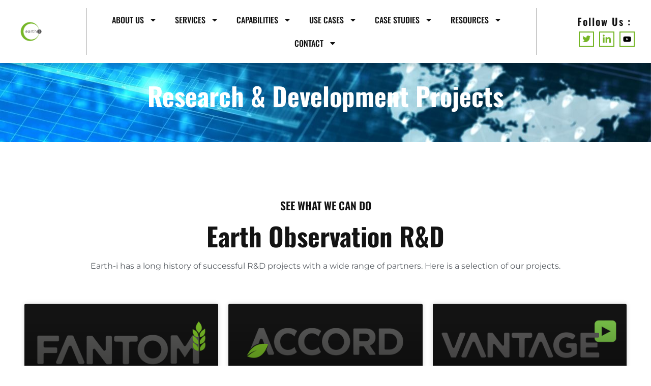

--- FILE ---
content_type: text/html; charset=UTF-8
request_url: https://earthi.space/research-and-development-projects/
body_size: 19096
content:
<!doctype html>
<html lang="en-GB" prefix="og: https://ogp.me/ns#">
<head>
	<meta charset="UTF-8">
	<meta name="viewport" content="width=device-width, initial-scale=1">
	<link rel="profile" href="https://gmpg.org/xfn/11">
	
<!-- Search Engine Optimization by Rank Math - https://rankmath.com/ -->
<title>R&amp;D Projects | Earth-i</title>
<meta name="description" content="R&amp;D Projects Archive | Earth-i"/>
<meta name="robots" content="follow, index"/>
<link rel="canonical" href="https://earthi.space/research-and-development-projects/" />
<meta property="og:locale" content="en_GB" />
<meta property="og:type" content="article" />
<meta property="og:title" content="R&amp;D Projects | Earth-i" />
<meta property="og:description" content="R&amp;D Projects Archive | Earth-i" />
<meta property="og:url" content="https://earthi.space/research-and-development-projects/" />
<meta property="og:site_name" content="Earth-i" />
<meta property="og:image" content="https://earthi.space/wp-content/uploads/2022/08/imac-mockup-standing-with-wireless-keyboard-and-mouse-in-a-corporate-office-a20970-1.png" />
<meta property="og:image:secure_url" content="https://earthi.space/wp-content/uploads/2022/08/imac-mockup-standing-with-wireless-keyboard-and-mouse-in-a-corporate-office-a20970-1.png" />
<meta property="og:image:width" content="1920" />
<meta property="og:image:height" content="1280" />
<meta property="og:image:type" content="image/png" />
<meta name="twitter:card" content="summary_large_image" />
<meta name="twitter:title" content="R&amp;D Projects | Earth-i" />
<meta name="twitter:description" content="R&amp;D Projects Archive | Earth-i" />
<meta name="twitter:site" content="@@earthi_" />
<meta name="twitter:image" content="https://earthi.space/wp-content/uploads/2022/08/imac-mockup-standing-with-wireless-keyboard-and-mouse-in-a-corporate-office-a20970-1.png" />
<script type="application/ld+json" class="rank-math-schema">{"@context":"https://schema.org","@graph":[{"@type":"Organization","@id":"https://earthi.space/#organization","name":"Earth-i","url":"https://earthi.space","sameAs":["https://twitter.com/@earthi_"],"logo":{"@type":"ImageObject","@id":"https://earthi.space/#logo","url":"https://earthi.space/wp-content/uploads/2022/05/Earth-i-RGB-Standard-Size-Logo.svg","contentUrl":"https://earthi.space/wp-content/uploads/2022/05/Earth-i-RGB-Standard-Size-Logo.svg","caption":"Earth-i","inLanguage":"en-GB","width":"407","height":"377"}},{"@type":"WebSite","@id":"https://earthi.space/#website","url":"https://earthi.space","name":"Earth-i","publisher":{"@id":"https://earthi.space/#organization"},"inLanguage":"en-GB"},{"@type":"CollectionPage","@id":"https://earthi.space/research-and-development-projects/#webpage","url":"https://earthi.space/research-and-development-projects/","name":"R&amp;D Projects | Earth-i","isPartOf":{"@id":"https://earthi.space/#website"},"inLanguage":"en-GB"}]}</script>
<!-- /Rank Math WordPress SEO plugin -->

<link rel='dns-prefetch' href='//ajax.googleapis.com' />
<link rel="alternate" type="application/rss+xml" title="Earth-i &raquo; Feed" href="https://earthi.space/feed/" />
<link rel="alternate" type="application/rss+xml" title="Earth-i &raquo; Comments Feed" href="https://earthi.space/comments/feed/" />
<link rel="alternate" type="application/rss+xml" title="Earth-i &raquo; R&amp;D Projects Feed" href="https://earthi.space/research-and-development-projects/?feed=rss2" />
<style id='wp-img-auto-sizes-contain-inline-css'>
img:is([sizes=auto i],[sizes^="auto," i]){contain-intrinsic-size:3000px 1500px}
/*# sourceURL=wp-img-auto-sizes-contain-inline-css */
</style>
<style id='wp-emoji-styles-inline-css'>

	img.wp-smiley, img.emoji {
		display: inline !important;
		border: none !important;
		box-shadow: none !important;
		height: 1em !important;
		width: 1em !important;
		margin: 0 0.07em !important;
		vertical-align: -0.1em !important;
		background: none !important;
		padding: 0 !important;
	}
/*# sourceURL=wp-emoji-styles-inline-css */
</style>
<link rel='stylesheet' id='wp-block-library-css' href='https://earthi.space/wp-includes/css/dist/block-library/style.min.css?ver=6.9' media='all' />
<style id='global-styles-inline-css'>
:root{--wp--preset--aspect-ratio--square: 1;--wp--preset--aspect-ratio--4-3: 4/3;--wp--preset--aspect-ratio--3-4: 3/4;--wp--preset--aspect-ratio--3-2: 3/2;--wp--preset--aspect-ratio--2-3: 2/3;--wp--preset--aspect-ratio--16-9: 16/9;--wp--preset--aspect-ratio--9-16: 9/16;--wp--preset--color--black: #000000;--wp--preset--color--cyan-bluish-gray: #abb8c3;--wp--preset--color--white: #ffffff;--wp--preset--color--pale-pink: #f78da7;--wp--preset--color--vivid-red: #cf2e2e;--wp--preset--color--luminous-vivid-orange: #ff6900;--wp--preset--color--luminous-vivid-amber: #fcb900;--wp--preset--color--light-green-cyan: #7bdcb5;--wp--preset--color--vivid-green-cyan: #00d084;--wp--preset--color--pale-cyan-blue: #8ed1fc;--wp--preset--color--vivid-cyan-blue: #0693e3;--wp--preset--color--vivid-purple: #9b51e0;--wp--preset--gradient--vivid-cyan-blue-to-vivid-purple: linear-gradient(135deg,rgb(6,147,227) 0%,rgb(155,81,224) 100%);--wp--preset--gradient--light-green-cyan-to-vivid-green-cyan: linear-gradient(135deg,rgb(122,220,180) 0%,rgb(0,208,130) 100%);--wp--preset--gradient--luminous-vivid-amber-to-luminous-vivid-orange: linear-gradient(135deg,rgb(252,185,0) 0%,rgb(255,105,0) 100%);--wp--preset--gradient--luminous-vivid-orange-to-vivid-red: linear-gradient(135deg,rgb(255,105,0) 0%,rgb(207,46,46) 100%);--wp--preset--gradient--very-light-gray-to-cyan-bluish-gray: linear-gradient(135deg,rgb(238,238,238) 0%,rgb(169,184,195) 100%);--wp--preset--gradient--cool-to-warm-spectrum: linear-gradient(135deg,rgb(74,234,220) 0%,rgb(151,120,209) 20%,rgb(207,42,186) 40%,rgb(238,44,130) 60%,rgb(251,105,98) 80%,rgb(254,248,76) 100%);--wp--preset--gradient--blush-light-purple: linear-gradient(135deg,rgb(255,206,236) 0%,rgb(152,150,240) 100%);--wp--preset--gradient--blush-bordeaux: linear-gradient(135deg,rgb(254,205,165) 0%,rgb(254,45,45) 50%,rgb(107,0,62) 100%);--wp--preset--gradient--luminous-dusk: linear-gradient(135deg,rgb(255,203,112) 0%,rgb(199,81,192) 50%,rgb(65,88,208) 100%);--wp--preset--gradient--pale-ocean: linear-gradient(135deg,rgb(255,245,203) 0%,rgb(182,227,212) 50%,rgb(51,167,181) 100%);--wp--preset--gradient--electric-grass: linear-gradient(135deg,rgb(202,248,128) 0%,rgb(113,206,126) 100%);--wp--preset--gradient--midnight: linear-gradient(135deg,rgb(2,3,129) 0%,rgb(40,116,252) 100%);--wp--preset--font-size--small: 13px;--wp--preset--font-size--medium: 20px;--wp--preset--font-size--large: 36px;--wp--preset--font-size--x-large: 42px;--wp--preset--spacing--20: 0.44rem;--wp--preset--spacing--30: 0.67rem;--wp--preset--spacing--40: 1rem;--wp--preset--spacing--50: 1.5rem;--wp--preset--spacing--60: 2.25rem;--wp--preset--spacing--70: 3.38rem;--wp--preset--spacing--80: 5.06rem;--wp--preset--shadow--natural: 6px 6px 9px rgba(0, 0, 0, 0.2);--wp--preset--shadow--deep: 12px 12px 50px rgba(0, 0, 0, 0.4);--wp--preset--shadow--sharp: 6px 6px 0px rgba(0, 0, 0, 0.2);--wp--preset--shadow--outlined: 6px 6px 0px -3px rgb(255, 255, 255), 6px 6px rgb(0, 0, 0);--wp--preset--shadow--crisp: 6px 6px 0px rgb(0, 0, 0);}:root { --wp--style--global--content-size: 800px;--wp--style--global--wide-size: 1200px; }:where(body) { margin: 0; }.wp-site-blocks > .alignleft { float: left; margin-right: 2em; }.wp-site-blocks > .alignright { float: right; margin-left: 2em; }.wp-site-blocks > .aligncenter { justify-content: center; margin-left: auto; margin-right: auto; }:where(.wp-site-blocks) > * { margin-block-start: 24px; margin-block-end: 0; }:where(.wp-site-blocks) > :first-child { margin-block-start: 0; }:where(.wp-site-blocks) > :last-child { margin-block-end: 0; }:root { --wp--style--block-gap: 24px; }:root :where(.is-layout-flow) > :first-child{margin-block-start: 0;}:root :where(.is-layout-flow) > :last-child{margin-block-end: 0;}:root :where(.is-layout-flow) > *{margin-block-start: 24px;margin-block-end: 0;}:root :where(.is-layout-constrained) > :first-child{margin-block-start: 0;}:root :where(.is-layout-constrained) > :last-child{margin-block-end: 0;}:root :where(.is-layout-constrained) > *{margin-block-start: 24px;margin-block-end: 0;}:root :where(.is-layout-flex){gap: 24px;}:root :where(.is-layout-grid){gap: 24px;}.is-layout-flow > .alignleft{float: left;margin-inline-start: 0;margin-inline-end: 2em;}.is-layout-flow > .alignright{float: right;margin-inline-start: 2em;margin-inline-end: 0;}.is-layout-flow > .aligncenter{margin-left: auto !important;margin-right: auto !important;}.is-layout-constrained > .alignleft{float: left;margin-inline-start: 0;margin-inline-end: 2em;}.is-layout-constrained > .alignright{float: right;margin-inline-start: 2em;margin-inline-end: 0;}.is-layout-constrained > .aligncenter{margin-left: auto !important;margin-right: auto !important;}.is-layout-constrained > :where(:not(.alignleft):not(.alignright):not(.alignfull)){max-width: var(--wp--style--global--content-size);margin-left: auto !important;margin-right: auto !important;}.is-layout-constrained > .alignwide{max-width: var(--wp--style--global--wide-size);}body .is-layout-flex{display: flex;}.is-layout-flex{flex-wrap: wrap;align-items: center;}.is-layout-flex > :is(*, div){margin: 0;}body .is-layout-grid{display: grid;}.is-layout-grid > :is(*, div){margin: 0;}body{padding-top: 0px;padding-right: 0px;padding-bottom: 0px;padding-left: 0px;}a:where(:not(.wp-element-button)){text-decoration: underline;}:root :where(.wp-element-button, .wp-block-button__link){background-color: #32373c;border-width: 0;color: #fff;font-family: inherit;font-size: inherit;font-style: inherit;font-weight: inherit;letter-spacing: inherit;line-height: inherit;padding-top: calc(0.667em + 2px);padding-right: calc(1.333em + 2px);padding-bottom: calc(0.667em + 2px);padding-left: calc(1.333em + 2px);text-decoration: none;text-transform: inherit;}.has-black-color{color: var(--wp--preset--color--black) !important;}.has-cyan-bluish-gray-color{color: var(--wp--preset--color--cyan-bluish-gray) !important;}.has-white-color{color: var(--wp--preset--color--white) !important;}.has-pale-pink-color{color: var(--wp--preset--color--pale-pink) !important;}.has-vivid-red-color{color: var(--wp--preset--color--vivid-red) !important;}.has-luminous-vivid-orange-color{color: var(--wp--preset--color--luminous-vivid-orange) !important;}.has-luminous-vivid-amber-color{color: var(--wp--preset--color--luminous-vivid-amber) !important;}.has-light-green-cyan-color{color: var(--wp--preset--color--light-green-cyan) !important;}.has-vivid-green-cyan-color{color: var(--wp--preset--color--vivid-green-cyan) !important;}.has-pale-cyan-blue-color{color: var(--wp--preset--color--pale-cyan-blue) !important;}.has-vivid-cyan-blue-color{color: var(--wp--preset--color--vivid-cyan-blue) !important;}.has-vivid-purple-color{color: var(--wp--preset--color--vivid-purple) !important;}.has-black-background-color{background-color: var(--wp--preset--color--black) !important;}.has-cyan-bluish-gray-background-color{background-color: var(--wp--preset--color--cyan-bluish-gray) !important;}.has-white-background-color{background-color: var(--wp--preset--color--white) !important;}.has-pale-pink-background-color{background-color: var(--wp--preset--color--pale-pink) !important;}.has-vivid-red-background-color{background-color: var(--wp--preset--color--vivid-red) !important;}.has-luminous-vivid-orange-background-color{background-color: var(--wp--preset--color--luminous-vivid-orange) !important;}.has-luminous-vivid-amber-background-color{background-color: var(--wp--preset--color--luminous-vivid-amber) !important;}.has-light-green-cyan-background-color{background-color: var(--wp--preset--color--light-green-cyan) !important;}.has-vivid-green-cyan-background-color{background-color: var(--wp--preset--color--vivid-green-cyan) !important;}.has-pale-cyan-blue-background-color{background-color: var(--wp--preset--color--pale-cyan-blue) !important;}.has-vivid-cyan-blue-background-color{background-color: var(--wp--preset--color--vivid-cyan-blue) !important;}.has-vivid-purple-background-color{background-color: var(--wp--preset--color--vivid-purple) !important;}.has-black-border-color{border-color: var(--wp--preset--color--black) !important;}.has-cyan-bluish-gray-border-color{border-color: var(--wp--preset--color--cyan-bluish-gray) !important;}.has-white-border-color{border-color: var(--wp--preset--color--white) !important;}.has-pale-pink-border-color{border-color: var(--wp--preset--color--pale-pink) !important;}.has-vivid-red-border-color{border-color: var(--wp--preset--color--vivid-red) !important;}.has-luminous-vivid-orange-border-color{border-color: var(--wp--preset--color--luminous-vivid-orange) !important;}.has-luminous-vivid-amber-border-color{border-color: var(--wp--preset--color--luminous-vivid-amber) !important;}.has-light-green-cyan-border-color{border-color: var(--wp--preset--color--light-green-cyan) !important;}.has-vivid-green-cyan-border-color{border-color: var(--wp--preset--color--vivid-green-cyan) !important;}.has-pale-cyan-blue-border-color{border-color: var(--wp--preset--color--pale-cyan-blue) !important;}.has-vivid-cyan-blue-border-color{border-color: var(--wp--preset--color--vivid-cyan-blue) !important;}.has-vivid-purple-border-color{border-color: var(--wp--preset--color--vivid-purple) !important;}.has-vivid-cyan-blue-to-vivid-purple-gradient-background{background: var(--wp--preset--gradient--vivid-cyan-blue-to-vivid-purple) !important;}.has-light-green-cyan-to-vivid-green-cyan-gradient-background{background: var(--wp--preset--gradient--light-green-cyan-to-vivid-green-cyan) !important;}.has-luminous-vivid-amber-to-luminous-vivid-orange-gradient-background{background: var(--wp--preset--gradient--luminous-vivid-amber-to-luminous-vivid-orange) !important;}.has-luminous-vivid-orange-to-vivid-red-gradient-background{background: var(--wp--preset--gradient--luminous-vivid-orange-to-vivid-red) !important;}.has-very-light-gray-to-cyan-bluish-gray-gradient-background{background: var(--wp--preset--gradient--very-light-gray-to-cyan-bluish-gray) !important;}.has-cool-to-warm-spectrum-gradient-background{background: var(--wp--preset--gradient--cool-to-warm-spectrum) !important;}.has-blush-light-purple-gradient-background{background: var(--wp--preset--gradient--blush-light-purple) !important;}.has-blush-bordeaux-gradient-background{background: var(--wp--preset--gradient--blush-bordeaux) !important;}.has-luminous-dusk-gradient-background{background: var(--wp--preset--gradient--luminous-dusk) !important;}.has-pale-ocean-gradient-background{background: var(--wp--preset--gradient--pale-ocean) !important;}.has-electric-grass-gradient-background{background: var(--wp--preset--gradient--electric-grass) !important;}.has-midnight-gradient-background{background: var(--wp--preset--gradient--midnight) !important;}.has-small-font-size{font-size: var(--wp--preset--font-size--small) !important;}.has-medium-font-size{font-size: var(--wp--preset--font-size--medium) !important;}.has-large-font-size{font-size: var(--wp--preset--font-size--large) !important;}.has-x-large-font-size{font-size: var(--wp--preset--font-size--x-large) !important;}
:root :where(.wp-block-pullquote){font-size: 1.5em;line-height: 1.6;}
/*# sourceURL=global-styles-inline-css */
</style>
<link rel='stylesheet' id='dce-style-css' href='https://earthi.space/wp-content/plugins/dynamic-content-for-elementor/assets/css/style.min.css?ver=3.3.23' media='all' />
<link rel='stylesheet' id='dce-dynamic-visibility-css' href='https://earthi.space/wp-content/plugins/dynamic-content-for-elementor/assets/css/dynamic-visibility.min.css?ver=3.3.23' media='all' />
<link rel='stylesheet' id='hello-elementor-theme-style-css' href='https://earthi.space/wp-content/themes/hello-elementor/assets/css/theme.css?ver=3.4.5' media='all' />
<link rel='stylesheet' id='hello-elementor-child-style-css' href='https://earthi.space/wp-content/themes/hello-theme-child-master/style.css?ver=1.0.0' media='all' />
<link rel='stylesheet' id='hello-elementor-css' href='https://earthi.space/wp-content/themes/hello-elementor/assets/css/reset.css?ver=3.4.5' media='all' />
<link rel='stylesheet' id='hello-elementor-header-footer-css' href='https://earthi.space/wp-content/themes/hello-elementor/assets/css/header-footer.css?ver=3.4.5' media='all' />
<link rel='stylesheet' id='elementor-frontend-css' href='https://earthi.space/wp-content/plugins/elementor/assets/css/frontend.min.css?ver=3.33.4' media='all' />
<link rel='stylesheet' id='widget-image-css' href='https://earthi.space/wp-content/plugins/elementor/assets/css/widget-image.min.css?ver=3.33.4' media='all' />
<link rel='stylesheet' id='widget-nav-menu-css' href='https://earthi.space/wp-content/plugins/elementor-pro/assets/css/widget-nav-menu.min.css?ver=3.33.2' media='all' />
<link rel='stylesheet' id='widget-heading-css' href='https://earthi.space/wp-content/plugins/elementor/assets/css/widget-heading.min.css?ver=3.33.4' media='all' />
<link rel='stylesheet' id='e-sticky-css' href='https://earthi.space/wp-content/plugins/elementor-pro/assets/css/modules/sticky.min.css?ver=3.33.2' media='all' />
<link rel='stylesheet' id='widget-icon-list-css' href='https://earthi.space/wp-content/plugins/elementor/assets/css/widget-icon-list.min.css?ver=3.33.4' media='all' />
<link rel='stylesheet' id='e-animation-fadeInUp-css' href='https://earthi.space/wp-content/plugins/elementor/assets/lib/animations/styles/fadeInUp.min.css?ver=3.33.4' media='all' />
<link rel='stylesheet' id='widget-posts-css' href='https://earthi.space/wp-content/plugins/elementor-pro/assets/css/widget-posts.min.css?ver=3.33.2' media='all' />
<link rel='stylesheet' id='widget-form-css' href='https://earthi.space/wp-content/plugins/elementor-pro/assets/css/widget-form.min.css?ver=3.33.2' media='all' />
<link rel='stylesheet' id='e-animation-bounceInUp-css' href='https://earthi.space/wp-content/plugins/elementor/assets/lib/animations/styles/bounceInUp.min.css?ver=3.33.4' media='all' />
<link rel='stylesheet' id='elementor-post-11835-css' href='https://earthi.space/wp-content/uploads/elementor/css/post-11835.css?ver=1768618276' media='all' />
<link rel='stylesheet' id='dashicons-css' href='https://earthi.space/wp-includes/css/dashicons.min.css?ver=6.9' media='all' />
<link rel='stylesheet' id='ooohboi-steroids-styles-css' href='https://earthi.space/wp-content/plugins/ooohboi-steroids-for-elementor/assets/css/main.css?ver=2.1.2426082023' media='all' />
<link rel='stylesheet' id='font-awesome-5-all-css' href='https://earthi.space/wp-content/plugins/elementor/assets/lib/font-awesome/css/all.min.css?ver=4.11.57' media='all' />
<link rel='stylesheet' id='font-awesome-4-shim-css' href='https://earthi.space/wp-content/plugins/elementor/assets/lib/font-awesome/css/v4-shims.min.css?ver=3.33.4' media='all' />
<link rel='stylesheet' id='elementor-post-11888-css' href='https://earthi.space/wp-content/uploads/elementor/css/post-11888.css?ver=1768618280' media='all' />
<link rel='stylesheet' id='elementor-post-12065-css' href='https://earthi.space/wp-content/uploads/elementor/css/post-12065.css?ver=1768618280' media='all' />
<link rel='stylesheet' id='elementor-post-14757-css' href='https://earthi.space/wp-content/uploads/elementor/css/post-14757.css?ver=1768631982' media='all' />
<link rel='stylesheet' id='ekit-widget-styles-css' href='https://earthi.space/wp-content/plugins/elementskit-lite/widgets/init/assets/css/widget-styles.css?ver=3.7.7' media='all' />
<link rel='stylesheet' id='ekit-responsive-css' href='https://earthi.space/wp-content/plugins/elementskit-lite/widgets/init/assets/css/responsive.css?ver=3.7.7' media='all' />
<link rel='stylesheet' id='ecs-styles-css' href='https://earthi.space/wp-content/plugins/ele-custom-skin/assets/css/ecs-style.css?ver=3.1.9' media='all' />
<link rel='stylesheet' id='elementor-post-12675-css' href='https://earthi.space/wp-content/uploads/elementor/css/post-12675.css?ver=1663682464' media='all' />
<link rel='stylesheet' id='elementor-post-13666-css' href='https://earthi.space/wp-content/uploads/elementor/css/post-13666.css?ver=1657208989' media='all' />
<link rel='stylesheet' id='elementor-post-14206-css' href='https://earthi.space/wp-content/uploads/elementor/css/post-14206.css?ver=1658484894' media='all' />
<link rel='stylesheet' id='elementor-gf-local-roboto-css' href='https://earthi.space/wp-content/uploads/elementor/google-fonts/css/roboto.css?ver=1745484618' media='all' />
<link rel='stylesheet' id='elementor-gf-local-robotoslab-css' href='https://earthi.space/wp-content/uploads/elementor/google-fonts/css/robotoslab.css?ver=1745484629' media='all' />
<link rel='stylesheet' id='elementor-gf-local-montserrat-css' href='https://earthi.space/wp-content/uploads/elementor/google-fonts/css/montserrat.css?ver=1745484644' media='all' />
<link rel='stylesheet' id='elementor-gf-local-oswald-css' href='https://earthi.space/wp-content/uploads/elementor/google-fonts/css/oswald.css?ver=1745484649' media='all' />
<link rel='stylesheet' id='elementor-gf-local-heebo-css' href='https://earthi.space/wp-content/uploads/elementor/google-fonts/css/heebo.css?ver=1745484656' media='all' />
<link rel='stylesheet' id='elementor-icons-ekiticons-css' href='https://earthi.space/wp-content/plugins/elementskit-lite/modules/elementskit-icon-pack/assets/css/ekiticons.css?ver=3.7.7' media='all' />
<script src="https://earthi.space/wp-includes/js/jquery/jquery.min.js?ver=3.7.1" id="jquery-core-js"></script>
<script src="https://earthi.space/wp-includes/js/jquery/jquery-migrate.min.js?ver=3.4.1" id="jquery-migrate-js"></script>
<script src="https://earthi.space/wp-content/plugins/elementor/assets/lib/font-awesome/js/v4-shims.min.js?ver=3.33.4" id="font-awesome-4-shim-js"></script>
<script id="ecs_ajax_load-js-extra">
var ecs_ajax_params = {"ajaxurl":"https://earthi.space/wp-admin/admin-ajax.php","posts":"{\"post_type\":\"r_and_d_projects\",\"error\":\"\",\"m\":\"\",\"p\":0,\"post_parent\":\"\",\"subpost\":\"\",\"subpost_id\":\"\",\"attachment\":\"\",\"attachment_id\":0,\"name\":\"\",\"pagename\":\"\",\"page_id\":0,\"second\":\"\",\"minute\":\"\",\"hour\":\"\",\"day\":0,\"monthnum\":0,\"year\":0,\"w\":0,\"category_name\":\"\",\"tag\":\"\",\"cat\":\"\",\"tag_id\":\"\",\"author\":\"\",\"author_name\":\"\",\"feed\":\"\",\"tb\":\"\",\"paged\":0,\"meta_key\":\"\",\"meta_value\":\"\",\"preview\":\"\",\"s\":\"\",\"sentence\":\"\",\"title\":\"\",\"fields\":\"all\",\"menu_order\":\"\",\"embed\":\"\",\"category__in\":[],\"category__not_in\":[],\"category__and\":[],\"post__in\":[],\"post__not_in\":[],\"post_name__in\":[],\"tag__in\":[],\"tag__not_in\":[],\"tag__and\":[],\"tag_slug__in\":[],\"tag_slug__and\":[],\"post_parent__in\":[],\"post_parent__not_in\":[],\"author__in\":[],\"author__not_in\":[],\"search_columns\":[],\"ignore_sticky_posts\":false,\"suppress_filters\":false,\"cache_results\":true,\"update_post_term_cache\":true,\"update_menu_item_cache\":false,\"lazy_load_term_meta\":true,\"update_post_meta_cache\":true,\"posts_per_page\":10,\"nopaging\":false,\"comments_per_page\":\"50\",\"no_found_rows\":false,\"order\":\"DESC\"}"};
//# sourceURL=ecs_ajax_load-js-extra
</script>
<script src="https://earthi.space/wp-content/plugins/ele-custom-skin/assets/js/ecs_ajax_pagination.js?ver=3.1.9" id="ecs_ajax_load-js"></script>
<script src="https://earthi.space/wp-content/plugins/ele-custom-skin/assets/js/ecs.js?ver=3.1.9" id="ecs-script-js"></script>
<link rel="https://api.w.org/" href="https://earthi.space/wp-json/" /><link rel="EditURI" type="application/rsd+xml" title="RSD" href="https://earthi.space/xmlrpc.php?rsd" />
<meta name="generator" content="WordPress 6.9" />
<meta name="generator" content="Elementor 3.33.4; features: e_font_icon_svg, additional_custom_breakpoints; settings: css_print_method-external, google_font-enabled, font_display-swap">
<!-- Google tag (gtag.js) -->
<script async src="https://www.googletagmanager.com/gtag/js?id=G-W1QNRQ6ZC9"></script>
<script>
  window.dataLayer = window.dataLayer || [];
  function gtag(){dataLayer.push(arguments);}
  gtag('js', new Date());

  gtag('config', 'G-W1QNRQ6ZC9');
</script>
			<style>
				.e-con.e-parent:nth-of-type(n+4):not(.e-lazyloaded):not(.e-no-lazyload),
				.e-con.e-parent:nth-of-type(n+4):not(.e-lazyloaded):not(.e-no-lazyload) * {
					background-image: none !important;
				}
				@media screen and (max-height: 1024px) {
					.e-con.e-parent:nth-of-type(n+3):not(.e-lazyloaded):not(.e-no-lazyload),
					.e-con.e-parent:nth-of-type(n+3):not(.e-lazyloaded):not(.e-no-lazyload) * {
						background-image: none !important;
					}
				}
				@media screen and (max-height: 640px) {
					.e-con.e-parent:nth-of-type(n+2):not(.e-lazyloaded):not(.e-no-lazyload),
					.e-con.e-parent:nth-of-type(n+2):not(.e-lazyloaded):not(.e-no-lazyload) * {
						background-image: none !important;
					}
				}
			</style>
			<link rel="icon" href="https://earthi.space/wp-content/uploads/2022/05/Earth-i-RGB-Standard-Size-Logo.svg" sizes="32x32" />
<link rel="icon" href="https://earthi.space/wp-content/uploads/2022/05/Earth-i-RGB-Standard-Size-Logo.svg" sizes="192x192" />
<link rel="apple-touch-icon" href="https://earthi.space/wp-content/uploads/2022/05/Earth-i-RGB-Standard-Size-Logo.svg" />
<meta name="msapplication-TileImage" content="https://earthi.space/wp-content/uploads/2022/05/Earth-i-RGB-Standard-Size-Logo.svg" />
		<style id="wp-custom-css">
			.elementor-g-recaptcha { display: none;}
ul { margin-bottom: 20px;}
.elementor-post__excerpt p::after {
 content: "...";
}
/* Meet the team grid - job title adjustment */
.elementor-78 .premium-person-style3 .premium-person-title span {
   width: 150px;
}
.premium-person-style3 .premium-person-title span {
   width: 250px;
	}
/* Menu Anchor Adjustment */
.elementor-menu-anchor {
top: -75px;
position: relative;
}

/* Form Select colour */
.elementor-field-group .elementor-select-wrapper select {
	color: #B7B7B7!important;
}
/*Override WP Block button Stying */
.wp-block-button__link {
font-family: var( --e-global-typography-04b9aaa-font-family ), Sans-serif;
    font-size: var( --e-global-typography-04b9aaa-font-size )!important;
	font-weight: var( --e-global-typography-520c191-font-weight );
    text-transform: var( --e-global-typography-04b9aaa-text-transform )!important;
    line-height: var( --e-global-typography-04b9aaa-line-height )!important;
    letter-spacing: var( --e-global-typography-04b9aaa-letter-spacing )!important;
    word-spacing: var( --e-global-typography-04b9aaa-word-spacing )!important;
    fill: var( --e-global-color-a291686 )!important;
    color: var( --e-global-color-dea41e4 )!important;
    background-color: var( --e-global-color-a291686 )!important;
    border: 2px solid var( --e-global-color-dea41e4 )!important;
	border-radius: 2px;
	margin-bottom: 2em;
}
.wp-block-button__link:hover {
color: var( --e-global-color-dea41e4 )!important;
    background-color: var( --e-global-color-a185853 )!important;
    border-color: var( --e-global-color-dea41e4 )!important;
}

/* Dark links */
a.dark:hover {
	color: var( --e-global-color-a291686 );
}
.elementor-posts-container.elementor-has-item-ratio .elementor-post__thumbnail.elementor-fit-height img {
    height: auto!importnat;
    width: 100%!important;
}		</style>
		</head>
<body class="archive post-type-archive post-type-archive-r_and_d_projects wp-custom-logo wp-embed-responsive wp-theme-hello-elementor wp-child-theme-hello-theme-child-master hello-elementor-default elementor-page-14757 elementor-default elementor-template-full-width elementor-kit-11835">


<a class="skip-link screen-reader-text" href="#content">Skip to content</a>

		<header data-elementor-type="header" data-elementor-id="11888" class="elementor elementor-11888 elementor-location-header" data-elementor-post-type="elementor_library">
					<section class="elementor-section elementor-top-section elementor-element elementor-element-9bee020 elementor-section-content-middle elementor-section-full_width elementor-section-height-default elementor-section-height-default" data-id="9bee020" data-element_type="section" id="stickyheaders" data-settings="{&quot;background_background&quot;:&quot;classic&quot;,&quot;sticky&quot;:&quot;top&quot;,&quot;_ob_glider_is_slider&quot;:&quot;no&quot;,&quot;sticky_on&quot;:[&quot;desktop&quot;,&quot;tablet&quot;,&quot;mobile&quot;],&quot;sticky_offset&quot;:0,&quot;sticky_effects_offset&quot;:0,&quot;sticky_anchor_link_offset&quot;:0}">
						<div class="elementor-container elementor-column-gap-default">
					<div class="elementor-column elementor-col-33 elementor-top-column elementor-element elementor-element-15bb2798" data-id="15bb2798" data-element_type="column" data-settings="{&quot;_ob_column_hoveranimator&quot;:&quot;no&quot;,&quot;_ob_column_has_pseudo&quot;:&quot;no&quot;}">
			<div class="elementor-widget-wrap elementor-element-populated">
						<div class="elementor-element elementor-element-ba4f3f8 ob-has-background-overlay elementor-widget elementor-widget-theme-site-logo elementor-widget-image" data-id="ba4f3f8" data-element_type="widget" data-settings="{&quot;_ob_widget_stalker_use&quot;:&quot;no&quot;,&quot;_ob_poopart_use&quot;:&quot;yes&quot;,&quot;_ob_shadough_use&quot;:&quot;no&quot;,&quot;_ob_allow_hoveranimator&quot;:&quot;no&quot;}" data-widget_type="theme-site-logo.default">
				<div class="elementor-widget-container">
											<a href="https://earthi.space">
			<img fetchpriority="high" width="500" height="463" src="https://earthi.space/wp-content/uploads/2022/10/Earth-i-RGB-Standard-Size-Logo.png" class="attachment-full size-full wp-image-15531" alt="" srcset="https://earthi.space/wp-content/uploads/2022/10/Earth-i-RGB-Standard-Size-Logo.png 500w, https://earthi.space/wp-content/uploads/2022/10/Earth-i-RGB-Standard-Size-Logo-300x278.png 300w" sizes="(max-width: 500px) 100vw, 500px" />				</a>
											</div>
				</div>
					</div>
		</div>
				<div class="elementor-column elementor-col-33 elementor-top-column elementor-element elementor-element-52af49c6" data-id="52af49c6" data-element_type="column" data-settings="{&quot;_ob_column_hoveranimator&quot;:&quot;no&quot;,&quot;_ob_column_has_pseudo&quot;:&quot;no&quot;}">
			<div class="elementor-widget-wrap elementor-element-populated">
						<div class="elementor-element elementor-element-67756697 elementor-nav-menu__align-center elementor-nav-menu--stretch elementor-nav-menu--dropdown-tablet elementor-nav-menu__text-align-aside elementor-nav-menu--toggle elementor-nav-menu--burger ob-has-background-overlay elementor-widget elementor-widget-nav-menu" data-id="67756697" data-element_type="widget" data-settings="{&quot;full_width&quot;:&quot;stretch&quot;,&quot;layout&quot;:&quot;horizontal&quot;,&quot;submenu_icon&quot;:{&quot;value&quot;:&quot;&lt;svg aria-hidden=\&quot;true\&quot; class=\&quot;e-font-icon-svg e-fas-caret-down\&quot; viewBox=\&quot;0 0 320 512\&quot; xmlns=\&quot;http:\/\/www.w3.org\/2000\/svg\&quot;&gt;&lt;path d=\&quot;M31.3 192h257.3c17.8 0 26.7 21.5 14.1 34.1L174.1 354.8c-7.8 7.8-20.5 7.8-28.3 0L17.2 226.1C4.6 213.5 13.5 192 31.3 192z\&quot;&gt;&lt;\/path&gt;&lt;\/svg&gt;&quot;,&quot;library&quot;:&quot;fa-solid&quot;},&quot;toggle&quot;:&quot;burger&quot;,&quot;_ob_widget_stalker_use&quot;:&quot;no&quot;,&quot;_ob_poopart_use&quot;:&quot;yes&quot;,&quot;_ob_shadough_use&quot;:&quot;no&quot;,&quot;_ob_allow_hoveranimator&quot;:&quot;no&quot;}" data-widget_type="nav-menu.default">
				<div class="elementor-widget-container">
								<nav aria-label="Menu" class="elementor-nav-menu--main elementor-nav-menu__container elementor-nav-menu--layout-horizontal e--pointer-underline e--animation-slide">
				<ul id="menu-1-67756697" class="elementor-nav-menu"><li class="menu-item menu-item-type-post_type menu-item-object-page menu-item-has-children menu-item-135"><a href="https://earthi.space/about-us/" data-ps2id-api="true" class="elementor-item">About Us</a>
<ul class="sub-menu elementor-nav-menu--dropdown">
	<li class="menu-item menu-item-type-custom menu-item-object-custom menu-item-13120"><a href="https://earthi.space/about-us/#who-we-are" data-ps2id-api="true" class="elementor-sub-item elementor-item-anchor">Who We Are</a></li>
	<li class="menu-item menu-item-type-custom menu-item-object-custom menu-item-13121"><a href="https://earthi.space/about-us/#what-makes-us-different" data-ps2id-api="true" class="elementor-sub-item elementor-item-anchor">What Makes Us Different</a></li>
	<li class="menu-item menu-item-type-custom menu-item-object-custom menu-item-13118"><a href="https://earthi.space/about-us/#systems-processes" data-ps2id-api="true" class="elementor-sub-item elementor-item-anchor">Systems &#038; Processes</a></li>
	<li class="menu-item menu-item-type-custom menu-item-object-custom menu-item-13122"><a href="https://earthi.space/about-us/#careers" data-ps2id-api="true" class="elementor-sub-item elementor-item-anchor">Careers</a></li>
	<li class="menu-item menu-item-type-post_type menu-item-object-page menu-item-12468"><a href="https://earthi.space/partners/" data-ps2id-api="true" class="elementor-sub-item">Partners</a></li>
</ul>
</li>
<li class="menu-item menu-item-type-post_type menu-item-object-page menu-item-has-children menu-item-134"><a href="https://earthi.space/services/" data-ps2id-api="true" class="elementor-item">Services</a>
<ul class="sub-menu elementor-nav-menu--dropdown">
	<li class="menu-item menu-item-type-post_type menu-item-object-page menu-item-13210"><a href="https://earthi.space/services/" data-ps2id-api="true" class="elementor-sub-item">Overview</a></li>
	<li class="menu-item menu-item-type-post_type menu-item-object-page menu-item-12473"><a href="https://earthi.space/services/consultancy/" data-ps2id-api="true" class="elementor-sub-item">Consultancy</a></li>
	<li class="menu-item menu-item-type-post_type menu-item-object-page menu-item-12472"><a href="https://earthi.space/services/special-projects/" data-ps2id-api="true" class="elementor-sub-item">Special Projects</a></li>
	<li class="menu-item menu-item-type-post_type menu-item-object-page menu-item-12470"><a href="https://earthi.space/services/data-supply/" data-ps2id-api="true" class="elementor-sub-item">Data Supply</a></li>
	<li class="menu-item menu-item-type-post_type menu-item-object-page menu-item-12469"><a href="https://earthi.space/services/savavnt-metals-smelting-insight/" data-ps2id-api="true" class="elementor-sub-item">Savant (Metals Smelting Insight)</a></li>
	<li class="menu-item menu-item-type-post_type menu-item-object-page menu-item-12471"><a href="https://earthi.space/services/training/" data-ps2id-api="true" class="elementor-sub-item">Training</a></li>
</ul>
</li>
<li class="menu-item menu-item-type-post_type menu-item-object-page menu-item-has-children menu-item-12597"><a href="https://earthi.space/capabilities/" data-ps2id-api="true" class="elementor-item">Capabilities</a>
<ul class="sub-menu elementor-nav-menu--dropdown">
	<li class="menu-item menu-item-type-post_type menu-item-object-page menu-item-13211"><a href="https://earthi.space/capabilities/" data-ps2id-api="true" class="elementor-sub-item">Overview</a></li>
	<li class="menu-item menu-item-type-post_type menu-item-object-page menu-item-12601"><a href="https://earthi.space/capabilities/analytics/" data-ps2id-api="true" class="elementor-sub-item">Analytics</a></li>
	<li class="menu-item menu-item-type-post_type menu-item-object-page menu-item-12600"><a href="https://earthi.space/capabilities/ai-and-machine-learning/" data-ps2id-api="true" class="elementor-sub-item">AI &#038; Machine Learning</a></li>
	<li class="menu-item menu-item-type-post_type menu-item-object-page menu-item-13370"><a href="https://earthi.space/capabilities/specturm-geospatial-portal/" data-ps2id-api="true" class="elementor-sub-item">Geospatial Portal (SPECTRUM)</a></li>
	<li class="menu-item menu-item-type-post_type menu-item-object-page menu-item-12598"><a href="https://earthi.space/capabilities/multi-constellation-data/" data-ps2id-api="true" class="elementor-sub-item">Multi-constellation Data</a></li>
	<li class="menu-item menu-item-type-post_type menu-item-object-page menu-item-12599"><a href="https://earthi.space/capabilities/data-pre-processing/" data-ps2id-api="true" class="elementor-sub-item">Data Pre-processing</a></li>
	<li class="menu-item menu-item-type-post_type menu-item-object-page menu-item-13371"><a href="https://earthi.space/capabilities/research-projects/" data-ps2id-api="true" class="elementor-sub-item">R&#038;D Projects</a></li>
</ul>
</li>
<li class="menu-item menu-item-type-post_type menu-item-object-page menu-item-has-children menu-item-133"><a href="https://earthi.space/use-cases/" data-ps2id-api="true" class="elementor-item">Use Cases</a>
<ul class="sub-menu elementor-nav-menu--dropdown">
	<li class="menu-item menu-item-type-post_type menu-item-object-page menu-item-13212"><a href="https://earthi.space/use-cases/" data-ps2id-api="true" class="elementor-sub-item">Overview</a></li>
	<li class="menu-item menu-item-type-post_type menu-item-object-page menu-item-13769"><a href="https://earthi.space/use-cases/production-supply-chain-monitoring/" data-ps2id-api="true" class="elementor-sub-item">Metals &#038; Minerals</a></li>
	<li class="menu-item menu-item-type-post_type menu-item-object-page menu-item-12614"><a href="https://earthi.space/use-cases/production-supply-chain-monitoring/" data-ps2id-api="true" class="elementor-sub-item">Production &#038; Supply Chain Monitoring</a></li>
	<li class="menu-item menu-item-type-post_type menu-item-object-page menu-item-12616"><a href="https://earthi.space/use-cases/agriculture/" data-ps2id-api="true" class="elementor-sub-item">Agriculture</a></li>
	<li class="menu-item menu-item-type-post_type menu-item-object-page menu-item-12618"><a href="https://earthi.space/use-cases/defence-security-intelligence/" data-ps2id-api="true" class="elementor-sub-item">Defence, Security &#038; Intelligence</a></li>
	<li class="menu-item menu-item-type-post_type menu-item-object-page menu-item-12615"><a href="https://earthi.space/use-cases/government/" data-ps2id-api="true" class="elementor-sub-item">Government</a></li>
	<li class="menu-item menu-item-type-post_type menu-item-object-page menu-item-12707"><a href="https://earthi.space/use-cases/infrastructure-monitoring/" data-ps2id-api="true" class="elementor-sub-item">Infrastructure Monitoring</a></li>
	<li class="menu-item menu-item-type-post_type menu-item-object-page menu-item-12612"><a href="https://earthi.space/use-cases/mapping/" data-ps2id-api="true" class="elementor-sub-item">Mapping</a></li>
</ul>
</li>
<li class="menu-item menu-item-type-custom menu-item-object-custom current-menu-ancestor current-menu-parent menu-item-has-children menu-item-14778"><a href="https://earthi.space/case-studies/" data-ps2id-api="true" class="elementor-item">Case Studies</a>
<ul class="sub-menu elementor-nav-menu--dropdown">
	<li class="menu-item menu-item-type-post_type menu-item-object-page menu-item-14789"><a href="https://earthi.space/case-studies-project-type/" data-ps2id-api="true" class="elementor-sub-item">Case Studies by Project Type</a></li>
	<li class="menu-item menu-item-type-custom menu-item-object-custom menu-item-14780"><a href="https://earthi.space/case-studies/" data-ps2id-api="true" class="elementor-sub-item">Case Studies by Use Case</a></li>
	<li class="menu-item menu-item-type-custom menu-item-object-custom current-menu-item menu-item-14769"><a href="https://earthi.space/research-and-development-projects/" aria-current="page" data-ps2id-api="true" class="elementor-sub-item elementor-item-active">R&#038;D Projects</a></li>
</ul>
</li>
<li class="menu-item menu-item-type-custom menu-item-object-custom menu-item-has-children menu-item-14686"><a data-ps2id-api="true" class="elementor-item">Resources</a>
<ul class="sub-menu elementor-nav-menu--dropdown">
	<li class="menu-item menu-item-type-post_type menu-item-object-page menu-item-12755"><a href="https://earthi.space/resources/news/" data-ps2id-api="true" class="elementor-sub-item">News</a></li>
	<li class="menu-item menu-item-type-post_type menu-item-object-page menu-item-12754"><a href="https://earthi.space/resources/blog/" data-ps2id-api="true" class="elementor-sub-item">Blog</a></li>
	<li class="menu-item menu-item-type-post_type menu-item-object-page menu-item-12750"><a href="https://earthi.space/resources/further-reading/" data-ps2id-api="true" class="elementor-sub-item">Further Reading</a></li>
	<li class="menu-item menu-item-type-post_type menu-item-object-page menu-item-13740"><a href="https://earthi.space/resources/guide-to-image-data/" data-ps2id-api="true" class="elementor-sub-item">Guide To Image Data</a></li>
</ul>
</li>
<li class="menu-item menu-item-type-post_type menu-item-object-page menu-item-has-children menu-item-137"><a href="https://earthi.space/contact/" data-ps2id-api="true" class="elementor-item">Contact</a>
<ul class="sub-menu elementor-nav-menu--dropdown">
	<li class="menu-item menu-item-type-custom menu-item-object-custom menu-item-14648"><a href="https://earthi.space/careers/" data-ps2id-api="true" class="elementor-sub-item">Careers</a></li>
</ul>
</li>
</ul>			</nav>
					<div class="elementor-menu-toggle" role="button" tabindex="0" aria-label="Menu Toggle" aria-expanded="false">
			<svg aria-hidden="true" role="presentation" class="elementor-menu-toggle__icon--open e-font-icon-svg e-eicon-menu-bar" viewBox="0 0 1000 1000" xmlns="http://www.w3.org/2000/svg"><path d="M104 333H896C929 333 958 304 958 271S929 208 896 208H104C71 208 42 237 42 271S71 333 104 333ZM104 583H896C929 583 958 554 958 521S929 458 896 458H104C71 458 42 487 42 521S71 583 104 583ZM104 833H896C929 833 958 804 958 771S929 708 896 708H104C71 708 42 737 42 771S71 833 104 833Z"></path></svg><svg aria-hidden="true" role="presentation" class="elementor-menu-toggle__icon--close e-font-icon-svg e-eicon-close" viewBox="0 0 1000 1000" xmlns="http://www.w3.org/2000/svg"><path d="M742 167L500 408 258 167C246 154 233 150 217 150 196 150 179 158 167 167 154 179 150 196 150 212 150 229 154 242 171 254L408 500 167 742C138 771 138 800 167 829 196 858 225 858 254 829L496 587 738 829C750 842 767 846 783 846 800 846 817 842 829 829 842 817 846 804 846 783 846 767 842 750 829 737L588 500 833 258C863 229 863 200 833 171 804 137 775 137 742 167Z"></path></svg>		</div>
					<nav class="elementor-nav-menu--dropdown elementor-nav-menu__container" aria-hidden="true">
				<ul id="menu-2-67756697" class="elementor-nav-menu"><li class="menu-item menu-item-type-post_type menu-item-object-page menu-item-has-children menu-item-135"><a href="https://earthi.space/about-us/" data-ps2id-api="true" class="elementor-item" tabindex="-1">About Us</a>
<ul class="sub-menu elementor-nav-menu--dropdown">
	<li class="menu-item menu-item-type-custom menu-item-object-custom menu-item-13120"><a href="https://earthi.space/about-us/#who-we-are" data-ps2id-api="true" class="elementor-sub-item elementor-item-anchor" tabindex="-1">Who We Are</a></li>
	<li class="menu-item menu-item-type-custom menu-item-object-custom menu-item-13121"><a href="https://earthi.space/about-us/#what-makes-us-different" data-ps2id-api="true" class="elementor-sub-item elementor-item-anchor" tabindex="-1">What Makes Us Different</a></li>
	<li class="menu-item menu-item-type-custom menu-item-object-custom menu-item-13118"><a href="https://earthi.space/about-us/#systems-processes" data-ps2id-api="true" class="elementor-sub-item elementor-item-anchor" tabindex="-1">Systems &#038; Processes</a></li>
	<li class="menu-item menu-item-type-custom menu-item-object-custom menu-item-13122"><a href="https://earthi.space/about-us/#careers" data-ps2id-api="true" class="elementor-sub-item elementor-item-anchor" tabindex="-1">Careers</a></li>
	<li class="menu-item menu-item-type-post_type menu-item-object-page menu-item-12468"><a href="https://earthi.space/partners/" data-ps2id-api="true" class="elementor-sub-item" tabindex="-1">Partners</a></li>
</ul>
</li>
<li class="menu-item menu-item-type-post_type menu-item-object-page menu-item-has-children menu-item-134"><a href="https://earthi.space/services/" data-ps2id-api="true" class="elementor-item" tabindex="-1">Services</a>
<ul class="sub-menu elementor-nav-menu--dropdown">
	<li class="menu-item menu-item-type-post_type menu-item-object-page menu-item-13210"><a href="https://earthi.space/services/" data-ps2id-api="true" class="elementor-sub-item" tabindex="-1">Overview</a></li>
	<li class="menu-item menu-item-type-post_type menu-item-object-page menu-item-12473"><a href="https://earthi.space/services/consultancy/" data-ps2id-api="true" class="elementor-sub-item" tabindex="-1">Consultancy</a></li>
	<li class="menu-item menu-item-type-post_type menu-item-object-page menu-item-12472"><a href="https://earthi.space/services/special-projects/" data-ps2id-api="true" class="elementor-sub-item" tabindex="-1">Special Projects</a></li>
	<li class="menu-item menu-item-type-post_type menu-item-object-page menu-item-12470"><a href="https://earthi.space/services/data-supply/" data-ps2id-api="true" class="elementor-sub-item" tabindex="-1">Data Supply</a></li>
	<li class="menu-item menu-item-type-post_type menu-item-object-page menu-item-12469"><a href="https://earthi.space/services/savavnt-metals-smelting-insight/" data-ps2id-api="true" class="elementor-sub-item" tabindex="-1">Savant (Metals Smelting Insight)</a></li>
	<li class="menu-item menu-item-type-post_type menu-item-object-page menu-item-12471"><a href="https://earthi.space/services/training/" data-ps2id-api="true" class="elementor-sub-item" tabindex="-1">Training</a></li>
</ul>
</li>
<li class="menu-item menu-item-type-post_type menu-item-object-page menu-item-has-children menu-item-12597"><a href="https://earthi.space/capabilities/" data-ps2id-api="true" class="elementor-item" tabindex="-1">Capabilities</a>
<ul class="sub-menu elementor-nav-menu--dropdown">
	<li class="menu-item menu-item-type-post_type menu-item-object-page menu-item-13211"><a href="https://earthi.space/capabilities/" data-ps2id-api="true" class="elementor-sub-item" tabindex="-1">Overview</a></li>
	<li class="menu-item menu-item-type-post_type menu-item-object-page menu-item-12601"><a href="https://earthi.space/capabilities/analytics/" data-ps2id-api="true" class="elementor-sub-item" tabindex="-1">Analytics</a></li>
	<li class="menu-item menu-item-type-post_type menu-item-object-page menu-item-12600"><a href="https://earthi.space/capabilities/ai-and-machine-learning/" data-ps2id-api="true" class="elementor-sub-item" tabindex="-1">AI &#038; Machine Learning</a></li>
	<li class="menu-item menu-item-type-post_type menu-item-object-page menu-item-13370"><a href="https://earthi.space/capabilities/specturm-geospatial-portal/" data-ps2id-api="true" class="elementor-sub-item" tabindex="-1">Geospatial Portal (SPECTRUM)</a></li>
	<li class="menu-item menu-item-type-post_type menu-item-object-page menu-item-12598"><a href="https://earthi.space/capabilities/multi-constellation-data/" data-ps2id-api="true" class="elementor-sub-item" tabindex="-1">Multi-constellation Data</a></li>
	<li class="menu-item menu-item-type-post_type menu-item-object-page menu-item-12599"><a href="https://earthi.space/capabilities/data-pre-processing/" data-ps2id-api="true" class="elementor-sub-item" tabindex="-1">Data Pre-processing</a></li>
	<li class="menu-item menu-item-type-post_type menu-item-object-page menu-item-13371"><a href="https://earthi.space/capabilities/research-projects/" data-ps2id-api="true" class="elementor-sub-item" tabindex="-1">R&#038;D Projects</a></li>
</ul>
</li>
<li class="menu-item menu-item-type-post_type menu-item-object-page menu-item-has-children menu-item-133"><a href="https://earthi.space/use-cases/" data-ps2id-api="true" class="elementor-item" tabindex="-1">Use Cases</a>
<ul class="sub-menu elementor-nav-menu--dropdown">
	<li class="menu-item menu-item-type-post_type menu-item-object-page menu-item-13212"><a href="https://earthi.space/use-cases/" data-ps2id-api="true" class="elementor-sub-item" tabindex="-1">Overview</a></li>
	<li class="menu-item menu-item-type-post_type menu-item-object-page menu-item-13769"><a href="https://earthi.space/use-cases/production-supply-chain-monitoring/" data-ps2id-api="true" class="elementor-sub-item" tabindex="-1">Metals &#038; Minerals</a></li>
	<li class="menu-item menu-item-type-post_type menu-item-object-page menu-item-12614"><a href="https://earthi.space/use-cases/production-supply-chain-monitoring/" data-ps2id-api="true" class="elementor-sub-item" tabindex="-1">Production &#038; Supply Chain Monitoring</a></li>
	<li class="menu-item menu-item-type-post_type menu-item-object-page menu-item-12616"><a href="https://earthi.space/use-cases/agriculture/" data-ps2id-api="true" class="elementor-sub-item" tabindex="-1">Agriculture</a></li>
	<li class="menu-item menu-item-type-post_type menu-item-object-page menu-item-12618"><a href="https://earthi.space/use-cases/defence-security-intelligence/" data-ps2id-api="true" class="elementor-sub-item" tabindex="-1">Defence, Security &#038; Intelligence</a></li>
	<li class="menu-item menu-item-type-post_type menu-item-object-page menu-item-12615"><a href="https://earthi.space/use-cases/government/" data-ps2id-api="true" class="elementor-sub-item" tabindex="-1">Government</a></li>
	<li class="menu-item menu-item-type-post_type menu-item-object-page menu-item-12707"><a href="https://earthi.space/use-cases/infrastructure-monitoring/" data-ps2id-api="true" class="elementor-sub-item" tabindex="-1">Infrastructure Monitoring</a></li>
	<li class="menu-item menu-item-type-post_type menu-item-object-page menu-item-12612"><a href="https://earthi.space/use-cases/mapping/" data-ps2id-api="true" class="elementor-sub-item" tabindex="-1">Mapping</a></li>
</ul>
</li>
<li class="menu-item menu-item-type-custom menu-item-object-custom current-menu-ancestor current-menu-parent menu-item-has-children menu-item-14778"><a href="https://earthi.space/case-studies/" data-ps2id-api="true" class="elementor-item" tabindex="-1">Case Studies</a>
<ul class="sub-menu elementor-nav-menu--dropdown">
	<li class="menu-item menu-item-type-post_type menu-item-object-page menu-item-14789"><a href="https://earthi.space/case-studies-project-type/" data-ps2id-api="true" class="elementor-sub-item" tabindex="-1">Case Studies by Project Type</a></li>
	<li class="menu-item menu-item-type-custom menu-item-object-custom menu-item-14780"><a href="https://earthi.space/case-studies/" data-ps2id-api="true" class="elementor-sub-item" tabindex="-1">Case Studies by Use Case</a></li>
	<li class="menu-item menu-item-type-custom menu-item-object-custom current-menu-item menu-item-14769"><a href="https://earthi.space/research-and-development-projects/" aria-current="page" data-ps2id-api="true" class="elementor-sub-item elementor-item-active" tabindex="-1">R&#038;D Projects</a></li>
</ul>
</li>
<li class="menu-item menu-item-type-custom menu-item-object-custom menu-item-has-children menu-item-14686"><a data-ps2id-api="true" class="elementor-item" tabindex="-1">Resources</a>
<ul class="sub-menu elementor-nav-menu--dropdown">
	<li class="menu-item menu-item-type-post_type menu-item-object-page menu-item-12755"><a href="https://earthi.space/resources/news/" data-ps2id-api="true" class="elementor-sub-item" tabindex="-1">News</a></li>
	<li class="menu-item menu-item-type-post_type menu-item-object-page menu-item-12754"><a href="https://earthi.space/resources/blog/" data-ps2id-api="true" class="elementor-sub-item" tabindex="-1">Blog</a></li>
	<li class="menu-item menu-item-type-post_type menu-item-object-page menu-item-12750"><a href="https://earthi.space/resources/further-reading/" data-ps2id-api="true" class="elementor-sub-item" tabindex="-1">Further Reading</a></li>
	<li class="menu-item menu-item-type-post_type menu-item-object-page menu-item-13740"><a href="https://earthi.space/resources/guide-to-image-data/" data-ps2id-api="true" class="elementor-sub-item" tabindex="-1">Guide To Image Data</a></li>
</ul>
</li>
<li class="menu-item menu-item-type-post_type menu-item-object-page menu-item-has-children menu-item-137"><a href="https://earthi.space/contact/" data-ps2id-api="true" class="elementor-item" tabindex="-1">Contact</a>
<ul class="sub-menu elementor-nav-menu--dropdown">
	<li class="menu-item menu-item-type-custom menu-item-object-custom menu-item-14648"><a href="https://earthi.space/careers/" data-ps2id-api="true" class="elementor-sub-item" tabindex="-1">Careers</a></li>
</ul>
</li>
</ul>			</nav>
						</div>
				</div>
					</div>
		</div>
				<div class="elementor-column elementor-col-33 elementor-top-column elementor-element elementor-element-1a5fc457 elementor-hidden-mobile" data-id="1a5fc457" data-element_type="column" data-settings="{&quot;_ob_column_hoveranimator&quot;:&quot;no&quot;,&quot;_ob_column_has_pseudo&quot;:&quot;no&quot;}">
			<div class="elementor-widget-wrap elementor-element-populated">
						<div data-dce-title-color="#131313" class="elementor-element elementor-element-16a7f334 ob-harakiri-inherit ob-has-background-overlay elementor-widget elementor-widget-heading" data-id="16a7f334" data-element_type="widget" data-settings="{&quot;_ob_use_harakiri&quot;:&quot;yes&quot;,&quot;_ob_harakiri_writing_mode&quot;:&quot;inherit&quot;,&quot;_ob_harakiri_text_clip&quot;:&quot;none&quot;,&quot;_ob_widget_stalker_use&quot;:&quot;no&quot;,&quot;_ob_poopart_use&quot;:&quot;yes&quot;,&quot;_ob_shadough_use&quot;:&quot;no&quot;,&quot;_ob_allow_hoveranimator&quot;:&quot;no&quot;}" data-widget_type="heading.default">
				<div class="elementor-widget-container">
					<h6 class="elementor-heading-title elementor-size-default">Follow Us :</h6>				</div>
				</div>
				<div class="elementor-element elementor-element-25ece869 ob-has-background-overlay elementor-widget elementor-widget-elementskit-social-media" data-id="25ece869" data-element_type="widget" data-settings="{&quot;_ob_widget_stalker_use&quot;:&quot;no&quot;,&quot;_ob_poopart_use&quot;:&quot;yes&quot;,&quot;_ob_shadough_use&quot;:&quot;no&quot;,&quot;_ob_allow_hoveranimator&quot;:&quot;no&quot;}" data-widget_type="elementskit-social-media.default">
				<div class="elementor-widget-container">
					<div class="ekit-wid-con" >			 <ul class="ekit_social_media">
														<li class="elementor-repeater-item-700c758">
					    <a
						href="https://twitter.com/earthi_" aria-label="Twitter" class="twitter" >
							
							<i aria-hidden="true" class="icon icon-twitter"></i>
                                                                                                            </a>
                    </li>
                    														<li class="elementor-repeater-item-1e08a48">
					    <a
						href="https://www.linkedin.com/company/earth-i" aria-label="LinkedIn" class="linkedin" >
							
							<i aria-hidden="true" class="icon icon-linkedin"></i>
                                                                                                            </a>
                    </li>
                    														<li class="elementor-repeater-item-dd46184">
					    <a
						href="https://www.youtube.com/channel/UClnGmv7RTG6Du0x-tkHEXTA" aria-label="Youtube" class="youtube" >
							
							<svg aria-hidden="true" class="e-font-icon-svg e-fab-youtube" viewBox="0 0 576 512" xmlns="http://www.w3.org/2000/svg"><path d="M549.655 124.083c-6.281-23.65-24.787-42.276-48.284-48.597C458.781 64 288 64 288 64S117.22 64 74.629 75.486c-23.497 6.322-42.003 24.947-48.284 48.597-11.412 42.867-11.412 132.305-11.412 132.305s0 89.438 11.412 132.305c6.281 23.65 24.787 41.5 48.284 47.821C117.22 448 288 448 288 448s170.78 0 213.371-11.486c23.497-6.321 42.003-24.171 48.284-47.821 11.412-42.867 11.412-132.305 11.412-132.305s0-89.438-11.412-132.305zm-317.51 213.508V175.185l142.739 81.205-142.739 81.201z"></path></svg>
                                                                                                            </a>
                    </li>
                    							</ul>
		</div>				</div>
				</div>
					</div>
		</div>
					</div>
		</section>
				<section class="dce-visibility-element-hidden dce-visibility-original-content elementor-section elementor-top-section elementor-element elementor-element-f0f5eca elementor-section-boxed elementor-section-height-default elementor-section-height-default" data-id="f0f5eca" data-element_type="section" data-settings="{&quot;enabled_visibility&quot;:&quot;yes&quot;,&quot;_ob_glider_is_slider&quot;:&quot;no&quot;}">
						<div class="elementor-container elementor-column-gap-default">
					<div class="elementor-column elementor-col-100 elementor-top-column elementor-element elementor-element-bf9bc90" data-id="bf9bc90" data-element_type="column" data-settings="{&quot;_ob_column_hoveranimator&quot;:&quot;no&quot;,&quot;_ob_column_has_pseudo&quot;:&quot;no&quot;}">
			<div class="elementor-widget-wrap elementor-element-populated">
						<div class="elementor-element elementor-element-18fb074 ob-has-background-overlay elementor-widget elementor-widget-html" data-id="18fb074" data-element_type="widget" data-settings="{&quot;_ob_widget_stalker_use&quot;:&quot;no&quot;,&quot;_ob_poopart_use&quot;:&quot;yes&quot;,&quot;_ob_shadough_use&quot;:&quot;no&quot;,&quot;_ob_allow_hoveranimator&quot;:&quot;no&quot;}" data-widget_type="html.default">
				<div class="elementor-widget-container">
					<script>

document.addEventListener('DOMContentLoaded', function() {
jQuery(function($) {
var mywindow = $(window);
var mypos = mywindow.scrollTop();
let scrolling = false; /* For throlling scroll event */
window.addEventListener('scroll', function() {
scrolling = true;
});
setInterval(() => {
if (scrolling) {
scrolling = false;
if (mypos > 40) {
if (mywindow.scrollTop() > mypos) {
$('#stickyheaders').addClass('headerup');
} else {
$('#stickyheaders').removeClass('headerup');
}
}
mypos = mywindow.scrollTop();
}
}, 300);
});
});

</script>
<style>
#stickyheaders{
transition : transform 0.34s ease;
}
.headerup{
transform: translateY(-190px); /*adjust this value to the height of your header*/
}
</style>				</div>
				</div>
					</div>
		</div>
					</div>
		</section>
				</header>
				<div data-elementor-type="archive" data-elementor-id="14757" class="elementor elementor-14757 elementor-location-archive" data-elementor-post-type="elementor_library">
					<section data-dce-background-image-url="https://earthi.space/wp-content/uploads/2022/05/GeoInt-no-Logo1280x460.jpg" class="elementor-section elementor-top-section elementor-element elementor-element-49d3a6a elementor-section-boxed elementor-section-height-default elementor-section-height-default" data-id="49d3a6a" data-element_type="section" data-settings="{&quot;background_background&quot;:&quot;classic&quot;,&quot;_ob_glider_is_slider&quot;:&quot;no&quot;}">
							<div class="elementor-background-overlay"></div>
							<div class="elementor-container elementor-column-gap-default">
					<div class="elementor-column elementor-col-100 elementor-top-column elementor-element elementor-element-05923b6" data-id="05923b6" data-element_type="column" data-settings="{&quot;_ob_column_hoveranimator&quot;:&quot;no&quot;,&quot;_ob_column_has_pseudo&quot;:&quot;no&quot;}">
			<div class="elementor-widget-wrap elementor-element-populated">
						<div class="elementor-element elementor-element-fd8a636 ob-harakiri-inherit ob-has-background-overlay elementor-widget elementor-widget-heading" data-id="fd8a636" data-element_type="widget" data-settings="{&quot;_ob_use_harakiri&quot;:&quot;yes&quot;,&quot;_ob_harakiri_writing_mode&quot;:&quot;inherit&quot;,&quot;_ob_harakiri_text_clip&quot;:&quot;none&quot;,&quot;_ob_widget_stalker_use&quot;:&quot;no&quot;,&quot;_ob_poopart_use&quot;:&quot;yes&quot;,&quot;_ob_shadough_use&quot;:&quot;no&quot;,&quot;_ob_allow_hoveranimator&quot;:&quot;no&quot;}" data-widget_type="heading.default">
				<div class="elementor-widget-container">
					<h2 class="elementor-heading-title elementor-size-default">Research &amp; Development Projects</h2>				</div>
				</div>
					</div>
		</div>
					</div>
		</section>
				<section class="elementor-section elementor-top-section elementor-element elementor-element-434832d elementor-section-boxed elementor-section-height-default elementor-section-height-default" data-id="434832d" data-element_type="section" data-settings="{&quot;background_background&quot;:&quot;classic&quot;,&quot;_ob_glider_is_slider&quot;:&quot;no&quot;}">
						<div class="elementor-container elementor-column-gap-default">
					<div class="elementor-column elementor-col-100 elementor-top-column elementor-element elementor-element-0642212" data-id="0642212" data-element_type="column" data-settings="{&quot;_ob_column_hoveranimator&quot;:&quot;no&quot;,&quot;_ob_column_has_pseudo&quot;:&quot;no&quot;}">
			<div class="elementor-widget-wrap elementor-element-populated">
						<div data-dce-title-color="#131313" class="elementor-element elementor-element-0806749 ob-harakiri-inherit ob-has-background-overlay elementor-widget elementor-widget-heading" data-id="0806749" data-element_type="widget" data-settings="{&quot;_ob_use_harakiri&quot;:&quot;yes&quot;,&quot;_ob_harakiri_writing_mode&quot;:&quot;inherit&quot;,&quot;_ob_harakiri_text_clip&quot;:&quot;none&quot;,&quot;_ob_widget_stalker_use&quot;:&quot;no&quot;,&quot;_ob_poopart_use&quot;:&quot;yes&quot;,&quot;_ob_shadough_use&quot;:&quot;no&quot;,&quot;_ob_allow_hoveranimator&quot;:&quot;no&quot;}" data-widget_type="heading.default">
				<div class="elementor-widget-container">
					<h4 class="elementor-heading-title elementor-size-default">SEE WHAT WE CAN DO</h4>				</div>
				</div>
				<div class="elementor-element elementor-element-f64d37f ob-harakiri-inherit elementor-invisible ob-has-background-overlay elementor-widget elementor-widget-heading" data-id="f64d37f" data-element_type="widget" data-settings="{&quot;_animation&quot;:&quot;fadeInUp&quot;,&quot;_ob_use_harakiri&quot;:&quot;yes&quot;,&quot;_ob_harakiri_writing_mode&quot;:&quot;inherit&quot;,&quot;_ob_harakiri_text_clip&quot;:&quot;none&quot;,&quot;_ob_widget_stalker_use&quot;:&quot;no&quot;,&quot;_ob_poopart_use&quot;:&quot;yes&quot;,&quot;_ob_shadough_use&quot;:&quot;no&quot;,&quot;_ob_allow_hoveranimator&quot;:&quot;no&quot;}" data-widget_type="heading.default">
				<div class="elementor-widget-container">
					<h2 class="elementor-heading-title elementor-size-default">Earth Observation R&amp;D</h2>				</div>
				</div>
				<div class="elementor-element elementor-element-bf3f268 ob-harakiri-inherit ob-has-background-overlay elementor-widget elementor-widget-text-editor" data-id="bf3f268" data-element_type="widget" data-settings="{&quot;_ob_use_harakiri&quot;:&quot;yes&quot;,&quot;_ob_harakiri_writing_mode&quot;:&quot;inherit&quot;,&quot;_ob_postman_use&quot;:&quot;no&quot;,&quot;_ob_widget_stalker_use&quot;:&quot;no&quot;,&quot;_ob_poopart_use&quot;:&quot;yes&quot;,&quot;_ob_shadough_use&quot;:&quot;no&quot;,&quot;_ob_allow_hoveranimator&quot;:&quot;no&quot;}" data-widget_type="text-editor.default">
				<div class="elementor-widget-container">
									<p>Earth-i has a long history of successful R&amp;D projects with a wide range of partners. Here is a selection of our projects.</p>								</div>
				</div>
					</div>
		</div>
					</div>
		</section>
				<section class="elementor-section elementor-top-section elementor-element elementor-element-1230046 elementor-section-boxed elementor-section-height-default elementor-section-height-default" data-id="1230046" data-element_type="section" data-settings="{&quot;background_background&quot;:&quot;classic&quot;,&quot;_ob_glider_is_slider&quot;:&quot;no&quot;}">
						<div class="elementor-container elementor-column-gap-default">
					<div class="elementor-column elementor-col-100 elementor-top-column elementor-element elementor-element-37991d7" data-id="37991d7" data-element_type="column" data-settings="{&quot;_ob_column_hoveranimator&quot;:&quot;no&quot;,&quot;_ob_column_has_pseudo&quot;:&quot;no&quot;}">
			<div class="elementor-widget-wrap elementor-element-populated">
						<div class="elementor-element elementor-element-b876f73 elementor-grid-tablet-3 elementor-grid-3 elementor-grid-mobile-1 elementor-posts--thumbnail-top elementor-card-shadow-yes elementor-posts__hover-gradient ob-has-background-overlay elementor-widget elementor-widget-posts" data-id="b876f73" data-element_type="widget" data-settings="{&quot;cards_columns_tablet&quot;:&quot;3&quot;,&quot;cards_row_gap&quot;:{&quot;unit&quot;:&quot;px&quot;,&quot;size&quot;:20,&quot;sizes&quot;:[]},&quot;cards_columns&quot;:&quot;3&quot;,&quot;cards_columns_mobile&quot;:&quot;1&quot;,&quot;cards_row_gap_tablet&quot;:{&quot;unit&quot;:&quot;px&quot;,&quot;size&quot;:&quot;&quot;,&quot;sizes&quot;:[]},&quot;cards_row_gap_mobile&quot;:{&quot;unit&quot;:&quot;px&quot;,&quot;size&quot;:&quot;&quot;,&quot;sizes&quot;:[]},&quot;_ob_widget_stalker_use&quot;:&quot;no&quot;,&quot;_ob_poopart_use&quot;:&quot;yes&quot;,&quot;_ob_shadough_use&quot;:&quot;no&quot;,&quot;_ob_allow_hoveranimator&quot;:&quot;no&quot;}" data-widget_type="posts.cards">
				<div class="elementor-widget-container">
							<div class="elementor-posts-container elementor-posts elementor-posts--skin-cards elementor-grid" role="list">
				<article class="elementor-post elementor-grid-item post-17641 r_and_d_projects type-r_and_d_projects status-publish has-post-thumbnail hentry tag-research" role="listitem">
			<div class="elementor-post__card">
				<a class="elementor-post__thumbnail__link" href="https://earthi.space/research-and-development-projects/fantom-transforming-land-monitoring-with-satellite-intelligence/" tabindex="-1" ><div class="elementor-post__thumbnail"><img width="450" height="180" src="https://earthi.space/wp-content/uploads/2022/07/Fantom.png" class="attachment-medium_large size-medium_large wp-image-17682" alt="" decoding="async" /></div></a>
				<div class="elementor-post__text">
				<h3 class="elementor-post__title">
			<a href="https://earthi.space/research-and-development-projects/fantom-transforming-land-monitoring-with-satellite-intelligence/" >
				FANTOM | Transforming land monitoring with satellite intelligence			</a>
		</h3>
					<div class="elementor-post__read-more-wrapper">
		
		<a class="elementor-post__read-more" href="https://earthi.space/research-and-development-projects/fantom-transforming-land-monitoring-with-satellite-intelligence/" aria-label="Read more about FANTOM | Transforming land monitoring with satellite intelligence" tabindex="-1" >
			Read More »		</a>

					</div>
				</div>
					</div>
		</article>
				<article class="elementor-post elementor-grid-item post-14067 r_and_d_projects type-r_and_d_projects status-publish has-post-thumbnail hentry category-agriculture tag-research" role="listitem">
			<div class="elementor-post__card">
				<a class="elementor-post__thumbnail__link" href="https://earthi.space/research-and-development-projects/accord/" tabindex="-1" ><div class="elementor-post__thumbnail"><img width="450" height="180" src="https://earthi.space/wp-content/uploads/2022/07/ACCORD-Logo.png" class="attachment-medium_large size-medium_large wp-image-14277" alt="" decoding="async" srcset="https://earthi.space/wp-content/uploads/2022/07/ACCORD-Logo.png 450w, https://earthi.space/wp-content/uploads/2022/07/ACCORD-Logo-300x120.png 300w" sizes="(max-width: 450px) 100vw, 450px" /></div></a>
				<div class="elementor-post__text">
				<h3 class="elementor-post__title">
			<a href="https://earthi.space/research-and-development-projects/accord/" >
				Accord | Advanced Coffee Crop Optimisation for Rural Development			</a>
		</h3>
					<div class="elementor-post__read-more-wrapper">
		
		<a class="elementor-post__read-more" href="https://earthi.space/research-and-development-projects/accord/" aria-label="Read more about Accord | Advanced Coffee Crop Optimisation for Rural Development" tabindex="-1" >
			Read More »		</a>

					</div>
				</div>
					</div>
		</article>
				<article class="elementor-post elementor-grid-item post-14051 r_and_d_projects type-r_and_d_projects status-publish has-post-thumbnail hentry category-miscellaneous tag-research" role="listitem">
			<div class="elementor-post__card">
				<a class="elementor-post__thumbnail__link" href="https://earthi.space/research-and-development-projects/vantage/" tabindex="-1" ><div class="elementor-post__thumbnail"><img loading="lazy" width="450" height="180" src="https://earthi.space/wp-content/uploads/2022/07/Artboard-1@4x.png" class="attachment-medium_large size-medium_large wp-image-14275" alt="" decoding="async" srcset="https://earthi.space/wp-content/uploads/2022/07/Artboard-1@4x.png 450w, https://earthi.space/wp-content/uploads/2022/07/Artboard-1@4x-300x120.png 300w" sizes="(max-width: 450px) 100vw, 450px" /></div></a>
				<div class="elementor-post__text">
				<h3 class="elementor-post__title">
			<a href="https://earthi.space/research-and-development-projects/vantage/" >
				Vantage | Satellite Video Analysis Platform			</a>
		</h3>
					<div class="elementor-post__read-more-wrapper">
		
		<a class="elementor-post__read-more" href="https://earthi.space/research-and-development-projects/vantage/" aria-label="Read more about Vantage | Satellite Video Analysis Platform" tabindex="-1" >
			Read More »		</a>

					</div>
				</div>
					</div>
		</article>
				<article class="elementor-post elementor-grid-item post-14066 r_and_d_projects type-r_and_d_projects status-publish has-post-thumbnail hentry category-metals category-production-supply-chain-monitoring tag-research" role="listitem">
			<div class="elementor-post__card">
				<a class="elementor-post__thumbnail__link" href="https://earthi.space/research-and-development-projects/savant-production-supply-chain-monitoring/" tabindex="-1" ><div class="elementor-post__thumbnail"><img loading="lazy" width="450" height="180" src="https://earthi.space/wp-content/uploads/2022/07/SAVANT-Logo.png" class="attachment-medium_large size-medium_large wp-image-14274" alt="" decoding="async" srcset="https://earthi.space/wp-content/uploads/2022/07/SAVANT-Logo.png 450w, https://earthi.space/wp-content/uploads/2022/07/SAVANT-Logo-300x120.png 300w" sizes="(max-width: 450px) 100vw, 450px" /></div></a>
				<div class="elementor-post__text">
				<h3 class="elementor-post__title">
			<a href="https://earthi.space/research-and-development-projects/savant-production-supply-chain-monitoring/" >
				Savant | Production &#038; Supply Chain Monitoring			</a>
		</h3>
					<div class="elementor-post__read-more-wrapper">
		
		<a class="elementor-post__read-more" href="https://earthi.space/research-and-development-projects/savant-production-supply-chain-monitoring/" aria-label="Read more about Savant | Production &#038; Supply Chain Monitoring" tabindex="-1" >
			Read More »		</a>

					</div>
				</div>
					</div>
		</article>
				<article class="elementor-post elementor-grid-item post-14061 r_and_d_projects type-r_and_d_projects status-publish has-post-thumbnail hentry category-gains category-metals category-production-supply-chain-monitoring tag-research" role="listitem">
			<div class="elementor-post__card">
				<a class="elementor-post__thumbnail__link" href="https://earthi.space/research-and-development-projects/gains/" tabindex="-1" ><div class="elementor-post__thumbnail"><img loading="lazy" width="450" height="180" src="https://earthi.space/wp-content/uploads/2022/07/Artboard-1@2x.png" class="attachment-medium_large size-medium_large wp-image-14276" alt="" decoding="async" srcset="https://earthi.space/wp-content/uploads/2022/07/Artboard-1@2x.png 450w, https://earthi.space/wp-content/uploads/2022/07/Artboard-1@2x-300x120.png 300w" sizes="(max-width: 450px) 100vw, 450px" /></div></a>
				<div class="elementor-post__text">
				<h3 class="elementor-post__title">
			<a href="https://earthi.space/research-and-development-projects/gains/" >
				Gains | Production monitoring for Iron ore, Steel and others			</a>
		</h3>
					<div class="elementor-post__read-more-wrapper">
		
		<a class="elementor-post__read-more" href="https://earthi.space/research-and-development-projects/gains/" aria-label="Read more about Gains | Production monitoring for Iron ore, Steel and others" tabindex="-1" >
			Read More »		</a>

					</div>
				</div>
					</div>
		</article>
				<article class="elementor-post elementor-grid-item post-14766 r_and_d_projects type-r_and_d_projects status-publish has-post-thumbnail hentry category-miscellaneous tag-research" role="listitem">
			<div class="elementor-post__card">
				<a class="elementor-post__thumbnail__link" href="https://earthi.space/research-and-development-projects/overpass-onboard-video-rapid-processing/" tabindex="-1" ><div class="elementor-post__thumbnail"><img loading="lazy" width="768" height="432" src="https://earthi.space/wp-content/uploads/2022/07/CEOI-logo-1-768x432.png" class="attachment-medium_large size-medium_large wp-image-14802" alt="" decoding="async" srcset="https://earthi.space/wp-content/uploads/2022/07/CEOI-logo-1-768x432.png 768w, https://earthi.space/wp-content/uploads/2022/07/CEOI-logo-1-300x169.png 300w, https://earthi.space/wp-content/uploads/2022/07/CEOI-logo-1-1024x576.png 1024w, https://earthi.space/wp-content/uploads/2022/07/CEOI-logo-1-1536x864.png 1536w, https://earthi.space/wp-content/uploads/2022/07/CEOI-logo-1.png 1920w" sizes="(max-width: 768px) 100vw, 768px" /></div></a>
				<div class="elementor-post__text">
				<h3 class="elementor-post__title">
			<a href="https://earthi.space/research-and-development-projects/overpass-onboard-video-rapid-processing/" >
				Overpass | Onboard Video Rapid Processing			</a>
		</h3>
					<div class="elementor-post__read-more-wrapper">
		
		<a class="elementor-post__read-more" href="https://earthi.space/research-and-development-projects/overpass-onboard-video-rapid-processing/" aria-label="Read more about Overpass | Onboard Video Rapid Processing" tabindex="-1" >
			Read More »		</a>

					</div>
				</div>
					</div>
		</article>
				</div>
		
						</div>
				</div>
					</div>
		</div>
					</div>
		</section>
				<section data-dce-background-overlay-color="#FFFFFF" data-dce-background-overlay-image-url="https://earthi.space/wp-content/uploads/2022/05/photo-2.png" class="elementor-section elementor-top-section elementor-element elementor-element-8822cb1 elementor-section-boxed elementor-section-height-default elementor-section-height-default" data-id="8822cb1" data-element_type="section" data-settings="{&quot;background_background&quot;:&quot;classic&quot;,&quot;_ob_glider_is_slider&quot;:&quot;no&quot;}">
							<div class="elementor-background-overlay"></div>
							<div class="elementor-container elementor-column-gap-default">
					<div class="elementor-column elementor-col-50 elementor-top-column elementor-element elementor-element-c9a6a3f" data-id="c9a6a3f" data-element_type="column" data-settings="{&quot;_ob_column_hoveranimator&quot;:&quot;no&quot;,&quot;_ob_column_has_pseudo&quot;:&quot;no&quot;}">
			<div class="elementor-widget-wrap elementor-element-populated">
						<div data-dce-title-color="#FFFFFF" class="elementor-element elementor-element-7ff8147 ob-harakiri-inherit ob-has-background-overlay elementor-widget elementor-widget-heading" data-id="7ff8147" data-element_type="widget" data-settings="{&quot;_ob_use_harakiri&quot;:&quot;yes&quot;,&quot;_ob_harakiri_writing_mode&quot;:&quot;inherit&quot;,&quot;_ob_harakiri_text_clip&quot;:&quot;none&quot;,&quot;_ob_widget_stalker_use&quot;:&quot;no&quot;,&quot;_ob_poopart_use&quot;:&quot;yes&quot;,&quot;_ob_shadough_use&quot;:&quot;no&quot;,&quot;_ob_allow_hoveranimator&quot;:&quot;no&quot;}" data-widget_type="heading.default">
				<div class="elementor-widget-container">
					<h6 class="elementor-heading-title elementor-size-default">Get in touch</h6>				</div>
				</div>
				<div class="elementor-element elementor-element-2928cf3 ob-harakiri-inherit ob-has-background-overlay elementor-widget elementor-widget-heading" data-id="2928cf3" data-element_type="widget" data-settings="{&quot;_ob_use_harakiri&quot;:&quot;yes&quot;,&quot;_ob_harakiri_writing_mode&quot;:&quot;inherit&quot;,&quot;_ob_harakiri_text_clip&quot;:&quot;none&quot;,&quot;_ob_widget_stalker_use&quot;:&quot;no&quot;,&quot;_ob_poopart_use&quot;:&quot;yes&quot;,&quot;_ob_shadough_use&quot;:&quot;no&quot;,&quot;_ob_allow_hoveranimator&quot;:&quot;no&quot;}" data-widget_type="heading.default">
				<div class="elementor-widget-container">
					<h2 class="elementor-heading-title elementor-size-default">Need some help finding the answers?</h2>				</div>
				</div>
				<div class="elementor-element elementor-element-44fd9e2 ob-harakiri-inherit ob-has-background-overlay elementor-widget elementor-widget-text-editor" data-id="44fd9e2" data-element_type="widget" data-settings="{&quot;_ob_use_harakiri&quot;:&quot;yes&quot;,&quot;_ob_harakiri_writing_mode&quot;:&quot;inherit&quot;,&quot;_ob_postman_use&quot;:&quot;no&quot;,&quot;_ob_widget_stalker_use&quot;:&quot;no&quot;,&quot;_ob_poopart_use&quot;:&quot;yes&quot;,&quot;_ob_shadough_use&quot;:&quot;no&quot;,&quot;_ob_allow_hoveranimator&quot;:&quot;no&quot;}" data-widget_type="text-editor.default">
				<div class="elementor-widget-container">
									<p>Would you like to share your Earth Observation requirements with us? Or discuss the possibility of using satellite imagery to solve challenges within your business?</p>								</div>
				</div>
					</div>
		</div>
				<div class="elementor-column elementor-col-50 elementor-top-column elementor-element elementor-element-98f3e1e" data-id="98f3e1e" data-element_type="column" data-settings="{&quot;_ob_column_hoveranimator&quot;:&quot;no&quot;,&quot;_ob_column_has_pseudo&quot;:&quot;no&quot;}">
			<div class="elementor-widget-wrap elementor-element-populated">
						<section class="elementor-section elementor-inner-section elementor-element elementor-element-d6c57e1 elementor-section-boxed elementor-section-height-default elementor-section-height-default elementor-invisible" data-id="d6c57e1" data-element_type="section" data-settings="{&quot;animation&quot;:&quot;bounceInUp&quot;,&quot;_ob_glider_is_slider&quot;:&quot;no&quot;}">
						<div class="elementor-container elementor-column-gap-default">
					<div class="elementor-column elementor-col-100 elementor-inner-column elementor-element elementor-element-19c90aa" data-id="19c90aa" data-element_type="column" data-settings="{&quot;background_background&quot;:&quot;classic&quot;,&quot;_ob_column_hoveranimator&quot;:&quot;no&quot;,&quot;_ob_column_has_pseudo&quot;:&quot;no&quot;}">
			<div class="elementor-widget-wrap elementor-element-populated">
						<div class="elementor-element elementor-element-7888216 elementor-button-align-stretch ob-has-background-overlay elementor-widget elementor-widget-global elementor-global-14653 elementor-widget-form" data-id="7888216" data-element_type="widget" data-settings="{&quot;step_next_label&quot;:&quot;Next&quot;,&quot;step_previous_label&quot;:&quot;Previous&quot;,&quot;button_width&quot;:&quot;100&quot;,&quot;step_type&quot;:&quot;number_text&quot;,&quot;step_icon_shape&quot;:&quot;circle&quot;,&quot;_ob_widget_stalker_use&quot;:&quot;no&quot;,&quot;_ob_poopart_use&quot;:&quot;yes&quot;,&quot;_ob_shadough_use&quot;:&quot;no&quot;,&quot;_ob_allow_hoveranimator&quot;:&quot;no&quot;}" data-widget_type="form.default">
				<div class="elementor-widget-container">
							<form class="elementor-form" method="post" name="FANTOM | Transforming land monitoring with satellite intelligence" aria-label="FANTOM | Transforming land monitoring with satellite intelligence">
			<input type="hidden" name="post_id" value="14757"/>
			<input type="hidden" name="form_id" value="7888216"/>
			<input type="hidden" name="referer_title" value="R&amp;D Projects | Earth-i" />

			
			<div class="elementor-form-fields-wrapper elementor-labels-">
								<div class="elementor-field-type-text elementor-field-group elementor-column elementor-field-group-name elementor-col-50 elementor-field-required">
												<label for="form-field-name" class="elementor-field-label elementor-screen-only">
								Name							</label>
														<input size="1" type="text" name="form_fields[name]" id="form-field-name" class="elementor-field elementor-size-sm  elementor-field-textual" placeholder="Name" required="required">
											</div>
								<div class="elementor-field-type-email elementor-field-group elementor-column elementor-field-group-email elementor-col-50 elementor-field-required">
												<label for="form-field-email" class="elementor-field-label elementor-screen-only">
								Email							</label>
														<input size="1" type="email" name="form_fields[email]" id="form-field-email" class="elementor-field elementor-size-sm  elementor-field-textual" placeholder="Email" required="required">
											</div>
								<div class="elementor-field-type-tel elementor-field-group elementor-column elementor-field-group-phone elementor-col-100 elementor-field-required">
												<label for="form-field-phone" class="elementor-field-label elementor-screen-only">
								Phone							</label>
								<input size="1" type="tel" name="form_fields[phone]" id="form-field-phone" class="elementor-field elementor-size-sm  elementor-field-textual" placeholder="Phone" required="required" pattern="[0-9()#&amp;+*-=.]+" title="Only numbers and phone characters (#, -, *, etc) are accepted.">

						</div>
								<div class="elementor-field-type-select elementor-field-group elementor-column elementor-field-group-service elementor-col-100 elementor-field-required">
												<label for="form-field-service" class="elementor-field-label elementor-screen-only">
								Service							</label>
								<div class="elementor-field elementor-select-wrapper remove-before ">
			<div class="select-caret-down-wrapper">
				<svg aria-hidden="true" class="e-font-icon-svg e-eicon-caret-down" viewBox="0 0 571.4 571.4" xmlns="http://www.w3.org/2000/svg"><path d="M571 393Q571 407 561 418L311 668Q300 679 286 679T261 668L11 418Q0 407 0 393T11 368 36 357H536Q550 357 561 368T571 393Z"></path></svg>			</div>
			<select name="form_fields[service]" id="form-field-service" class="elementor-field-textual elementor-size-sm" required="required">
									<option value="">Select Service </option>
									<option value="Consultancy">Consultancy</option>
									<option value="Special Projects">Special Projects</option>
									<option value="Data Sourcing">Data Sourcing</option>
									<option value="Metals smelting insight service (Savant)">Metals smelting insight service (Savant)</option>
									<option value="Training">Training</option>
									<option value="Request A Call">Request A Call</option>
							</select>
		</div>
						</div>
								<div class="elementor-field-type-textarea elementor-field-group elementor-column elementor-field-group-message elementor-col-100">
												<label for="form-field-message" class="elementor-field-label elementor-screen-only">
								Message							</label>
						<textarea class="elementor-field-textual elementor-field  elementor-size-sm" name="form_fields[message]" id="form-field-message" rows="4" placeholder="Message"></textarea>				</div>
								<div class="elementor-field-type-recaptcha_v3 elementor-field-group elementor-column elementor-field-group-recaptcha elementor-col-100 recaptcha_v3-bottomright">
					<div class="elementor-field" id="form-field-recaptcha"><div class="elementor-g-recaptcha" data-sitekey="6Ld9FeMhAAAAACkGFyOta3FjozBj1u9ouowVTozG" data-type="v3" data-action="Form" data-badge="bottomright" data-size="invisible"></div></div>				</div>
								<div class="elementor-field-group elementor-column elementor-field-type-submit elementor-col-100 e-form__buttons">
					<button class="elementor-button elementor-size-sm" type="submit">
						<span class="elementor-button-content-wrapper">
																						<span class="elementor-button-text">Send</span>
													</span>
					</button>
				</div>
			</div>
		</form>
						</div>
				</div>
					</div>
		</div>
					</div>
		</section>
					</div>
		</div>
					</div>
		</section>
				</div>
				<footer data-elementor-type="footer" data-elementor-id="12065" class="elementor elementor-12065 elementor-location-footer" data-elementor-post-type="elementor_library">
					<section data-dce-background-overlay-color="#FFFFFF" data-dce-background-overlay-image-url="https://earthi.space/wp-content/uploads/2022/05/photo-2.png" class="elementor-section elementor-top-section elementor-element elementor-element-ac2fb0f elementor-section-boxed elementor-section-height-default elementor-section-height-default" data-id="ac2fb0f" data-element_type="section" data-settings="{&quot;background_background&quot;:&quot;classic&quot;,&quot;_ob_glider_is_slider&quot;:&quot;no&quot;}">
							<div class="elementor-background-overlay"></div>
							<div class="elementor-container elementor-column-gap-default">
					<div class="elementor-column elementor-col-100 elementor-top-column elementor-element elementor-element-19de7f20" data-id="19de7f20" data-element_type="column" data-settings="{&quot;_ob_column_hoveranimator&quot;:&quot;no&quot;,&quot;_ob_column_has_pseudo&quot;:&quot;no&quot;}">
			<div class="elementor-widget-wrap elementor-element-populated">
						<section class="elementor-section elementor-inner-section elementor-element elementor-element-6b7b98f8 elementor-section-boxed elementor-section-height-default elementor-section-height-default" data-id="6b7b98f8" data-element_type="section" data-settings="{&quot;_ob_glider_is_slider&quot;:&quot;no&quot;}">
						<div class="elementor-container elementor-column-gap-default">
					<div class="elementor-column elementor-col-100 elementor-inner-column elementor-element elementor-element-3f419550" data-id="3f419550" data-element_type="column" data-settings="{&quot;_ob_column_hoveranimator&quot;:&quot;no&quot;,&quot;_ob_column_has_pseudo&quot;:&quot;no&quot;}">
			<div class="elementor-widget-wrap elementor-element-populated">
						<div class="elementor-element elementor-element-115428e8 ob-has-background-overlay elementor-widget elementor-widget-image" data-id="115428e8" data-element_type="widget" data-settings="{&quot;_ob_photomorph_use&quot;:&quot;no&quot;,&quot;_ob_widget_stalker_use&quot;:&quot;no&quot;,&quot;_ob_poopart_use&quot;:&quot;yes&quot;,&quot;_ob_shadough_use&quot;:&quot;no&quot;,&quot;_ob_allow_hoveranimator&quot;:&quot;no&quot;}" data-widget_type="image.default">
				<div class="elementor-widget-container">
															<img src="https://earthi.space/wp-content/uploads/2022/05/Earth-i-RGB-Standard-Size-Reverse-Out-Logo.svg" title="Earth-i RGB Standard Size Reverse Out Logo" alt="Earth-i RGB Standard Size Reverse Out Logo" loading="lazy" />															</div>
				</div>
				<div class="elementor-element elementor-element-7e17a2c8 ob-harakiri-inherit ob-has-background-overlay elementor-widget elementor-widget-heading" data-id="7e17a2c8" data-element_type="widget" data-settings="{&quot;_ob_use_harakiri&quot;:&quot;yes&quot;,&quot;_ob_harakiri_writing_mode&quot;:&quot;inherit&quot;,&quot;_ob_harakiri_text_clip&quot;:&quot;none&quot;,&quot;_ob_widget_stalker_use&quot;:&quot;no&quot;,&quot;_ob_poopart_use&quot;:&quot;yes&quot;,&quot;_ob_shadough_use&quot;:&quot;no&quot;,&quot;_ob_allow_hoveranimator&quot;:&quot;no&quot;}" data-widget_type="heading.default">
				<div class="elementor-widget-container">
					<h4 class="elementor-heading-title elementor-size-default">EARTH-i LTD</h4>				</div>
				</div>
				<div class="elementor-element elementor-element-6b5698d0 elementor-widget__width-initial elementor-widget-mobile__width-initial ob-harakiri-inherit ob-has-background-overlay elementor-widget elementor-widget-text-editor" data-id="6b5698d0" data-element_type="widget" data-settings="{&quot;_ob_use_harakiri&quot;:&quot;yes&quot;,&quot;_ob_harakiri_writing_mode&quot;:&quot;inherit&quot;,&quot;_ob_postman_use&quot;:&quot;no&quot;,&quot;_ob_widget_stalker_use&quot;:&quot;no&quot;,&quot;_ob_poopart_use&quot;:&quot;yes&quot;,&quot;_ob_shadough_use&quot;:&quot;no&quot;,&quot;_ob_allow_hoveranimator&quot;:&quot;no&quot;}" data-widget_type="text-editor.default">
				<div class="elementor-widget-container">
									<p>We help companies and governments make better decisions by providing them with geospatial insight, at global scale, simply and at low cost.</p>								</div>
				</div>
				<div data-dce-text-color="#FFFFFF" class="elementor-element elementor-element-79dba33 elementor-icon-list--layout-inline elementor-align-center elementor-tablet-align-center elementor-mobile-align-center elementor-list-item-link-full_width ob-has-background-overlay elementor-widget elementor-widget-icon-list" data-id="79dba33" data-element_type="widget" data-settings="{&quot;_ob_widget_stalker_use&quot;:&quot;no&quot;,&quot;_ob_poopart_use&quot;:&quot;yes&quot;,&quot;_ob_shadough_use&quot;:&quot;no&quot;,&quot;_ob_allow_hoveranimator&quot;:&quot;no&quot;}" data-widget_type="icon-list.default">
				<div class="elementor-widget-container">
							<ul class="elementor-icon-list-items elementor-inline-items">
							<li class="elementor-icon-list-item elementor-inline-item">
											<a href="https://earthi.space/about-us/">

											<span class="elementor-icon-list-text">About Us</span>
											</a>
									</li>
								<li class="elementor-icon-list-item elementor-inline-item">
											<a href="https://earthi.space/partners/">

											<span class="elementor-icon-list-text">Partners</span>
											</a>
									</li>
								<li class="elementor-icon-list-item elementor-inline-item">
											<a href="https://earthi.space/services/">

											<span class="elementor-icon-list-text">Services</span>
											</a>
									</li>
								<li class="elementor-icon-list-item elementor-inline-item">
											<a href="https://earthi.space/capabilities/">

											<span class="elementor-icon-list-text">Capabilities</span>
											</a>
									</li>
								<li class="elementor-icon-list-item elementor-inline-item">
											<a href="https://earthi.space/use-cases/">

											<span class="elementor-icon-list-text">Use Cases</span>
											</a>
									</li>
								<li class="elementor-icon-list-item elementor-inline-item">
											<a href="https://earthi.space/case-studies/">

											<span class="elementor-icon-list-text">Case Studies</span>
											</a>
									</li>
								<li class="elementor-icon-list-item elementor-inline-item">
											<a href="https://earthi.space/contact/">

											<span class="elementor-icon-list-text">Contact</span>
											</a>
									</li>
						</ul>
						</div>
				</div>
				<div data-dce-text-color="#FFFFFF" class="elementor-element elementor-element-19fcd50 elementor-icon-list--layout-inline elementor-align-center elementor-tablet-align-center elementor-mobile-align-center elementor-list-item-link-full_width ob-has-background-overlay elementor-widget elementor-widget-icon-list" data-id="19fcd50" data-element_type="widget" data-settings="{&quot;_ob_widget_stalker_use&quot;:&quot;no&quot;,&quot;_ob_poopart_use&quot;:&quot;yes&quot;,&quot;_ob_shadough_use&quot;:&quot;no&quot;,&quot;_ob_allow_hoveranimator&quot;:&quot;no&quot;}" data-widget_type="icon-list.default">
				<div class="elementor-widget-container">
							<ul class="elementor-icon-list-items elementor-inline-items">
							<li class="elementor-icon-list-item elementor-inline-item">
											<a href="https://earthi.space/privacy-policy/">

											<span class="elementor-icon-list-text">Privacy Policy</span>
											</a>
									</li>
								<li class="elementor-icon-list-item elementor-inline-item">
											<a href="https://earthi.space/cookie-policy/">

											<span class="elementor-icon-list-text">Cookie Policy</span>
											</a>
									</li>
								<li class="elementor-icon-list-item elementor-inline-item">
											<a href="https://earthi.space/job-applicant-privacy-notice/">

											<span class="elementor-icon-list-text">Job Applicant Privacy Notice</span>
											</a>
									</li>
						</ul>
						</div>
				</div>
					</div>
		</div>
					</div>
		</section>
				<section class="elementor-section elementor-inner-section elementor-element elementor-element-793fa26a elementor-section-boxed elementor-section-height-default elementor-section-height-default" data-id="793fa26a" data-element_type="section" data-settings="{&quot;_ob_glider_is_slider&quot;:&quot;no&quot;}">
						<div class="elementor-container elementor-column-gap-default">
					<div class="elementor-column elementor-col-100 elementor-inner-column elementor-element elementor-element-6f0fdf6c" data-id="6f0fdf6c" data-element_type="column" data-settings="{&quot;_ob_column_hoveranimator&quot;:&quot;no&quot;,&quot;_ob_column_has_pseudo&quot;:&quot;no&quot;}">
			<div class="elementor-widget-wrap elementor-element-populated">
						<div class="elementor-element elementor-element-7a4b87cd ob-harakiri-inherit ob-has-background-overlay elementor-widget elementor-widget-heading" data-id="7a4b87cd" data-element_type="widget" data-settings="{&quot;_ob_use_harakiri&quot;:&quot;yes&quot;,&quot;_ob_harakiri_writing_mode&quot;:&quot;inherit&quot;,&quot;_ob_harakiri_text_clip&quot;:&quot;none&quot;,&quot;_ob_widget_stalker_use&quot;:&quot;no&quot;,&quot;_ob_poopart_use&quot;:&quot;yes&quot;,&quot;_ob_shadough_use&quot;:&quot;no&quot;,&quot;_ob_allow_hoveranimator&quot;:&quot;no&quot;}" data-widget_type="heading.default">
				<div class="elementor-widget-container">
					<div class="elementor-heading-title elementor-size-default">Copyright © 2026 Earth-i Ltd. All rights reserved. Registered office address: 3rd Floor 86-90 Paul Street London EC2A 4NE United Kingdom. Registered in England &amp; Wales, Co. No. 08508188. VAT Number GB 216813321</div>				</div>
				</div>
				<div class="elementor-element elementor-element-c93e39c ob-harakiri-inherit ob-has-background-overlay elementor-widget elementor-widget-heading" data-id="c93e39c" data-element_type="widget" data-settings="{&quot;_ob_use_harakiri&quot;:&quot;yes&quot;,&quot;_ob_harakiri_writing_mode&quot;:&quot;inherit&quot;,&quot;_ob_harakiri_text_clip&quot;:&quot;none&quot;,&quot;_ob_widget_stalker_use&quot;:&quot;no&quot;,&quot;_ob_poopart_use&quot;:&quot;yes&quot;,&quot;_ob_shadough_use&quot;:&quot;no&quot;,&quot;_ob_allow_hoveranimator&quot;:&quot;no&quot;}" data-widget_type="heading.default">
				<div class="elementor-widget-container">
					<div class="elementor-heading-title elementor-size-default"><a href="https://www.digitalberry.co.uk/" target="_blank">Website Designed &amp; Built by Digital Berry Ltd.</a></div>				</div>
				</div>
					</div>
		</div>
					</div>
		</section>
					</div>
		</div>
					</div>
		</section>
				</footer>
		
<script type="speculationrules">
{"prefetch":[{"source":"document","where":{"and":[{"href_matches":"/*"},{"not":{"href_matches":["/wp-*.php","/wp-admin/*","/wp-content/uploads/*","/wp-content/*","/wp-content/plugins/*","/wp-content/themes/hello-theme-child-master/*","/wp-content/themes/hello-elementor/*","/*\\?(.+)"]}},{"not":{"selector_matches":"a[rel~=\"nofollow\"]"}},{"not":{"selector_matches":".no-prefetch, .no-prefetch a"}}]},"eagerness":"conservative"}]}
</script>
			<script>
				const lazyloadRunObserver = () => {
					const lazyloadBackgrounds = document.querySelectorAll( `.e-con.e-parent:not(.e-lazyloaded)` );
					const lazyloadBackgroundObserver = new IntersectionObserver( ( entries ) => {
						entries.forEach( ( entry ) => {
							if ( entry.isIntersecting ) {
								let lazyloadBackground = entry.target;
								if( lazyloadBackground ) {
									lazyloadBackground.classList.add( 'e-lazyloaded' );
								}
								lazyloadBackgroundObserver.unobserve( entry.target );
							}
						});
					}, { rootMargin: '200px 0px 200px 0px' } );
					lazyloadBackgrounds.forEach( ( lazyloadBackground ) => {
						lazyloadBackgroundObserver.observe( lazyloadBackground );
					} );
				};
				const events = [
					'DOMContentLoaded',
					'elementor/lazyload/observe',
				];
				events.forEach( ( event ) => {
					document.addEventListener( event, lazyloadRunObserver );
				} );
			</script>
			<script src="https://ajax.googleapis.com/ajax/libs/webfont/1.6.26/webfont.js?ver=1.2.75.4" id="mo-google-webfont-js"></script>
<script id="mailoptin-js-extra">
var mailoptin_globals = {"public_js":"https://earthi.space/wp-content/plugins/mailoptin/src/core/src/assets/js/src","public_sound":"https://earthi.space/wp-content/plugins/mailoptin/src/core/src/assets/sound/","mailoptin_ajaxurl":"/research-and-development-projects/?mailoptin-ajax=%%endpoint%%","is_customize_preview":"false","disable_impression_tracking":"false","sidebar":"0","js_required_title":"Title is required.","is_new_returning_visitors_cookies":"false"};
//# sourceURL=mailoptin-js-extra
</script>
<script src="https://earthi.space/wp-content/plugins/mailoptin/src/core/src/assets/js/mailoptin.min.js?ver=1.2.75.4" id="mailoptin-js"></script>
<script id="page-scroll-to-id-plugin-script-js-extra">
var mPS2id_params = {"instances":{"mPS2id_instance_0":{"selector":"a[href*='#']:not([href='#'])","autoSelectorMenuLinks":"true","excludeSelector":"a[href^='#tab-'], a[href^='#tabs-'], a[data-toggle]:not([data-toggle='tooltip']), a[data-slide], a[data-vc-tabs], a[data-vc-accordion], a.screen-reader-text.skip-link","scrollSpeed":1200,"autoScrollSpeed":"true","scrollEasing":"easeInOutQuint","scrollingEasing":"easeOutQuint","forceScrollEasing":"false","pageEndSmoothScroll":"true","stopScrollOnUserAction":"false","autoCorrectScroll":"false","autoCorrectScrollExtend":"false","layout":"vertical","offset":0,"dummyOffset":"false","highlightSelector":"","clickedClass":"mPS2id-clicked","targetClass":"mPS2id-target","highlightClass":"mPS2id-highlight","forceSingleHighlight":"false","keepHighlightUntilNext":"false","highlightByNextTarget":"false","appendHash":"false","scrollToHash":"true","scrollToHashForAll":"true","scrollToHashDelay":0,"scrollToHashUseElementData":"true","scrollToHashRemoveUrlHash":"false","disablePluginBelow":0,"adminDisplayWidgetsId":"true","adminTinyMCEbuttons":"true","unbindUnrelatedClickEvents":"false","unbindUnrelatedClickEventsSelector":"","normalizeAnchorPointTargets":"false","encodeLinks":"false"}},"total_instances":"1","shortcode_class":"_ps2id"};
//# sourceURL=page-scroll-to-id-plugin-script-js-extra
</script>
<script src="https://earthi.space/wp-content/plugins/page-scroll-to-id/js/page-scroll-to-id.min.js?ver=1.7.9" id="page-scroll-to-id-plugin-script-js"></script>
<script src="https://earthi.space/wp-content/plugins/dynamic-content-for-elementor/assets/js/fix-background-loop.min.js?ver=3.3.23" id="dce-fix-background-loop-js"></script>
<script src="https://earthi.space/wp-content/plugins/dynamic-content-for-elementor/assets/js/settings.min.js?ver=3.3.23" id="dce-settings-js"></script>
<script src="https://earthi.space/wp-content/plugins/dynamic-content-for-elementor/assets/js/dynamic-select.min.js?ver=3.3.23" id="dce-dynamic-select-js"></script>
<script src="https://earthi.space/wp-content/plugins/elementor/assets/js/webpack.runtime.min.js?ver=3.33.4" id="elementor-webpack-runtime-js"></script>
<script src="https://earthi.space/wp-content/plugins/elementor/assets/js/frontend-modules.min.js?ver=3.33.4" id="elementor-frontend-modules-js"></script>
<script src="https://earthi.space/wp-includes/js/jquery/ui/core.min.js?ver=1.13.3" id="jquery-ui-core-js"></script>
<script id="elementor-frontend-js-extra">
var PremiumSettings = {"ajaxurl":"https://earthi.space/wp-admin/admin-ajax.php","nonce":"7b9fab4b01"};
//# sourceURL=elementor-frontend-js-extra
</script>
<script id="elementor-frontend-js-before">
var elementorFrontendConfig = {"environmentMode":{"edit":false,"wpPreview":false,"isScriptDebug":false},"i18n":{"shareOnFacebook":"Share on Facebook","shareOnTwitter":"Share on Twitter","pinIt":"Pin it","download":"Download","downloadImage":"Download image","fullscreen":"Fullscreen","zoom":"Zoom","share":"Share","playVideo":"Play Video","previous":"Previous","next":"Next","close":"Close","a11yCarouselPrevSlideMessage":"Previous slide","a11yCarouselNextSlideMessage":"Next slide","a11yCarouselFirstSlideMessage":"This is the first slide","a11yCarouselLastSlideMessage":"This is the last slide","a11yCarouselPaginationBulletMessage":"Go to slide"},"is_rtl":false,"breakpoints":{"xs":0,"sm":480,"md":768,"lg":1025,"xl":1440,"xxl":1600},"responsive":{"breakpoints":{"mobile":{"label":"Mobile Portrait","value":767,"default_value":767,"direction":"max","is_enabled":true},"mobile_extra":{"label":"Mobile Landscape","value":880,"default_value":880,"direction":"max","is_enabled":false},"tablet":{"label":"Tablet Portrait","value":1024,"default_value":1024,"direction":"max","is_enabled":true},"tablet_extra":{"label":"Tablet Landscape","value":1200,"default_value":1200,"direction":"max","is_enabled":false},"laptop":{"label":"Laptop","value":1366,"default_value":1366,"direction":"max","is_enabled":false},"widescreen":{"label":"Widescreen","value":2400,"default_value":2400,"direction":"min","is_enabled":false}},"hasCustomBreakpoints":false},"version":"3.33.4","is_static":false,"experimentalFeatures":{"e_font_icon_svg":true,"additional_custom_breakpoints":true,"container":true,"nested-elements":true,"home_screen":true,"global_classes_should_enforce_capabilities":true,"e_variables":true,"cloud-library":true,"e_opt_in_v4_page":true,"import-export-customization":true,"e_pro_variables":true},"urls":{"assets":"https:\/\/earthi.space\/wp-content\/plugins\/elementor\/assets\/","ajaxurl":"https:\/\/earthi.space\/wp-admin\/admin-ajax.php","uploadUrl":"https:\/\/earthi.space\/wp-content\/uploads"},"nonces":{"floatingButtonsClickTracking":"61384d8dfd"},"swiperClass":"swiper","settings":{"editorPreferences":[],"dynamicooo":[]},"kit":{"active_breakpoints":["viewport_mobile","viewport_tablet"],"global_image_lightbox":"yes","lightbox_enable_counter":"yes","lightbox_enable_fullscreen":"yes","lightbox_enable_zoom":"yes","lightbox_enable_share":"yes","lightbox_title_src":"title","lightbox_description_src":"description"},"post":{"id":0,"title":"R&amp;D Projects | Earth-i","excerpt":""}};
//# sourceURL=elementor-frontend-js-before
</script>
<script src="https://earthi.space/wp-content/plugins/elementor/assets/js/frontend.min.js?ver=3.33.4" id="elementor-frontend-js"></script>
<script id="elementor-frontend-js-after">
"use strict";!function(e,t){e(t).on("elementor/frontend/init",(function(){var t,i=elementorModules.frontend.handlers.Base;t=i.extend({onInit:function(){i.prototype.onInit.apply(this,arguments),this.isHarakiri()&&(this.$element.addClass("ob-harakiri"),"clip"===this.getElementSettings("_ob_harakiri_text_clip")&&this.updateCSS("add"))},isHarakiri:function(){return"yes"===this.getElementSettings("_ob_use_harakiri")},onElementChange:function(e){"_ob_harakiri_writing_mode"===e&&("inherit"!==this.getElementSettings("_ob_harakiri_writing_mode")?this.$element.addClass("ob-harakiri"):this.$element.removeClass("ob-harakiri")),"_ob_harakiri_text_clip"===e&&("clip"===this.getElementSettings("_ob_harakiri_text_clip")?this.updateCSS("add"):""===this.getElementSettings("_ob_harakiri_text_clip")&&this.updateCSS("remove"))},updateCSS:function(e){"add"===e&&this.$element.find(".elementor-heading-title").css("background-clip","text").css("-webkit-text-fill-color","transparent"),"remove"===e&&this.$element.find(".elementor-heading-title").css("background-clip","unset").css("-webkit-text-fill-color","unset")}});var n={"heading.default":t,"text-editor.default":t};e.each(n,(function(e,t){elementorFrontend.hooks.addAction("frontend/element_ready/"+e,(function(e){elementorFrontend.elementsHandler.addHandler(t,{$element:e})}))}))}))}(jQuery,window);
//# sourceURL=elementor-frontend-js-after
</script>
<script src="https://earthi.space/wp-content/plugins/elementor-pro/assets/lib/smartmenus/jquery.smartmenus.min.js?ver=1.2.1" id="smartmenus-js"></script>
<script src="https://earthi.space/wp-content/plugins/elementor-pro/assets/lib/sticky/jquery.sticky.min.js?ver=3.33.2" id="e-sticky-js"></script>
<script src="https://earthi.space/wp-includes/js/imagesloaded.min.js?ver=5.0.0" id="imagesloaded-js"></script>
<script src="https://earthi.space/wp-content/plugins/ooohboi-steroids-for-elementor/assets/js/ooohboi-steroids.js?ver=2.1.24aaa" id="ooohboi-steroids-js"></script>
<script src="https://earthi.space/wp-content/plugins/elementskit-lite/libs/framework/assets/js/frontend-script.js?ver=3.7.7" id="elementskit-framework-js-frontend-js"></script>
<script id="elementskit-framework-js-frontend-js-after">
		var elementskit = {
			resturl: 'https://earthi.space/wp-json/elementskit/v1/',
		}

		
//# sourceURL=elementskit-framework-js-frontend-js-after
</script>
<script src="https://earthi.space/wp-content/plugins/elementskit-lite/widgets/init/assets/js/widget-scripts.js?ver=3.7.7" id="ekit-widget-scripts-js"></script>
<script src="https://www.google.com/recaptcha/api.js?render=explicit&amp;ver=3.33.2" id="elementor-recaptcha_v3-api-js"></script>
<script src="https://earthi.space/wp-content/plugins/ele-custom-skin-pro/assets/js/ecspro.js?ver=3.2.5" id="ecspro-js"></script>
<script src="https://earthi.space/wp-content/plugins/elementor-pro/assets/js/webpack-pro.runtime.min.js?ver=3.33.2" id="elementor-pro-webpack-runtime-js"></script>
<script src="https://earthi.space/wp-includes/js/dist/hooks.min.js?ver=dd5603f07f9220ed27f1" id="wp-hooks-js"></script>
<script src="https://earthi.space/wp-includes/js/dist/i18n.min.js?ver=c26c3dc7bed366793375" id="wp-i18n-js"></script>
<script id="wp-i18n-js-after">
wp.i18n.setLocaleData( { 'text direction\u0004ltr': [ 'ltr' ] } );
//# sourceURL=wp-i18n-js-after
</script>
<script id="elementor-pro-frontend-js-before">
var ElementorProFrontendConfig = {"ajaxurl":"https:\/\/earthi.space\/wp-admin\/admin-ajax.php","nonce":"dc734abe1f","urls":{"assets":"https:\/\/earthi.space\/wp-content\/plugins\/elementor-pro\/assets\/","rest":"https:\/\/earthi.space\/wp-json\/"},"settings":{"lazy_load_background_images":true},"popup":{"hasPopUps":false},"shareButtonsNetworks":{"facebook":{"title":"Facebook","has_counter":true},"twitter":{"title":"Twitter"},"linkedin":{"title":"LinkedIn","has_counter":true},"pinterest":{"title":"Pinterest","has_counter":true},"reddit":{"title":"Reddit","has_counter":true},"vk":{"title":"VK","has_counter":true},"odnoklassniki":{"title":"OK","has_counter":true},"tumblr":{"title":"Tumblr"},"digg":{"title":"Digg"},"skype":{"title":"Skype"},"stumbleupon":{"title":"StumbleUpon","has_counter":true},"mix":{"title":"Mix"},"telegram":{"title":"Telegram"},"pocket":{"title":"Pocket","has_counter":true},"xing":{"title":"XING","has_counter":true},"whatsapp":{"title":"WhatsApp"},"email":{"title":"Email"},"print":{"title":"Print"},"x-twitter":{"title":"X"},"threads":{"title":"Threads"}},"facebook_sdk":{"lang":"en_GB","app_id":""},"lottie":{"defaultAnimationUrl":"https:\/\/earthi.space\/wp-content\/plugins\/elementor-pro\/modules\/lottie\/assets\/animations\/default.json"}};
//# sourceURL=elementor-pro-frontend-js-before
</script>
<script src="https://earthi.space/wp-content/plugins/elementor-pro/assets/js/frontend.min.js?ver=3.33.2" id="elementor-pro-frontend-js"></script>
<script src="https://earthi.space/wp-content/plugins/elementor-pro/assets/js/elements-handlers.min.js?ver=3.33.2" id="pro-elements-handlers-js"></script>
<script src="https://earthi.space/wp-content/plugins/ooohboi-steroids-for-elementor/assets/js/glider-min.js?ver=2.1.24" id="ob-glider-js"></script>
<script src="https://earthi.space/wp-content/plugins/ooohboi-steroids-for-elementor/assets/js/spacerat-min.js?ver=2.1.24" id="ob-spacerat-js"></script>
<script src="https://earthi.space/wp-content/plugins/ooohboi-steroids-for-elementor/assets/js/hoveranimator.js?ver=2.1.24" id="ob-hoveranimator-js"></script>
<script src="https://earthi.space/wp-content/plugins/ooohboi-steroids-for-elementor/assets/js/pseudo-min.js?ver=2.1.24" id="ob-pseuduo-js"></script>
<script src="https://earthi.space/wp-content/plugins/elementskit-lite/widgets/init/assets/js/animate-circle.min.js?ver=3.7.7" id="animate-circle-js"></script>
<script id="elementskit-elementor-js-extra">
var ekit_config = {"ajaxurl":"https://earthi.space/wp-admin/admin-ajax.php","nonce":"fa1f5b65f5"};
//# sourceURL=elementskit-elementor-js-extra
</script>
<script src="https://earthi.space/wp-content/plugins/elementskit-lite/widgets/init/assets/js/elementor.js?ver=3.7.7" id="elementskit-elementor-js"></script>
<script id="wp-emoji-settings" type="application/json">
{"baseUrl":"https://s.w.org/images/core/emoji/17.0.2/72x72/","ext":".png","svgUrl":"https://s.w.org/images/core/emoji/17.0.2/svg/","svgExt":".svg","source":{"concatemoji":"https://earthi.space/wp-includes/js/wp-emoji-release.min.js?ver=6.9"}}
</script>
<script type="module">
/*! This file is auto-generated */
const a=JSON.parse(document.getElementById("wp-emoji-settings").textContent),o=(window._wpemojiSettings=a,"wpEmojiSettingsSupports"),s=["flag","emoji"];function i(e){try{var t={supportTests:e,timestamp:(new Date).valueOf()};sessionStorage.setItem(o,JSON.stringify(t))}catch(e){}}function c(e,t,n){e.clearRect(0,0,e.canvas.width,e.canvas.height),e.fillText(t,0,0);t=new Uint32Array(e.getImageData(0,0,e.canvas.width,e.canvas.height).data);e.clearRect(0,0,e.canvas.width,e.canvas.height),e.fillText(n,0,0);const a=new Uint32Array(e.getImageData(0,0,e.canvas.width,e.canvas.height).data);return t.every((e,t)=>e===a[t])}function p(e,t){e.clearRect(0,0,e.canvas.width,e.canvas.height),e.fillText(t,0,0);var n=e.getImageData(16,16,1,1);for(let e=0;e<n.data.length;e++)if(0!==n.data[e])return!1;return!0}function u(e,t,n,a){switch(t){case"flag":return n(e,"\ud83c\udff3\ufe0f\u200d\u26a7\ufe0f","\ud83c\udff3\ufe0f\u200b\u26a7\ufe0f")?!1:!n(e,"\ud83c\udde8\ud83c\uddf6","\ud83c\udde8\u200b\ud83c\uddf6")&&!n(e,"\ud83c\udff4\udb40\udc67\udb40\udc62\udb40\udc65\udb40\udc6e\udb40\udc67\udb40\udc7f","\ud83c\udff4\u200b\udb40\udc67\u200b\udb40\udc62\u200b\udb40\udc65\u200b\udb40\udc6e\u200b\udb40\udc67\u200b\udb40\udc7f");case"emoji":return!a(e,"\ud83e\u1fac8")}return!1}function f(e,t,n,a){let r;const o=(r="undefined"!=typeof WorkerGlobalScope&&self instanceof WorkerGlobalScope?new OffscreenCanvas(300,150):document.createElement("canvas")).getContext("2d",{willReadFrequently:!0}),s=(o.textBaseline="top",o.font="600 32px Arial",{});return e.forEach(e=>{s[e]=t(o,e,n,a)}),s}function r(e){var t=document.createElement("script");t.src=e,t.defer=!0,document.head.appendChild(t)}a.supports={everything:!0,everythingExceptFlag:!0},new Promise(t=>{let n=function(){try{var e=JSON.parse(sessionStorage.getItem(o));if("object"==typeof e&&"number"==typeof e.timestamp&&(new Date).valueOf()<e.timestamp+604800&&"object"==typeof e.supportTests)return e.supportTests}catch(e){}return null}();if(!n){if("undefined"!=typeof Worker&&"undefined"!=typeof OffscreenCanvas&&"undefined"!=typeof URL&&URL.createObjectURL&&"undefined"!=typeof Blob)try{var e="postMessage("+f.toString()+"("+[JSON.stringify(s),u.toString(),c.toString(),p.toString()].join(",")+"));",a=new Blob([e],{type:"text/javascript"});const r=new Worker(URL.createObjectURL(a),{name:"wpTestEmojiSupports"});return void(r.onmessage=e=>{i(n=e.data),r.terminate(),t(n)})}catch(e){}i(n=f(s,u,c,p))}t(n)}).then(e=>{for(const n in e)a.supports[n]=e[n],a.supports.everything=a.supports.everything&&a.supports[n],"flag"!==n&&(a.supports.everythingExceptFlag=a.supports.everythingExceptFlag&&a.supports[n]);var t;a.supports.everythingExceptFlag=a.supports.everythingExceptFlag&&!a.supports.flag,a.supports.everything||((t=a.source||{}).concatemoji?r(t.concatemoji):t.wpemoji&&t.twemoji&&(r(t.twemoji),r(t.wpemoji)))});
//# sourceURL=https://earthi.space/wp-includes/js/wp-emoji-loader.min.js
</script>
            <script>
                (function() {
                    var link = document.createElement('link');
                    link.rel = 'stylesheet';
                    link.href = 'https://earthi.space/wp-content/plugins/ooohboi-steroids-for-elementor/assets/css/swiper.min.css';
                    document.head.appendChild(link);
                })();
            </script>
            
</body>
</html>


--- FILE ---
content_type: text/html; charset=utf-8
request_url: https://www.google.com/recaptcha/api2/anchor?ar=1&k=6Ld9FeMhAAAAACkGFyOta3FjozBj1u9ouowVTozG&co=aHR0cHM6Ly9lYXJ0aGkuc3BhY2U6NDQz&hl=en&type=v3&v=PoyoqOPhxBO7pBk68S4YbpHZ&size=invisible&badge=bottomright&sa=Form&anchor-ms=20000&execute-ms=30000&cb=ijvxum3rgedz
body_size: 48874
content:
<!DOCTYPE HTML><html dir="ltr" lang="en"><head><meta http-equiv="Content-Type" content="text/html; charset=UTF-8">
<meta http-equiv="X-UA-Compatible" content="IE=edge">
<title>reCAPTCHA</title>
<style type="text/css">
/* cyrillic-ext */
@font-face {
  font-family: 'Roboto';
  font-style: normal;
  font-weight: 400;
  font-stretch: 100%;
  src: url(//fonts.gstatic.com/s/roboto/v48/KFO7CnqEu92Fr1ME7kSn66aGLdTylUAMa3GUBHMdazTgWw.woff2) format('woff2');
  unicode-range: U+0460-052F, U+1C80-1C8A, U+20B4, U+2DE0-2DFF, U+A640-A69F, U+FE2E-FE2F;
}
/* cyrillic */
@font-face {
  font-family: 'Roboto';
  font-style: normal;
  font-weight: 400;
  font-stretch: 100%;
  src: url(//fonts.gstatic.com/s/roboto/v48/KFO7CnqEu92Fr1ME7kSn66aGLdTylUAMa3iUBHMdazTgWw.woff2) format('woff2');
  unicode-range: U+0301, U+0400-045F, U+0490-0491, U+04B0-04B1, U+2116;
}
/* greek-ext */
@font-face {
  font-family: 'Roboto';
  font-style: normal;
  font-weight: 400;
  font-stretch: 100%;
  src: url(//fonts.gstatic.com/s/roboto/v48/KFO7CnqEu92Fr1ME7kSn66aGLdTylUAMa3CUBHMdazTgWw.woff2) format('woff2');
  unicode-range: U+1F00-1FFF;
}
/* greek */
@font-face {
  font-family: 'Roboto';
  font-style: normal;
  font-weight: 400;
  font-stretch: 100%;
  src: url(//fonts.gstatic.com/s/roboto/v48/KFO7CnqEu92Fr1ME7kSn66aGLdTylUAMa3-UBHMdazTgWw.woff2) format('woff2');
  unicode-range: U+0370-0377, U+037A-037F, U+0384-038A, U+038C, U+038E-03A1, U+03A3-03FF;
}
/* math */
@font-face {
  font-family: 'Roboto';
  font-style: normal;
  font-weight: 400;
  font-stretch: 100%;
  src: url(//fonts.gstatic.com/s/roboto/v48/KFO7CnqEu92Fr1ME7kSn66aGLdTylUAMawCUBHMdazTgWw.woff2) format('woff2');
  unicode-range: U+0302-0303, U+0305, U+0307-0308, U+0310, U+0312, U+0315, U+031A, U+0326-0327, U+032C, U+032F-0330, U+0332-0333, U+0338, U+033A, U+0346, U+034D, U+0391-03A1, U+03A3-03A9, U+03B1-03C9, U+03D1, U+03D5-03D6, U+03F0-03F1, U+03F4-03F5, U+2016-2017, U+2034-2038, U+203C, U+2040, U+2043, U+2047, U+2050, U+2057, U+205F, U+2070-2071, U+2074-208E, U+2090-209C, U+20D0-20DC, U+20E1, U+20E5-20EF, U+2100-2112, U+2114-2115, U+2117-2121, U+2123-214F, U+2190, U+2192, U+2194-21AE, U+21B0-21E5, U+21F1-21F2, U+21F4-2211, U+2213-2214, U+2216-22FF, U+2308-230B, U+2310, U+2319, U+231C-2321, U+2336-237A, U+237C, U+2395, U+239B-23B7, U+23D0, U+23DC-23E1, U+2474-2475, U+25AF, U+25B3, U+25B7, U+25BD, U+25C1, U+25CA, U+25CC, U+25FB, U+266D-266F, U+27C0-27FF, U+2900-2AFF, U+2B0E-2B11, U+2B30-2B4C, U+2BFE, U+3030, U+FF5B, U+FF5D, U+1D400-1D7FF, U+1EE00-1EEFF;
}
/* symbols */
@font-face {
  font-family: 'Roboto';
  font-style: normal;
  font-weight: 400;
  font-stretch: 100%;
  src: url(//fonts.gstatic.com/s/roboto/v48/KFO7CnqEu92Fr1ME7kSn66aGLdTylUAMaxKUBHMdazTgWw.woff2) format('woff2');
  unicode-range: U+0001-000C, U+000E-001F, U+007F-009F, U+20DD-20E0, U+20E2-20E4, U+2150-218F, U+2190, U+2192, U+2194-2199, U+21AF, U+21E6-21F0, U+21F3, U+2218-2219, U+2299, U+22C4-22C6, U+2300-243F, U+2440-244A, U+2460-24FF, U+25A0-27BF, U+2800-28FF, U+2921-2922, U+2981, U+29BF, U+29EB, U+2B00-2BFF, U+4DC0-4DFF, U+FFF9-FFFB, U+10140-1018E, U+10190-1019C, U+101A0, U+101D0-101FD, U+102E0-102FB, U+10E60-10E7E, U+1D2C0-1D2D3, U+1D2E0-1D37F, U+1F000-1F0FF, U+1F100-1F1AD, U+1F1E6-1F1FF, U+1F30D-1F30F, U+1F315, U+1F31C, U+1F31E, U+1F320-1F32C, U+1F336, U+1F378, U+1F37D, U+1F382, U+1F393-1F39F, U+1F3A7-1F3A8, U+1F3AC-1F3AF, U+1F3C2, U+1F3C4-1F3C6, U+1F3CA-1F3CE, U+1F3D4-1F3E0, U+1F3ED, U+1F3F1-1F3F3, U+1F3F5-1F3F7, U+1F408, U+1F415, U+1F41F, U+1F426, U+1F43F, U+1F441-1F442, U+1F444, U+1F446-1F449, U+1F44C-1F44E, U+1F453, U+1F46A, U+1F47D, U+1F4A3, U+1F4B0, U+1F4B3, U+1F4B9, U+1F4BB, U+1F4BF, U+1F4C8-1F4CB, U+1F4D6, U+1F4DA, U+1F4DF, U+1F4E3-1F4E6, U+1F4EA-1F4ED, U+1F4F7, U+1F4F9-1F4FB, U+1F4FD-1F4FE, U+1F503, U+1F507-1F50B, U+1F50D, U+1F512-1F513, U+1F53E-1F54A, U+1F54F-1F5FA, U+1F610, U+1F650-1F67F, U+1F687, U+1F68D, U+1F691, U+1F694, U+1F698, U+1F6AD, U+1F6B2, U+1F6B9-1F6BA, U+1F6BC, U+1F6C6-1F6CF, U+1F6D3-1F6D7, U+1F6E0-1F6EA, U+1F6F0-1F6F3, U+1F6F7-1F6FC, U+1F700-1F7FF, U+1F800-1F80B, U+1F810-1F847, U+1F850-1F859, U+1F860-1F887, U+1F890-1F8AD, U+1F8B0-1F8BB, U+1F8C0-1F8C1, U+1F900-1F90B, U+1F93B, U+1F946, U+1F984, U+1F996, U+1F9E9, U+1FA00-1FA6F, U+1FA70-1FA7C, U+1FA80-1FA89, U+1FA8F-1FAC6, U+1FACE-1FADC, U+1FADF-1FAE9, U+1FAF0-1FAF8, U+1FB00-1FBFF;
}
/* vietnamese */
@font-face {
  font-family: 'Roboto';
  font-style: normal;
  font-weight: 400;
  font-stretch: 100%;
  src: url(//fonts.gstatic.com/s/roboto/v48/KFO7CnqEu92Fr1ME7kSn66aGLdTylUAMa3OUBHMdazTgWw.woff2) format('woff2');
  unicode-range: U+0102-0103, U+0110-0111, U+0128-0129, U+0168-0169, U+01A0-01A1, U+01AF-01B0, U+0300-0301, U+0303-0304, U+0308-0309, U+0323, U+0329, U+1EA0-1EF9, U+20AB;
}
/* latin-ext */
@font-face {
  font-family: 'Roboto';
  font-style: normal;
  font-weight: 400;
  font-stretch: 100%;
  src: url(//fonts.gstatic.com/s/roboto/v48/KFO7CnqEu92Fr1ME7kSn66aGLdTylUAMa3KUBHMdazTgWw.woff2) format('woff2');
  unicode-range: U+0100-02BA, U+02BD-02C5, U+02C7-02CC, U+02CE-02D7, U+02DD-02FF, U+0304, U+0308, U+0329, U+1D00-1DBF, U+1E00-1E9F, U+1EF2-1EFF, U+2020, U+20A0-20AB, U+20AD-20C0, U+2113, U+2C60-2C7F, U+A720-A7FF;
}
/* latin */
@font-face {
  font-family: 'Roboto';
  font-style: normal;
  font-weight: 400;
  font-stretch: 100%;
  src: url(//fonts.gstatic.com/s/roboto/v48/KFO7CnqEu92Fr1ME7kSn66aGLdTylUAMa3yUBHMdazQ.woff2) format('woff2');
  unicode-range: U+0000-00FF, U+0131, U+0152-0153, U+02BB-02BC, U+02C6, U+02DA, U+02DC, U+0304, U+0308, U+0329, U+2000-206F, U+20AC, U+2122, U+2191, U+2193, U+2212, U+2215, U+FEFF, U+FFFD;
}
/* cyrillic-ext */
@font-face {
  font-family: 'Roboto';
  font-style: normal;
  font-weight: 500;
  font-stretch: 100%;
  src: url(//fonts.gstatic.com/s/roboto/v48/KFO7CnqEu92Fr1ME7kSn66aGLdTylUAMa3GUBHMdazTgWw.woff2) format('woff2');
  unicode-range: U+0460-052F, U+1C80-1C8A, U+20B4, U+2DE0-2DFF, U+A640-A69F, U+FE2E-FE2F;
}
/* cyrillic */
@font-face {
  font-family: 'Roboto';
  font-style: normal;
  font-weight: 500;
  font-stretch: 100%;
  src: url(//fonts.gstatic.com/s/roboto/v48/KFO7CnqEu92Fr1ME7kSn66aGLdTylUAMa3iUBHMdazTgWw.woff2) format('woff2');
  unicode-range: U+0301, U+0400-045F, U+0490-0491, U+04B0-04B1, U+2116;
}
/* greek-ext */
@font-face {
  font-family: 'Roboto';
  font-style: normal;
  font-weight: 500;
  font-stretch: 100%;
  src: url(//fonts.gstatic.com/s/roboto/v48/KFO7CnqEu92Fr1ME7kSn66aGLdTylUAMa3CUBHMdazTgWw.woff2) format('woff2');
  unicode-range: U+1F00-1FFF;
}
/* greek */
@font-face {
  font-family: 'Roboto';
  font-style: normal;
  font-weight: 500;
  font-stretch: 100%;
  src: url(//fonts.gstatic.com/s/roboto/v48/KFO7CnqEu92Fr1ME7kSn66aGLdTylUAMa3-UBHMdazTgWw.woff2) format('woff2');
  unicode-range: U+0370-0377, U+037A-037F, U+0384-038A, U+038C, U+038E-03A1, U+03A3-03FF;
}
/* math */
@font-face {
  font-family: 'Roboto';
  font-style: normal;
  font-weight: 500;
  font-stretch: 100%;
  src: url(//fonts.gstatic.com/s/roboto/v48/KFO7CnqEu92Fr1ME7kSn66aGLdTylUAMawCUBHMdazTgWw.woff2) format('woff2');
  unicode-range: U+0302-0303, U+0305, U+0307-0308, U+0310, U+0312, U+0315, U+031A, U+0326-0327, U+032C, U+032F-0330, U+0332-0333, U+0338, U+033A, U+0346, U+034D, U+0391-03A1, U+03A3-03A9, U+03B1-03C9, U+03D1, U+03D5-03D6, U+03F0-03F1, U+03F4-03F5, U+2016-2017, U+2034-2038, U+203C, U+2040, U+2043, U+2047, U+2050, U+2057, U+205F, U+2070-2071, U+2074-208E, U+2090-209C, U+20D0-20DC, U+20E1, U+20E5-20EF, U+2100-2112, U+2114-2115, U+2117-2121, U+2123-214F, U+2190, U+2192, U+2194-21AE, U+21B0-21E5, U+21F1-21F2, U+21F4-2211, U+2213-2214, U+2216-22FF, U+2308-230B, U+2310, U+2319, U+231C-2321, U+2336-237A, U+237C, U+2395, U+239B-23B7, U+23D0, U+23DC-23E1, U+2474-2475, U+25AF, U+25B3, U+25B7, U+25BD, U+25C1, U+25CA, U+25CC, U+25FB, U+266D-266F, U+27C0-27FF, U+2900-2AFF, U+2B0E-2B11, U+2B30-2B4C, U+2BFE, U+3030, U+FF5B, U+FF5D, U+1D400-1D7FF, U+1EE00-1EEFF;
}
/* symbols */
@font-face {
  font-family: 'Roboto';
  font-style: normal;
  font-weight: 500;
  font-stretch: 100%;
  src: url(//fonts.gstatic.com/s/roboto/v48/KFO7CnqEu92Fr1ME7kSn66aGLdTylUAMaxKUBHMdazTgWw.woff2) format('woff2');
  unicode-range: U+0001-000C, U+000E-001F, U+007F-009F, U+20DD-20E0, U+20E2-20E4, U+2150-218F, U+2190, U+2192, U+2194-2199, U+21AF, U+21E6-21F0, U+21F3, U+2218-2219, U+2299, U+22C4-22C6, U+2300-243F, U+2440-244A, U+2460-24FF, U+25A0-27BF, U+2800-28FF, U+2921-2922, U+2981, U+29BF, U+29EB, U+2B00-2BFF, U+4DC0-4DFF, U+FFF9-FFFB, U+10140-1018E, U+10190-1019C, U+101A0, U+101D0-101FD, U+102E0-102FB, U+10E60-10E7E, U+1D2C0-1D2D3, U+1D2E0-1D37F, U+1F000-1F0FF, U+1F100-1F1AD, U+1F1E6-1F1FF, U+1F30D-1F30F, U+1F315, U+1F31C, U+1F31E, U+1F320-1F32C, U+1F336, U+1F378, U+1F37D, U+1F382, U+1F393-1F39F, U+1F3A7-1F3A8, U+1F3AC-1F3AF, U+1F3C2, U+1F3C4-1F3C6, U+1F3CA-1F3CE, U+1F3D4-1F3E0, U+1F3ED, U+1F3F1-1F3F3, U+1F3F5-1F3F7, U+1F408, U+1F415, U+1F41F, U+1F426, U+1F43F, U+1F441-1F442, U+1F444, U+1F446-1F449, U+1F44C-1F44E, U+1F453, U+1F46A, U+1F47D, U+1F4A3, U+1F4B0, U+1F4B3, U+1F4B9, U+1F4BB, U+1F4BF, U+1F4C8-1F4CB, U+1F4D6, U+1F4DA, U+1F4DF, U+1F4E3-1F4E6, U+1F4EA-1F4ED, U+1F4F7, U+1F4F9-1F4FB, U+1F4FD-1F4FE, U+1F503, U+1F507-1F50B, U+1F50D, U+1F512-1F513, U+1F53E-1F54A, U+1F54F-1F5FA, U+1F610, U+1F650-1F67F, U+1F687, U+1F68D, U+1F691, U+1F694, U+1F698, U+1F6AD, U+1F6B2, U+1F6B9-1F6BA, U+1F6BC, U+1F6C6-1F6CF, U+1F6D3-1F6D7, U+1F6E0-1F6EA, U+1F6F0-1F6F3, U+1F6F7-1F6FC, U+1F700-1F7FF, U+1F800-1F80B, U+1F810-1F847, U+1F850-1F859, U+1F860-1F887, U+1F890-1F8AD, U+1F8B0-1F8BB, U+1F8C0-1F8C1, U+1F900-1F90B, U+1F93B, U+1F946, U+1F984, U+1F996, U+1F9E9, U+1FA00-1FA6F, U+1FA70-1FA7C, U+1FA80-1FA89, U+1FA8F-1FAC6, U+1FACE-1FADC, U+1FADF-1FAE9, U+1FAF0-1FAF8, U+1FB00-1FBFF;
}
/* vietnamese */
@font-face {
  font-family: 'Roboto';
  font-style: normal;
  font-weight: 500;
  font-stretch: 100%;
  src: url(//fonts.gstatic.com/s/roboto/v48/KFO7CnqEu92Fr1ME7kSn66aGLdTylUAMa3OUBHMdazTgWw.woff2) format('woff2');
  unicode-range: U+0102-0103, U+0110-0111, U+0128-0129, U+0168-0169, U+01A0-01A1, U+01AF-01B0, U+0300-0301, U+0303-0304, U+0308-0309, U+0323, U+0329, U+1EA0-1EF9, U+20AB;
}
/* latin-ext */
@font-face {
  font-family: 'Roboto';
  font-style: normal;
  font-weight: 500;
  font-stretch: 100%;
  src: url(//fonts.gstatic.com/s/roboto/v48/KFO7CnqEu92Fr1ME7kSn66aGLdTylUAMa3KUBHMdazTgWw.woff2) format('woff2');
  unicode-range: U+0100-02BA, U+02BD-02C5, U+02C7-02CC, U+02CE-02D7, U+02DD-02FF, U+0304, U+0308, U+0329, U+1D00-1DBF, U+1E00-1E9F, U+1EF2-1EFF, U+2020, U+20A0-20AB, U+20AD-20C0, U+2113, U+2C60-2C7F, U+A720-A7FF;
}
/* latin */
@font-face {
  font-family: 'Roboto';
  font-style: normal;
  font-weight: 500;
  font-stretch: 100%;
  src: url(//fonts.gstatic.com/s/roboto/v48/KFO7CnqEu92Fr1ME7kSn66aGLdTylUAMa3yUBHMdazQ.woff2) format('woff2');
  unicode-range: U+0000-00FF, U+0131, U+0152-0153, U+02BB-02BC, U+02C6, U+02DA, U+02DC, U+0304, U+0308, U+0329, U+2000-206F, U+20AC, U+2122, U+2191, U+2193, U+2212, U+2215, U+FEFF, U+FFFD;
}
/* cyrillic-ext */
@font-face {
  font-family: 'Roboto';
  font-style: normal;
  font-weight: 900;
  font-stretch: 100%;
  src: url(//fonts.gstatic.com/s/roboto/v48/KFO7CnqEu92Fr1ME7kSn66aGLdTylUAMa3GUBHMdazTgWw.woff2) format('woff2');
  unicode-range: U+0460-052F, U+1C80-1C8A, U+20B4, U+2DE0-2DFF, U+A640-A69F, U+FE2E-FE2F;
}
/* cyrillic */
@font-face {
  font-family: 'Roboto';
  font-style: normal;
  font-weight: 900;
  font-stretch: 100%;
  src: url(//fonts.gstatic.com/s/roboto/v48/KFO7CnqEu92Fr1ME7kSn66aGLdTylUAMa3iUBHMdazTgWw.woff2) format('woff2');
  unicode-range: U+0301, U+0400-045F, U+0490-0491, U+04B0-04B1, U+2116;
}
/* greek-ext */
@font-face {
  font-family: 'Roboto';
  font-style: normal;
  font-weight: 900;
  font-stretch: 100%;
  src: url(//fonts.gstatic.com/s/roboto/v48/KFO7CnqEu92Fr1ME7kSn66aGLdTylUAMa3CUBHMdazTgWw.woff2) format('woff2');
  unicode-range: U+1F00-1FFF;
}
/* greek */
@font-face {
  font-family: 'Roboto';
  font-style: normal;
  font-weight: 900;
  font-stretch: 100%;
  src: url(//fonts.gstatic.com/s/roboto/v48/KFO7CnqEu92Fr1ME7kSn66aGLdTylUAMa3-UBHMdazTgWw.woff2) format('woff2');
  unicode-range: U+0370-0377, U+037A-037F, U+0384-038A, U+038C, U+038E-03A1, U+03A3-03FF;
}
/* math */
@font-face {
  font-family: 'Roboto';
  font-style: normal;
  font-weight: 900;
  font-stretch: 100%;
  src: url(//fonts.gstatic.com/s/roboto/v48/KFO7CnqEu92Fr1ME7kSn66aGLdTylUAMawCUBHMdazTgWw.woff2) format('woff2');
  unicode-range: U+0302-0303, U+0305, U+0307-0308, U+0310, U+0312, U+0315, U+031A, U+0326-0327, U+032C, U+032F-0330, U+0332-0333, U+0338, U+033A, U+0346, U+034D, U+0391-03A1, U+03A3-03A9, U+03B1-03C9, U+03D1, U+03D5-03D6, U+03F0-03F1, U+03F4-03F5, U+2016-2017, U+2034-2038, U+203C, U+2040, U+2043, U+2047, U+2050, U+2057, U+205F, U+2070-2071, U+2074-208E, U+2090-209C, U+20D0-20DC, U+20E1, U+20E5-20EF, U+2100-2112, U+2114-2115, U+2117-2121, U+2123-214F, U+2190, U+2192, U+2194-21AE, U+21B0-21E5, U+21F1-21F2, U+21F4-2211, U+2213-2214, U+2216-22FF, U+2308-230B, U+2310, U+2319, U+231C-2321, U+2336-237A, U+237C, U+2395, U+239B-23B7, U+23D0, U+23DC-23E1, U+2474-2475, U+25AF, U+25B3, U+25B7, U+25BD, U+25C1, U+25CA, U+25CC, U+25FB, U+266D-266F, U+27C0-27FF, U+2900-2AFF, U+2B0E-2B11, U+2B30-2B4C, U+2BFE, U+3030, U+FF5B, U+FF5D, U+1D400-1D7FF, U+1EE00-1EEFF;
}
/* symbols */
@font-face {
  font-family: 'Roboto';
  font-style: normal;
  font-weight: 900;
  font-stretch: 100%;
  src: url(//fonts.gstatic.com/s/roboto/v48/KFO7CnqEu92Fr1ME7kSn66aGLdTylUAMaxKUBHMdazTgWw.woff2) format('woff2');
  unicode-range: U+0001-000C, U+000E-001F, U+007F-009F, U+20DD-20E0, U+20E2-20E4, U+2150-218F, U+2190, U+2192, U+2194-2199, U+21AF, U+21E6-21F0, U+21F3, U+2218-2219, U+2299, U+22C4-22C6, U+2300-243F, U+2440-244A, U+2460-24FF, U+25A0-27BF, U+2800-28FF, U+2921-2922, U+2981, U+29BF, U+29EB, U+2B00-2BFF, U+4DC0-4DFF, U+FFF9-FFFB, U+10140-1018E, U+10190-1019C, U+101A0, U+101D0-101FD, U+102E0-102FB, U+10E60-10E7E, U+1D2C0-1D2D3, U+1D2E0-1D37F, U+1F000-1F0FF, U+1F100-1F1AD, U+1F1E6-1F1FF, U+1F30D-1F30F, U+1F315, U+1F31C, U+1F31E, U+1F320-1F32C, U+1F336, U+1F378, U+1F37D, U+1F382, U+1F393-1F39F, U+1F3A7-1F3A8, U+1F3AC-1F3AF, U+1F3C2, U+1F3C4-1F3C6, U+1F3CA-1F3CE, U+1F3D4-1F3E0, U+1F3ED, U+1F3F1-1F3F3, U+1F3F5-1F3F7, U+1F408, U+1F415, U+1F41F, U+1F426, U+1F43F, U+1F441-1F442, U+1F444, U+1F446-1F449, U+1F44C-1F44E, U+1F453, U+1F46A, U+1F47D, U+1F4A3, U+1F4B0, U+1F4B3, U+1F4B9, U+1F4BB, U+1F4BF, U+1F4C8-1F4CB, U+1F4D6, U+1F4DA, U+1F4DF, U+1F4E3-1F4E6, U+1F4EA-1F4ED, U+1F4F7, U+1F4F9-1F4FB, U+1F4FD-1F4FE, U+1F503, U+1F507-1F50B, U+1F50D, U+1F512-1F513, U+1F53E-1F54A, U+1F54F-1F5FA, U+1F610, U+1F650-1F67F, U+1F687, U+1F68D, U+1F691, U+1F694, U+1F698, U+1F6AD, U+1F6B2, U+1F6B9-1F6BA, U+1F6BC, U+1F6C6-1F6CF, U+1F6D3-1F6D7, U+1F6E0-1F6EA, U+1F6F0-1F6F3, U+1F6F7-1F6FC, U+1F700-1F7FF, U+1F800-1F80B, U+1F810-1F847, U+1F850-1F859, U+1F860-1F887, U+1F890-1F8AD, U+1F8B0-1F8BB, U+1F8C0-1F8C1, U+1F900-1F90B, U+1F93B, U+1F946, U+1F984, U+1F996, U+1F9E9, U+1FA00-1FA6F, U+1FA70-1FA7C, U+1FA80-1FA89, U+1FA8F-1FAC6, U+1FACE-1FADC, U+1FADF-1FAE9, U+1FAF0-1FAF8, U+1FB00-1FBFF;
}
/* vietnamese */
@font-face {
  font-family: 'Roboto';
  font-style: normal;
  font-weight: 900;
  font-stretch: 100%;
  src: url(//fonts.gstatic.com/s/roboto/v48/KFO7CnqEu92Fr1ME7kSn66aGLdTylUAMa3OUBHMdazTgWw.woff2) format('woff2');
  unicode-range: U+0102-0103, U+0110-0111, U+0128-0129, U+0168-0169, U+01A0-01A1, U+01AF-01B0, U+0300-0301, U+0303-0304, U+0308-0309, U+0323, U+0329, U+1EA0-1EF9, U+20AB;
}
/* latin-ext */
@font-face {
  font-family: 'Roboto';
  font-style: normal;
  font-weight: 900;
  font-stretch: 100%;
  src: url(//fonts.gstatic.com/s/roboto/v48/KFO7CnqEu92Fr1ME7kSn66aGLdTylUAMa3KUBHMdazTgWw.woff2) format('woff2');
  unicode-range: U+0100-02BA, U+02BD-02C5, U+02C7-02CC, U+02CE-02D7, U+02DD-02FF, U+0304, U+0308, U+0329, U+1D00-1DBF, U+1E00-1E9F, U+1EF2-1EFF, U+2020, U+20A0-20AB, U+20AD-20C0, U+2113, U+2C60-2C7F, U+A720-A7FF;
}
/* latin */
@font-face {
  font-family: 'Roboto';
  font-style: normal;
  font-weight: 900;
  font-stretch: 100%;
  src: url(//fonts.gstatic.com/s/roboto/v48/KFO7CnqEu92Fr1ME7kSn66aGLdTylUAMa3yUBHMdazQ.woff2) format('woff2');
  unicode-range: U+0000-00FF, U+0131, U+0152-0153, U+02BB-02BC, U+02C6, U+02DA, U+02DC, U+0304, U+0308, U+0329, U+2000-206F, U+20AC, U+2122, U+2191, U+2193, U+2212, U+2215, U+FEFF, U+FFFD;
}

</style>
<link rel="stylesheet" type="text/css" href="https://www.gstatic.com/recaptcha/releases/PoyoqOPhxBO7pBk68S4YbpHZ/styles__ltr.css">
<script nonce="yMfRARNUAeUh1C7_O2GkyA" type="text/javascript">window['__recaptcha_api'] = 'https://www.google.com/recaptcha/api2/';</script>
<script type="text/javascript" src="https://www.gstatic.com/recaptcha/releases/PoyoqOPhxBO7pBk68S4YbpHZ/recaptcha__en.js" nonce="yMfRARNUAeUh1C7_O2GkyA">
      
    </script></head>
<body><div id="rc-anchor-alert" class="rc-anchor-alert"></div>
<input type="hidden" id="recaptcha-token" value="[base64]">
<script type="text/javascript" nonce="yMfRARNUAeUh1C7_O2GkyA">
      recaptcha.anchor.Main.init("[\x22ainput\x22,[\x22bgdata\x22,\x22\x22,\[base64]/[base64]/[base64]/KE4oMTI0LHYsdi5HKSxMWihsLHYpKTpOKDEyNCx2LGwpLFYpLHYpLFQpKSxGKDE3MSx2KX0scjc9ZnVuY3Rpb24obCl7cmV0dXJuIGx9LEM9ZnVuY3Rpb24obCxWLHYpe04odixsLFYpLFZbYWtdPTI3OTZ9LG49ZnVuY3Rpb24obCxWKXtWLlg9KChWLlg/[base64]/[base64]/[base64]/[base64]/[base64]/[base64]/[base64]/[base64]/[base64]/[base64]/[base64]\\u003d\x22,\[base64]\x22,\x22woHChVjDt8Kqf0/CusK5cx/DhsKfRAs4wpFVwrsuwr/[base64]/[base64]/DuEzCksKowprDkgVUHE/DvMOoeEkdCsKkTxoewrvDnyHCn8KhBGvCr8OGEcOJw5zCqcObw5fDncK0wo/ClERmwo8/L8KQw4wFwrl0woLCognDhMO0bi7CiMOfa37DjcOgbXJEHsOIR8KXwp/CvMOlw5fDoV4cJEDDscKswphOwovDlmTCqcKuw6PDg8OjwrM4w4HDisKKSS/DlxhQBwXDuiJhw75BNmzDhyvCrcKMTyHDtMK/wpoHIQRzG8OYEsKtw43DmcKiwofCpkUzWFLCgMOdH8KfwoZ8dWLCjcK4wrXDoxEPYAjDrMOjWMKdwp7CmD9ewrtJwrrCoMOhU8OYw5/CiWTClyEPw47DhgxDwrTDocKvwrXCssK0WsOVwrnCrlTCo0DCq3F0w4nDgGrCvcKcHGYMTMOuw4DDlhFzJRHDqsOaDMKUwpnDiTTDsMOXH8OED21hVcOXdMOufCcMUMOMIsKawrXCmMKMwoDDmRRIw55jw7/DgsO0HMKPW8KjOcOeF8OHacKrw73Dg0nCkmPDmkp+KcKzw4LCg8O2wobDpcKgcsO4wqfDp0MBKCrClhrDrwNHP8KMw4bDuRHDk2Y8HcOrwrtvwoZCQinCn0UpQ8K9woPCm8Ouw4x+a8KRDcK2w6x0wrYhwrHDgsK4wpMdTHDCv8K4wpsGwo0CO8OsUMKhw5/DqSU7Y8ONF8Kyw7zDi8OlVC9Rw7fDnQzDnDvCjQNDGlMsHAjDn8O6KQoTwoXCinnCm2jCj8K4wprDmcKIYy/[base64]/CnsOVwpbDu8KCw7McQMKDEMOzAMO+bFQ0w6QBDi/Cj8K4w5gDw6IhfQBswqPDpxrDv8OAwppdwoZMYcO9O8KgwpIaw5gjwp/DszjDhsK4Cz1KwrfDpD/Clm/ChHTDtH7Dsj3CmcOlwod3eMOXY3BEfsOTVMKlBwJtEjLCuwXDkMO+w7HCng4JwpcYR0IOw74Mw69awoXCvE7CvHtiw60mbWHCp8Knw4XDjsOeaH9VT8K+MFx9wqRGZ8K1acKtQMKawplTw73Du8K/w7hmw6dQasKuw63CoSfDswk6w43Cs8OQDcKBwrlCJHvCtTXCrcK6DcO2A8KXFQ3CklJoDsO/[base64]/CncOhXjrDvCwSwocBexonw6XDslTCilxcOk8Fw6/Dny9wwr5UwrdXw51KGsKQw43DgWHDqMO7w7/DtMOnw7UXE8OVwqt1w5tqwrheZcOCfsKvw6rDgcOjwqjDtkDCkMKnw4XDo8KmwrxsVnVKwqzCnUvClsKZRmYlRcK3TVQXw7zCm8KrwoXCiQgHwrwWw6Azwp7DvsO/[base64]/[base64]/[base64]/Duldmw7EmamzDqX3CnxzCmsKuN8K7Jy3Du8OLwr/CjRdYw6bDjsO6wojDp8KkUsKLAwpxL8Kowrt/QzXDpnnCkXHCrsO/VmYQwq9kQjBmW8KqwqvCscOhaEDCsyssXAJaOWDDnVU3MnzDkHrDqQhbDFrDscO2w7LDscKKwr/[base64]/Dn8K1eMORIwcHw5wzBl7CqsKNF8K/[base64]/wqV9wr1RScOgw7/[base64]/DjMKZJcOxFlVBwrfDv1jCj8Knw7dew5UjXsOgw61yw5h/wqfCv8OCw7I0DFtrw7bDkcKXZMKIYCLCoz8Owp7Cv8Kvw6I/Vh8zw73DvsOpVzRywofDnMKLZcOUw4/[base64]/[base64]/Dl3LCqsK0wr/DvMKVasOBwr1zwo/[base64]/aCVLP8OQZMOZw5fDuG/CusOTwr3Cky/CpTPDqMKzPMOpwqRjBsKHG8KaMhfDh8Okw4PDpX99wo/DisKJcxfDlcKUwo7ClyXDncKKXTZuw5VdOMKLwpw6w5XDnivDpSkCX8OiwoAvE8KTb1bCghthw43DvsOZDcKDwrfCmn7DscObFDXCkwnDh8O/[base64]/DnMOdwolGw5PDr33CgcKPVsOEAT/ClMO8A8K6DMOFw58Uw5Faw40CRkbCmlDCogLDjMOuA2dyCSvCnDEow7MOSx/CvcKVPhkQFcOjw6txw5/CjVrDqsKpw7tqwpnDoMORwpMmJcKFwpZ8w4TDisOyVGrCmzDDnMOIwoNmWC/CocO/[base64]/DkUzDqkrDrQQ5w59jBz3CuW7Dj8KWw7xXexzDg8KiTjpdwqPDl8Kmw5fDrRxHQ8OZwrFBw6RAYcOmcsKIXMOowpFOFsOQX8O1bsOhwo7CjMKJchUWKT1wLA5kwpJOwovDt8KQT8OxTS7DpsKZZkUmQ8OYBcOXwoPCp8KUcxhmw4rCmDTDqFzCiMOLwoDDiTtEw5YtLR/CgGHDhcKKwrtKMTAILgTDo3fDvAHCmsKrW8K3wrbCrXAgwqbCpcKuY8K9E8O8w5toOsO1QV0kMcOew4FcKTxEOMO+w5hOMmRWw6TDq0cAw6fDv8KADsKKTH7Duk86R3jDrTxYZcO0WcK7KsK9w4DDi8KbIREKQ8KjXD/[base64]/CjMKafMOKBA0yw5vDhWbDklDChcO/wq/Cv0s3ZcKuwp5UXcOXT1XCnU/CrcKHwr9EwrHDt0TDvsKPRUEvw5jDgsK2ecO8R8OrwrbDmhDCrmIODETCgcOIw6fDu8K4FynDjMOpwrfDtBt8enXCqMOuG8KwA1/[base64]/ChcO0LcKDwr05C00JdXppwpUfchzDi8OQP8OOS8OfcMOuwpjCmMOAcngOJwPDvsOdEW7Ch3nDmCozw5B+K8ORwrZyw4LCuHRuw6DDp8KFw7ZVP8KOwrTDg1/DpcO/w6tOGjMEwrDClsOEw6fCtDZ1TGQWPFzCqsK1wqTDuMO/wp0Iw4wAw6zCocOqw759QkfCiUXDtlhRV0zDnsKmOMKsNEJqwqDDsUk/[base64]/eMOePwDCrBLCuMKeMmjDq8K0OMOQOXvDicOwCAgow7vDvMK6CMO9FErCmRvDtsK/w4nChXkqIEElwoxfwoIOwonDoEPDq8Kfw6zDrzwIXDgvw41ZDgUbIxDChsO6a8KyA0VFJhTDtMKMOV/CrcKxdF/[base64]/DqsKfLXrCtyciwo7Dij7Dr2zCjsKzwpgUwq3CoEzCmAdKBcK1w6jCvMO2AF3ClsOVwpQ4w67CpAXDg8OiSsO7wozDtsKCw4ByQcOgP8KLw4nDijzDtcKjwq3CqhPDrzZWIsO/T8OOBMKmw7Q6wrHDuncyFsOYw7rCpUoAJMODwpbDqMKBEsOAw7PDvsOGwoBSP0oLw4sFIcOqwpjCozdtwq3DiBbDrhrDuMKTwp4KYcK5w4IRbD1tw7vDhk9sUm0bfcKIRMOcbC/Ck3XCoVYuNx0Gw5TCrHxTA8OLD8OnQE3DgUx/b8KPwqkEdMOiwp1edMKxwoLCoUEhZQBFMiABG8K9wq7DjsKoRMKuw70Uw4XChBjCvSwXw7/CjWXCtsK2wpwBw6vDsmrCrWpPwpwnw6fDkAJwwpELw7/DimXClTEIH15BFD1JwpXCrcOzDMK3ZBgpa8OgwqfCssOlw7DCusOnwoxyf3zDtmIlw4ZTGsOKwpvDmhHDiMKhw5RTw4TCk8KQIwbCvMKpw7XCuV4mETfCp8OgwrpxJ2BHSMOvw4zCiMOtGXw9w6zCtsOew7rCusKNwp8uLsOZTcOcw70+w5nDiGwoSw4/B8OjGWbCqcORKXZyw5TDj8KBw5AJDSfCgB7Cj8O1CMOuSj3CsRQdw58qISXDlcOiX8KSG018Y8KEJGxKwokTw5jChcOCQhzCvFFcw6vDs8KQwqYGwrTDq8OWwqLCrBjDgSgUwrHCocOfw5pECUxNw4REw6gVw4bCvnl7dgXCliDDkTVzIiI+KcO0XkI8woIuVyh+Bw/[base64]/QcKCwqnDpAsXwpVtcgzDti3CmRfCtmvDv8KJK8Kkwq8mCwhow59yw4B2wpRpYg7CpcKbZj/[base64]/w5HDlFPDvmJ7wrkvw7A5wo7CsFBLw6bDtWXDvMO/S09RaGsWw5LDmkopw7RkOyFqXQBLw6tNwq3CqjrDkxDCjRFbw7EqwqgTw7BNTcKEIkPCjGTDnsKpwrZvEEx4wo3ChRoIXcODXsKqe8O1E2YCMcKzKxtIwrs1wo9AVMOcwpfCjMKbb8OTw4fDlkduH3/[base64]/BcOlw5ZxOkYVw4DDqyrDoA8hNl3ChjXCklN5a8OnUEAGwrFIwqgXwqnDnDzCjxbDiMOgfkwTb8ObX0zDpmswe0g8w5rCtcO3FzY5C8K3ZsOjwoMxw6rCo8OewqF8Yy0PFwl3M8OKNsKDU8KUWhfDv2nClS/CrXANDR0gw6xlEnXCtx4WEsOWw7YhdMOxwpd2wow3woTDlsK/[base64]/[base64]/DgcKzdFLCnMOTw4rCrcKmwpJyc8OHwrzComTDpxvCvMORw7rDg1/Ct3Y+JUkOw4k4CMOoAsKkwpNWw4ATwo/[base64]/CtMKUecKKaRFZM0/CqMKlwphuw5dYw7FLwo/DmsKpX8OxdsKEwochbh5CCMOaX3BrwqsNPhM0wo86w7FybSZDOxhTw6bCpRjDimXCuMO1wrMww4zCgh/DncK/ElDDk3t7w6DCiwBjWhPDizpJw7zDmFY9wonCoMOMw4rDvRrChgzDmGNHYkAVwobCgBAmwqrDj8OMwr/DsFAAwqBdFgXCiz5CwrfDksOBLzDDj8OxYxXCmCHCvMOvw5/CocKvwq7CoMOZVmrDmcK9ByomBsK5wqjCnRAWXGohQsKnJMOrR1HChifCuMO8WwHCm8KwP8OSYcKRwppIW8OhQMOlEiZcOcKHwoJuZGnDkcO9VsOEOsK/cTHDncOaw7TCqsOFLlfDtTJRw6YLw6vDg8Kgw6hfwrprw4LCjcOMwpkHw6A7w5YWw4TCvcKqwq3DnRLCocOxDhfDgFrDoynDoDnDjcOZFsOSQsOVw4LCtsODeh3Cg8K7w5t/[base64]/CnsOXwo8GwrDCnV/DiMOCZMOjAV0WT33CsMOOw6bDs8KDwrXCkTnDhGUMwpkEfMKTwrXDvhHDtsKSa8KMWx/[base64]/[base64]/CsR8Lw4DCkVjDnAJQLcKEOjfCv2UkGcKDKighKMOQB8K8aQXCiUHDr8OYWE5ywqtfwpc1MsKQw4/Du8KoZnHDn8OVw4cOw5sywoJ0dQnCtsOfwoJDwqTDtQ/[base64]/c8K0HMOIwq0eYMONCcK8XsOdJmfClVbCgXvCsMOJGBbCpcK7W17Du8OhMcKSSsKCRMOWwrfDqg7Di8K8wqQvC8KAVMOdEkQVWMOQw57CuMK2w70awoHDlBTCm8ODYy7DnsK6JFpiwpTDp8OcwqQDw4fCnzDCmMOjwr9Hwp3CgMKlDcKdwpURdVoXJVDDgcKNNcK/wq/DulzCnsKWwq3Cm8KgwqzDrQUCPSLCsA/CoVUsFQxNwoJwTsKAOXgJw67CpjrCt03Cq8KbW8KSwp4bAsOZwoXCnk7DnQY4w4DCqcKDcFIxwrLCpxhnX8K7VXDDgcKgYMOGwrs+w5RVwq4bwp3CtDjCi8Omw4tiwo/DksK0w69TJmjCtiPDvsOiwptpw5/[base64]/DvVHDqcO4MVFTwpAnwpNBwofCicKtw4Z/Q1lRQ8O3QCk8wogEIMKPZDHCnsORw7dywrnDlcOpY8KXwp3CiW7DsXpbworCoMOLw7zDpUnDjMOfwqHCusO1JcKRFMKVX8KvwrnDl8OnGcKmw5HCq8ObwowoZkXDsVzDon8ywoF1AsKWwpAlBMK1w7ILP8OEA8OAwpYuw5xKYgjCmsKyTBXDpiDCsg/[base64]/DsOjWsOuNgzCu03Cojc5SBwiwoR7w6ksw456w4BGw5fCpcK1Z8K6w6TCmRdRw7oWwovCmmcIw45DwrLCncKvExrCvShNH8O/w4p4w7E8w5XCrkfDk8KCw5cfBmpXwpl8w4VZwoICNmE8wrXDgMKZVcOsw67Ct2E7w68+Uh42w5HCj8Kcw7kRwqPChDVUw73DiC4jScKPdMKJw7TCvHJqwpTDhQ0SHn/CrBAdw74kwrXDsTM5w6tsPDHDjMO/wobCqinDl8OnwpJbaMKhXcOqNDUmw5XDvg/[base64]/RQcDw7Rsw7dZMcOncmxCwobCiMOHw7AWwojCiHfDuMKwBioTRTwIw5okAcKyw4vDjCMfw7vCvXYgPDjDksORw7XCpMK1wqA8wrfChANPwpvDpsOkL8Khwow1wqTDnCHDgcOiIWFBOsKIwpc8GGw5w6wSJGo4L8OgQ8OFw4zDm8ONKBI/IAkdecKLw61fw7NUGg/DjD51w6TCrDFUw54Xw4jCtk8UdVnCpMOCw55iMMO3woTDvVLDjsO1wpfDncOhSsOWw5DCs14Yw61AesKVw5jDg8KJOngFw63DlkTDhMOWXzHCj8K6wq3DqMKdwpnDmwvCmMKSwp/DmDcjJHMVbRBwFcKhFXkfTSpRMxLCmArDmGNew4HDoShlCMKhwoIhw6/DtAPDoQXCv8K6wo9BdhIAesKLQTLDncKOChvDoMKGwowKwrZ3EsO6w5g7b8OfbnV0TsKMw4bCqW55wqjCnhvDvTDCgWvDkcK+wok+w6rDoCDCuzAZwrQMwofCucOTwo8oNUzDvMK7KCBaVyZ9woFgJHPCpMOsQsK9NGJPwopPwpx0J8K9SsOTw7/Dr8KYw6fDvAo4RMKyOyXCgiB8FgobwqJ5QT9MUcOPAElfElBeZj5oQABsH8OlTVZQwo/CuwnDscKDw6lTw7rCoS3Cu3RPTsONw4bCs09GP8KyIzTCqMO/wqlQw5DCglVXw5TCj8OawrHDn8O9O8OHwo7Dhn0zCMO8w403wpFewqg+E2s5QBMHAsO5wrrDq8O6TcOIw6nCgTcHw4bCv1sJwpcKw4gWw5MeVMO/EsONwqgIT8O/wrRaahpVwq4GHEttw5RCJ8O8wpXDtg3Dn8KiwqzCui7CkCHCgcOqV8OmSsKLwoYQwoIKG8KIwr0FZ8Kzwqk0w6XDrDrDoUpBbl/[base64]/wrtuYcKOwrbCq3fDuAHDm8Knw4cjwoFIdcO/w7jDsgBww71+YGZFwptcMFMeFmQrwoFCdMOGMsOeLF0wdMKsRTHCtFzCriPDk8KywqvCnMKcwqViw4UvbsOoc8KrNgIcwrBRwo5MKTXDjMOrK1hmwqHDtmTCtgjCgEDCtB3CpMOsw6lVwoVRw5ZuahjCimfDsTfDosKVWSQXfcO3X2ccFk/DpW8JHTLCgHlOBcOUwpMWWTFTVG3CoMK5ARUjwrzDu1XChsKmw5I7MEXDt8OPAVPDsx0idMKBEV8ww53Ci3HDjsKewpFNw6gRfsOXLCXDqsKBwqdIAnjDj8OSNRDDtMOOBcOhwojCqkx6wrnCoV1Yw50iC8OeMG/ChwrDnT/[base64]/DvizDosKZw6gMCMOGAGjDomhUwp0qaMOraSZeSMOawqtfcXvCnGnDmV/CkQjChkhiwoAyw67DuAfChAQDwoJyw7vCk0jCo8KiegLCp1PCmcKEwonDvsK8TG3DjsK7w4sbwrDDncK9w4nDiDJlJxM9wogRw6UUUBbCpChQw6HDq8ObTC0tDsOEwq7CiFNpw6V0Y8K2wqQKRlzCilnDvsOTYsKOX3ciNMOWw70jwpzCpltsNFJGGHt/w7fDrE0AwoZswqV4YVzDisOuw5jCswYBOcK7P8K8w7Y9NyUawqshG8KYJsKKaXBXDjfDq8KyworCrMKfccOYw7HClWwNwozDv8KIYMKlwpZjwqHDux8+wrPCv8OzXMOaQsKXwprCnMKqN8OJwrphw4jDp8OUbxs+wpLCuXtww6hbLmZhwrHDrm/CnkzDusObVy/CtMO5eGdHeT8swo0MBjgQHsOfVEtLFUpndghiZsOCCMKoUsKJFsK6w6MFXMKZfsO2a3DCksOUHz/DhDrChsO1KsOPUTUJfcKMaVPDlsOYR8Kmw4NlZsOLUmrCjmAPZ8KWwp/DmnPDocO/DghZWDLCpSkMw4g9YsOpwrTDsAgrw4NewojCiAvDsE7Cj3jDhMK+wp9oCcKtMsKXw4BWw4HDqhnCssKCw4DDpsOdDMKTAsOEOW8kwrLCqGfCgjrDpWdUwpNxw6fCl8ORw5FcT8KXRMO2w5HDocKtWsKkwrvCh3jCll/[base64]/wojDj8OZwpx6acOzw4zDjwPCnGjDuiLDvj/DrsOuB8KVwqTCn8Oawr/DhcO3w7vDh1HCtsOiE8OeUSLCs8OgcsOew7JcXHJYOMKjAcK0SlEBZ3LCn8KrwoXCg8Kpwp8Qw55fGDrDmiTDl1LDlsKuwp/Cgmw/w4VBbSoNwqDDpB3DigFZWHDDlxwLw6bDjifCrsKjwonDiC7DgsOKw4Vnw6s0wqttwp7Dv8Oxw4fChg1hNilVUERPwrzDisKmwp7CrMKHwqjCinrClkoxKFMuBMKSDGnDpxEew6jCh8KcKsOZwoNnH8KMwrDDr8KXwokWwo/DpMOxw7bDqMK8VsKsQzfCgMKbw4nCmyTDhxTDtcKuwqDDnDpRwrgew51rwprDu8OBUwRkQCHDj8KELS/CkMKUw5PDmn8cw5TCiFXDqcKXw6vDhVTCsGoUOFB1wpLDh03DuH5kE8KOwoE3O2PDhQYmFcKew63ClmNHwq3Ci8OFdT/Cm0bDqcKobcKtRG/DksKaBnZQHnQvWUZkwqDCjibCgzdsw5TCrR3CgEIjBMKfwqHDuXHDnWcGw6rDg8OYDBTCt8OkZMODI0wycjXDoD52wogqwoPDtiPDmSkvwpjDksKifMKBMcKvw6jDgMKhw75/B8OUH8KiHHzCoyrDrW8QDAvCgMOgwoUmT1Bew7TDrn0UWznCvHsVMMKTdnhFw7vCqw/Cpn0Jw4V0wr9+JzPCh8KZFgo7DRcBwqHDgT4sw4zDisKGBy/CpsKPw7fDlWzDrmTCt8KswpbCmMKcw6U6b8OcwojClhnCn0nCoyLCtH0ww4ptw47DnU3Dvwc5GMOdTMKywqJ4w5tsDQ7CqRZ/[base64]/Cu2nDnR/DhT3Dp8KGAMKfcMOqFg7CpmLDrhvCksOIwonCicOAw5wwc8K+w7ZLFR/[base64]/[base64]/M8OYA2EVcA0vwqnCl8O3wp1yY8KnwrQZw6RMw7TDvMOXDQpwL0HDjMOaw5/ClHHDi8OQT8OuCsOvdyfCg8KJTMOYHMK+ZwrDvRQhUmjCrcOcaMK8w67DhMKhD8OIw4ktw6McwqbDlC5USTrDilHCnD1NEsOad8KgaMOJF8KSGMK/wrkIwp/DjmzCvsOIQsKPwprCtmvDi8OKwo8OYG4Lw5grwqLCuVrCqCfDlD5zZcOHBsOww6pZGMKJw5JIZ2/DsUNGwrbDtCnDvmlYdArDisOzAMOkGsOXw7xBw4YpVsKHMWp6wpDCvcOZw63CqsKODGsmX8O8b8KLw67CjMOlDcKWEMK9wqpHPsO3TMOTUcOfO8OCZsO7wobCrDpSwrg7XcK/d3skEMKFwo7DoR7CriFFw4jClDzCvsK8w5jDkAXDp8OJwqTDgMKXfMKZOx3CpcOYAMKzBUNYWnFTdi7Cu1luw7LCl3bDpEnCvsOhOsOPKGkZKGHDmcK8w74JPgvCj8OTwqzDm8KEw6QjA8K0wp1qVsKgLcKCYcO1w7jDrcKGLHfCtgxcC3YgwqgjTcOjWDt4YsOTw4/ClcO+wqAgZ8OOw4jClw4Bw4TDpsOiw5XDrMKuwpFWw7/[base64]/CpMK/wpLDmsOGN8OJAcOQw5UUwp4TfUY2wojDjMO7wp/DnxXDmMO5w5paw6/Dq3LCpDdzPcOpw7XDlRd9BkHCuw0RNsK7ecKkLcOeOV7DtDV+w7PCoMOmLkjDvGIrRsOHHMK1wplBZ13DtiJawo/CvGlpwoPDl087DMKmF8OAEnfDqsOtwoDDj3/Dqmt1WMOCwoLDsMKuBnLCr8K4GcOzw5Z8Z2zDlVosw67Dky4MwpNlwrhew7/CtMKgwpTCuA44wpfDkCUJHcKkIQkaasO+BEBVwqo2w5cVKR7Dl1/CtMOOw558w5vDi8KXw6gDw6g1w5x2wqTCkcO4WMO+XCkaEi/Cu8Kyw6x3wp/Dt8KtwpEUaEBzbUM2w7xuDMKFw7gEMMOANQdfw53DqcK8w5jDp0dGwqgVwprCuhPDsDVcK8K8wrTDvcKDwrdpFTjDtSTDuMKzwoBgwooQw7NJwqMnwpdpVh/CohV5WD5MEsKHQWbDksK3ehbCn2ZIM3gowp0NwqzCrXIcwrYIQjbCiwE0wrbDtStmwrTDmE7DjyIFIMOuw7jDnVkrwqfDml4ew5F/NcOAe8OgaMOHDMK+FMOMI21owqBqw7bDqVoCCg1DwrHDssKzayxjwq/CuFoHwptqw5PCiAfDoBPCuivCmsOibMK0w6xgwoccw687e8O0wrTCoU0pRMOmXXzDpUvDisOHURHDmjhHFnZtWsKsKRQZwpQxwr/[base64]/w6EDwq3ClmkoSU0dw6DCkcOKEMOXaMKTw5VpUmzDvhPCh3FwwrNrKcKbw5DDtsKGC8KSbEHDpMOKb8OKIsK5O0HCosOyw6PDux3DtxB+wpc2fsKGw54dw6/CiMOJPDbCusONwoUkNhpfw486XxJWw6B6asOEwojDiMOzYxFrFBzDocOaw4TDiDDCvMOAV8KNFW7DtcK8L0/CqS5mZTdIZ8KpwqrDjcKJwp7Dvi0+C8KwDXzCvEM3wqtLwpXCkcK8Ci42GMKLe8O4VTzDvz/DjcOWK3RcVF85wqTDt1rCilrCkAnDpsOXZsK+B8Ksw4nCocOqMAJpwo/Cu8OBET9Ow7bDg8OywrXCrsOrIcKdZUBbwro9w7QewofDgMKMw50TFl7CgsKgw5koTg0/wpUMCMK/[base64]/CiWvDrlHDuF9/AAtgVsK7AcK6w5EhcDHDk8K3w6jCjsKaG1TDlmnCpMOOC8O3HjDCnsKEw6Uuw6E2woXDnGsVwpHCoxLDucKKwqJsPDcmw7RqwpLDrcOMWh7Dsi/CksKfVcOYXU1kwqjCuhHCkDUpdMORw4xpRsOUVFM/woM8OsOGRMKoP8O3F1V+wqAXwrfDucOWwofDmcKkwoBowoLDs8KwfMOMa8OrK3nCoEHDlXjDkFAYwozDkcO8w6Qtwo/Cv8KqAMOPwohww6nCtsKIw6DDgsKYwrjCtU/CjXXDnGdfE8KfC8OcfwtUwpN2wq1JwprDjcOyL3PDtm9AGsORFB7DuhUAHsOewpTCjsO/wobDiMO9FGXDgcKRw48Iw6LDunLDih0SwpPDl1U6woXCjsOBQ8KOwpjDv8KjExIUwpLCg0QjJcKDwoscRcKZw4oWWFlJCMOzXcKKG2LDlRVXwrgMw6PDm8KSw7FdYcKnwprCvcKZw6fChC/DgUAxwrDCmMKKw4DDjcKHQMOkwot6Ol13X8Okw63CogYPFxbCh8OeGCl5wrXCsBhuwpkfesK/[base64]/csKsw6tgw6rDhsOaw6IWw5bDkn7CkcKmwqHDsyfDsAU/[base64]/DtB5uG8KTEcONwonCnMOuwolmw7lyXFA9asOYwr03L8ONbRTCi8KKeFPDvhsZRl5/K1zCtsKSwqoiWzbCu8ORTWbCi1zChsKow4ImKsOrwrzDgMK9TMKIRkPDr8KNw4ASwqnDisOOw7HDqk/DgQwxw51WwqJiw6/DmMK9wqnDkMKaQ8KPP8KvwqkRwpjCrcKKw55Vwr/CpClLLcK6OMOHa2TCtMK4FUzCh8Opw4gZw51Ww4tyAcOiccKcw4EOw5PCk1/Dv8KpwpnCqsK6GxIewpRTbMKrRMOMbcK+TsK5LgnDs0Adwq/DisKaw67CoBg7UsK1UBs+XMOMwr12w4NmaHPDiSsGw5RIw4PCjcONw6wLCMKRwoDCiMO/GmbCv8Knw7AZw4JQw4QzPsKkw6pUw5x/VlnDngvCucK7w7smw5wSwofCnsKtC8KlSRjDmsONG8OSO1fDicO5IFTCpWdSQQ3CplvDpUoYYMOaFsKLwqDDrMK7R8KCwqUpw5s2TG5OwpQxw4HDpcOwf8KBw7A/wqg1J8KwwrjChsKzwpYtHcKQw4YpwpLCoWDCqMOsw7vCt8KKw6puOsK7d8KTwqLDsjjCisKSwo85diU0cwzCncKiTAQLLcKHH0vDhcOzw67Cqi9Ww7bDkVzDiVvCnjcWc8KWwo3DrUd3wozCkzVzwp3CvXrCscKJIToxwq/Cj8Kzw7nDmHDCoMOnGcOweDYIFjIEcMOkwqnDoHVSXzPDusOXwr/Ct8KWOMKew6x1fWHCksOSPCk8wozDrsOLw69uwqUcw63ClsKkYUciX8OzNMOVw4vCgMONU8Kxw58APsOPwrPDjD0CfMONaMOqBcOLKMK5cTHDr8OOOlBvOh15wr9RKiJ1IMKMwqJqYC5iw6QYw7nCiz7DrWlwwolmbRLClcKuwpcdO8OZwrY1wpHDglfCpzJ2Ln/CuMOpHcOWCzfDvnfDuGAgw4/ChRA1DMKfwp96XTHDnsKowrjDncOIw6XCucO3UsOWSMK9VcOsNMOPwq1SccKddxQowo/Dm2jDnMKhWcOJw5QoecKqUcK9wq9/[base64]/DkMKzw4DCu8K1VgYzw7Rmw6BVWiwRw7HDrg7CsMKlGFHCvi/Cq0LCmcKRNwk/UVxFwpDClcOlasOmwoTCgMK7csKJbcO1GDnDrsOgYwbDucOIYCVkw7MdRTE3wrtTwo0HI8O5w40Rw4nCj8OHwp81MnzCq1hdEHDDvHvDv8Kvw5PDkcOqKsO8wpLDjUpDw4BrQMKawo1SIHjCpMK7QcKkwqofwpMHUHYiZMKnw6nCmsKEc8OiNMKKwp/[base64]/DvXMdwrlQwpZKw51Ow7TDpMOQw4vDiMKUcx/DlgApB0dNTTIUwpNnwqUswpYcw7duBUTCkkfCgMK2wq8Bw7tgw6fCjVkCw67CrD/[base64]/CkGbDtMOqKMKBworCnsKgw7dMZmHCjMOQH8KowrzCscKQZcK4QysKfhHDisKuIsOXKAscwq1SwqzDsygywpLDqMOqwrA9wpkfV3o8XjhJw4BNw4jCqj8XecK1w6jCgQsRHBfDvjVNLMKudMKTUwPDkMKIwrwrdsKuIDIAw401w7bCgMOMVD/[base64]/CscK+QVt1BcKSZsOXwqzDssKkwqJLwqvDuXZFw6/[base64]/B0hFwqbDhSoEM8KQw43DlWEEJRzCviQ2woFjC8K4WwTCgsOvL8KwNAh+WSUgEMOSGAXCt8O+w4cbMU9lw4PCoGoZwqPCrsOvEwg2SkFYw69Aw7PCjsOyw4nCi1LDrsOBDcOFwprClibDtkzDhyt4Q8OUeD3DgcKJT8OLw5B4w6fCg2LCjcO4w4Bmw4s/[base64]/CjkrCqsOCNsKnXMKfw4jCh8KewoHCu8KuAsKuw4rDvMOuw7c0wqdFYF8/[base64]/DscKQw6BowpR7w50JwpXDt8K9dyczw6suw77Cp2rCmcKBNMOJUcOiwprDjsOZMV4aw5AZVH1+CsKFw5bDpAPCiMKew7B8S8KFF0EEw5nDtkLDjjTCsiDCo8OTwoQrc8OuwqXCuMKWYcKTwrthw4vCsUjDmsOHdcK6wrcqwppZDn5NwqzCo8OfE0Z/wqQ/w5PCnntCw5d6FTsQw68uw53Dl8OtOkMTeA/[base64]/CuH/CmzEVwqc0d8OtJTBewqBiAX7Dp8Kpw6hLw4lCXXzDtGsEV8Knw41uIMO+MGTCnsKNwq3DjXnDuMOswpcLw7lEGsOFbsKcw4fDj8KuOUDDncOswpLDlMOUEg7Ck3jDgXFBw683woDCvMOeWBbCi2zCncK2dS/CpsKOwrldMsK8w6U5w7dYPU8MRcKLDmTCuMO0w71Vw5DCrcKow7kgOSvDk2vCrBBww5s5woMQKFsqw5xJYDvDnwNTw6vDgcKVcg18wotow6sLwpvDvjzDnCXCl8Oowq/Dn8OiBTldd8KfwofDgmzDlR0DKcO+NsODw7EmP8OLwpjCucKgwpXDrMOJHhFCTxzDk1PDtsOUw77CjQ85wp3ChsOAHV3CuMK5Y8KqE8KCwq3DtxXClig+T2rDsTRHwq/[base64]/Dki8MwqPCgVbCgUx9w5xrw7rDgFUVL8OGfMKrwpcPwrsWw4kQworDj8Kpw6zCtWPDhMK3XlTDtcOmO8OuYHTDrBUcw4QrCcK7w43Ch8OFw6Bjwr12wpEqTS/Dm1fCpAsGwpXDg8OMTsOTJkFtwqEgwqLCsMK9wq7CncO5w7HCvcKpwqlYw6EQJikQwpAuScOJw7DDkBI7bQsuTcKZwq/DocO+bmHCshPCszxdJsKWw4vDvMKkwpDCh2c7wpvCssOCRMKkwrQRLVDCv8O2fFpFw6vDs07DuXh7w5hHLUween/Dlz7Cg8KiOFbDlsKxwrIQesKcwqHDmsKjwoLCgMK/wpfCrm3CgALDnMOma1TCuMOFUj/DosO8wojCkU7Dn8KiDyXCjMK1b8OEwonCgADDiwZdwqoQLWTDgMO0E8K8V8OiesOlTsKJwqoCf0LCjCrDgsK/G8K4w6rDt1PCiE0Kw7DClcOewrrCkMKkIAjCs8Oow4UwIxrCn8KeHlBkZlrDtMK3Ujg+bcKnJsKjS8Khwr/CrsKPR8OXYMOKwqR8CgzCmcOYw4zCk8KHw75XwpnDqywXL8OjP2nCgMOFCnNwwrMQw6ZzB8KfwqItw5sMw5DCmUrDp8Oib8K0wpcKwptNwrjDvwEIw5/CswLCosKQwpl1fRAswqbDk2EDwqhueMK6w6TCqnQ4w4DDgMKDG8KYBDLCownCrnh7w5lEwosnE8OUUHl8wq3CmcOOwpnCs8OGwp7DhcOvHcKraMKswpPCmcK5wp/DkMKxKMOFwps3wp1KWcOMw7jCg8Kqw4XCtcKrw67CsFhXwojCqWJ0CDDDtALCogUQwq/CisOoWcKPwrjDhsKXw5cWXEPChhzCu8Ouw7fCoilIwpMWRcOzw5/[base64]/ChsO0wqvDicOxwpTDvMK0wpBaCGTDicO1eMO1w4/CunFoZsK/w6tXJCHClMOmwqDCggbDvsK1LwnDlAjCkUZCccOzIi/DnMObw4EJwovDqGQJCXIaMcOxwrs+TcK0w600RUHCoMKxeRXCl8OEw5gKw4zDvcKNw5xqSxB4w4HCpj0Dw7NUWXo3w7PDucKVw7HDhsKswr4rwqrClDc8w6bCksKQEsK1w7hlYsOCARvCrlPCvsKqwr/[base64]/Dl8KVwrloTFzDpsK1e2PDmMKFUGjDv8KBw5EgJsKeXMK0wpZ8X3HDmcOuw57DvDPDjMOCw5/Cp3DDvMKTwpk2dl5BA0wKwp3DscOPTzXDvSk/dcOsw7xaw61Nw795OTTCqsOfDgPCqcKpFcKww4rDiTo/w7nCjEI4w6RrwrHCnBLDpsOqw5ZqB8KHwonDv8Oxw5jCuMO7wqpMJxfDlDpNecOewq3Cu8KCwrLDrsOZw7DDlsK/cMKbWnbDr8O8woAMVlAte8KSNmnCh8ODw5HCjcOuLMK1wqnDhjLDlsKyw7HCg2xWwp3Dm8KtJMOta8KXeEYoDcKIbDhqESXCukh8w61bATp/[base64]/DtsOQwrzCsMKnLMKSHwYMwoHCrCYKwpZKwr5TPmxHQSPDvcO3woxhbitJw4PCngvDshjDoxIkGk5HLyAtwoh2w6/CtMOcwp/Cs8KEfcOnw7tGwrwnwpE3wrXCnMOLwojCocKPb8OMMRUgUm4LZ8Obw4dhw64swokswrXCjSAmT35OdcKjBcKuSHjChMOHYkJQwozCmcOvwqrCgEnDtTbCgMOzwrvCksKDwpxuwrXCjMObwovCulhuKsK0w7XCr8KHw7J3YMOvw6vDhsOYwpIIU8OBIhrDtHMWwr/DpMO9fVzCuH9Ew4wsYnt5Km3CjsOKHw8Nw6Q1wq4ES2NLRkhpw47DvsKPw6JpwrJ7cXIRb8O/[base64]/Co8KTZ8K1wpQyQEPDmMKlEk0jw7LCj8Okw4fCpsKccMO3wrlsEEPDs8O9X3h4w5rCu1/Cl8KTw63DpzLDjWDDgMKNcGZ9BsKyw60aLRfDiMKMwosMLFXCocK0TcKuDgc8DcK6dT86DMKCaMKGZXhI\x22],null,[\x22conf\x22,null,\x226Ld9FeMhAAAAACkGFyOta3FjozBj1u9ouowVTozG\x22,0,null,null,null,1,[21,125,63,73,95,87,41,43,42,83,102,105,109,121],[1017145,942],0,null,null,null,null,0,null,0,null,700,1,null,0,\[base64]/76lBhnEnQkZnOKMAhk\\u003d\x22,0,0,null,null,1,null,0,0,null,null,null,0],\x22https://earthi.space:443\x22,null,[3,1,1],null,null,null,1,3600,[\x22https://www.google.com/intl/en/policies/privacy/\x22,\x22https://www.google.com/intl/en/policies/terms/\x22],\x22H7RCVnyw4b3cUUJHlYdLP6z94xr891IuQ2nptiDu1WE\\u003d\x22,1,0,null,1,1768782380385,0,0,[124,83,250,166,194],null,[91,46,99,18],\x22RC-ihgsn0qqvzgzeQ\x22,null,null,null,null,null,\x220dAFcWeA5oBFcfP-vJ2643JLiqJ61PJKes07wI67-1ZLoV2p8pEAxvsP-hBFC3R5l4viF4LgZnAIMwTisGhUvMz5lNlwDQdIlEYQ\x22,1768865180191]");
    </script></body></html>

--- FILE ---
content_type: text/css
request_url: https://earthi.space/wp-content/themes/hello-theme-child-master/style.css?ver=1.0.0
body_size: -199
content:
/* 
Theme Name: Earth-i
Theme URI: https://www.digitalberry.co.uk/
Description: A custom built website, designed by Digital Berry Ltd
Author: Digital Berry Ltd
Author URI: https://www.digitalberry.co.uk/
Template: hello-elementor
Version: 1.0.1
Text Domain: hello-elementor-child
License: GNU General Public License v3 or later.
License URI: https://www.gnu.org/licenses/gpl-3.0.html
Tags: flexible-header, custom-colors, custom-menu, custom-logo, editor-style, featured-images, rtl-language-support, threaded-comments, translation-ready
*/

/*
    Add your custom styles here
*/

--- FILE ---
content_type: text/css
request_url: https://earthi.space/wp-content/uploads/elementor/css/post-11888.css?ver=1768618280
body_size: 1055
content:
.elementor-11888 .elementor-element.elementor-element-9bee020 > .elementor-container > .elementor-column > .elementor-widget-wrap{align-content:center;align-items:center;}.elementor-11888 .elementor-element.elementor-element-9bee020:not(.elementor-motion-effects-element-type-background), .elementor-11888 .elementor-element.elementor-element-9bee020 > .elementor-motion-effects-container > .elementor-motion-effects-layer{background-color:var( --e-global-color-a291686 );}.elementor-11888 .elementor-element.elementor-element-9bee020{box-shadow:0px 5px 10px 0px rgba(0, 0, 0, 0.15);transition:background 0.3s, border 0.3s, border-radius 0.3s, box-shadow 0.3s;z-index:999;}.elementor-11888 .elementor-element.elementor-element-9bee020 > .elementor-background-overlay{transition:background 0.3s, border-radius 0.3s, opacity 0.3s;}.elementor-11888 .elementor-element.elementor-element-15bb2798 > .elementor-element-populated{padding:1em 4em 1em 2em;}.elementor-11888 .elementor-element.elementor-element-ba4f3f8 img{width:100%;}.elementor-11888 .elementor-element.elementor-element-52af49c6 > .elementor-element-populated{padding:1em 1em 1em 1em;}.elementor-11888 .elementor-element.elementor-element-67756697 > .elementor-widget-container{border-style:solid;border-width:0px 1px 0px 1px;border-color:var( --e-global-color-91455cb );}.elementor-11888 .elementor-element.elementor-element-67756697 .elementor-menu-toggle{margin-left:auto;background-color:#F5F5F500;}.elementor-11888 .elementor-element.elementor-element-67756697 .elementor-nav-menu .elementor-item{font-family:var( --e-global-typography-520c191-font-family ), Sans-serif;font-size:var( --e-global-typography-520c191-font-size );font-weight:var( --e-global-typography-520c191-font-weight );text-transform:var( --e-global-typography-520c191-text-transform );}.elementor-11888 .elementor-element.elementor-element-67756697 .elementor-nav-menu--main .elementor-item{color:var( --e-global-color-dea41e4 );fill:var( --e-global-color-dea41e4 );padding-left:0px;padding-right:0px;}.elementor-11888 .elementor-element.elementor-element-67756697 .elementor-nav-menu--main .elementor-item:hover,
					.elementor-11888 .elementor-element.elementor-element-67756697 .elementor-nav-menu--main .elementor-item.elementor-item-active,
					.elementor-11888 .elementor-element.elementor-element-67756697 .elementor-nav-menu--main .elementor-item.highlighted,
					.elementor-11888 .elementor-element.elementor-element-67756697 .elementor-nav-menu--main .elementor-item:focus{color:var( --e-global-color-a185853 );fill:var( --e-global-color-a185853 );}.elementor-11888 .elementor-element.elementor-element-67756697 .elementor-nav-menu--main:not(.e--pointer-framed) .elementor-item:before,
					.elementor-11888 .elementor-element.elementor-element-67756697 .elementor-nav-menu--main:not(.e--pointer-framed) .elementor-item:after{background-color:var( --e-global-color-a185853 );}.elementor-11888 .elementor-element.elementor-element-67756697 .e--pointer-framed .elementor-item:before,
					.elementor-11888 .elementor-element.elementor-element-67756697 .e--pointer-framed .elementor-item:after{border-color:var( --e-global-color-a185853 );}.elementor-11888 .elementor-element.elementor-element-67756697 .elementor-nav-menu--main .elementor-item.elementor-item-active{color:var( --e-global-color-a185853 );}.elementor-11888 .elementor-element.elementor-element-67756697 .elementor-nav-menu--main:not(.e--pointer-framed) .elementor-item.elementor-item-active:before,
					.elementor-11888 .elementor-element.elementor-element-67756697 .elementor-nav-menu--main:not(.e--pointer-framed) .elementor-item.elementor-item-active:after{background-color:var( --e-global-color-a185853 );}.elementor-11888 .elementor-element.elementor-element-67756697 .e--pointer-framed .elementor-item.elementor-item-active:before,
					.elementor-11888 .elementor-element.elementor-element-67756697 .e--pointer-framed .elementor-item.elementor-item-active:after{border-color:var( --e-global-color-a185853 );}.elementor-11888 .elementor-element.elementor-element-67756697{--e-nav-menu-horizontal-menu-item-margin:calc( 35px / 2 );}.elementor-11888 .elementor-element.elementor-element-67756697 .elementor-nav-menu--main:not(.elementor-nav-menu--layout-horizontal) .elementor-nav-menu > li:not(:last-child){margin-bottom:35px;}.elementor-11888 .elementor-element.elementor-element-67756697 .elementor-nav-menu--dropdown a, .elementor-11888 .elementor-element.elementor-element-67756697 .elementor-menu-toggle{color:var( --e-global-color-dea41e4 );fill:var( --e-global-color-dea41e4 );}.elementor-11888 .elementor-element.elementor-element-67756697 .elementor-nav-menu--dropdown{background-color:var( --e-global-color-a291686 );border-radius:2px 2px 2px 2px;}.elementor-11888 .elementor-element.elementor-element-67756697 .elementor-nav-menu--dropdown a:hover,
					.elementor-11888 .elementor-element.elementor-element-67756697 .elementor-nav-menu--dropdown a:focus,
					.elementor-11888 .elementor-element.elementor-element-67756697 .elementor-nav-menu--dropdown a.elementor-item-active,
					.elementor-11888 .elementor-element.elementor-element-67756697 .elementor-nav-menu--dropdown a.highlighted,
					.elementor-11888 .elementor-element.elementor-element-67756697 .elementor-menu-toggle:hover,
					.elementor-11888 .elementor-element.elementor-element-67756697 .elementor-menu-toggle:focus{color:var( --e-global-color-dea41e4 );}.elementor-11888 .elementor-element.elementor-element-67756697 .elementor-nav-menu--dropdown a:hover,
					.elementor-11888 .elementor-element.elementor-element-67756697 .elementor-nav-menu--dropdown a:focus,
					.elementor-11888 .elementor-element.elementor-element-67756697 .elementor-nav-menu--dropdown a.elementor-item-active,
					.elementor-11888 .elementor-element.elementor-element-67756697 .elementor-nav-menu--dropdown a.highlighted{background-color:var( --e-global-color-a185853 );}.elementor-11888 .elementor-element.elementor-element-67756697 .elementor-nav-menu--dropdown a.elementor-item-active{color:var( --e-global-color-dea41e4 );background-color:var( --e-global-color-a185853 );}.elementor-11888 .elementor-element.elementor-element-67756697 .elementor-nav-menu--dropdown .elementor-item, .elementor-11888 .elementor-element.elementor-element-67756697 .elementor-nav-menu--dropdown  .elementor-sub-item{font-family:var( --e-global-typography-520c191-font-family ), Sans-serif;font-size:var( --e-global-typography-520c191-font-size );font-weight:var( --e-global-typography-520c191-font-weight );text-transform:var( --e-global-typography-520c191-text-transform );}.elementor-11888 .elementor-element.elementor-element-67756697 .elementor-nav-menu--dropdown li:first-child a{border-top-left-radius:2px;border-top-right-radius:2px;}.elementor-11888 .elementor-element.elementor-element-67756697 .elementor-nav-menu--dropdown li:last-child a{border-bottom-right-radius:2px;border-bottom-left-radius:2px;}.elementor-11888 .elementor-element.elementor-element-67756697 div.elementor-menu-toggle{color:var( --e-global-color-dea41e4 );}.elementor-11888 .elementor-element.elementor-element-67756697 div.elementor-menu-toggle svg{fill:var( --e-global-color-dea41e4 );}.elementor-11888 .elementor-element.elementor-element-67756697 div.elementor-menu-toggle:hover, .elementor-11888 .elementor-element.elementor-element-67756697 div.elementor-menu-toggle:focus{color:var( --e-global-color-a185853 );}.elementor-11888 .elementor-element.elementor-element-67756697 div.elementor-menu-toggle:hover svg, .elementor-11888 .elementor-element.elementor-element-67756697 div.elementor-menu-toggle:focus svg{fill:var( --e-global-color-a185853 );}.elementor-11888 .elementor-element.elementor-element-1a5fc457 > .elementor-widget-wrap > .elementor-widget:not(.elementor-widget__width-auto):not(.elementor-widget__width-initial):not(:last-child):not(.elementor-absolute){margin-bottom:5px;}.elementor-11888 .elementor-element.elementor-element-1a5fc457 > .elementor-element-populated{padding:1em 1em 1em 4em;}.elementor-11888 .elementor-element.elementor-element-16a7f334.ob-harakiri{writing-mode:inherit;}.elementor-11888 .elementor-element.elementor-element-16a7f334.ob-harakiri .elementor-heading-title{writing-mode:inherit;}.elementor-11888 .elementor-element.elementor-element-16a7f334.ob-harakiri div{writing-mode:inherit;}.elementor-11888 .elementor-element.elementor-element-16a7f334{text-align:left;}.elementor-11888 .elementor-element.elementor-element-16a7f334 .elementor-heading-title{color:var( --e-global-color-dea41e4 );}.elementor-11888 .elementor-element.elementor-element-16a7f334.ob-harakiri > div, .elementor-11888 .elementor-element.elementor-element-16a7f334.ob-harakiri > h1, .elementor-11888 .elementor-element.elementor-element-16a7f334.ob-harakiri > h2, .elementor-11888 .elementor-element.elementor-element-16a7f334.ob-harakiri > h3, .elementor-11888 .elementor-element.elementor-element-16a7f334.ob-harakiri > h4, .elementor-11888 .elementor-element.elementor-element-16a7f334.ob-harakiri > h5, .elementor-11888 .elementor-element.elementor-element-16a7f334.ob-harakiri > h6, .elementor-11888 .elementor-element.elementor-element-16a7f334.ob-harakiri > p{transform:rotate(0deg);}.elementor-11888 .elementor-element.elementor-element-16a7f334 > div{text-indent:0px;mix-blend-mode:inherit;}.elementor-11888 .elementor-element.elementor-element-25ece869 .elementor-repeater-item-700c758 > a :is(i, svg){color:var( --e-global-color-a185853 );fill:var( --e-global-color-a185853 );}.elementor-11888 .elementor-element.elementor-element-25ece869 .elementor-repeater-item-700c758 > a{background-color:#02010100;border-style:solid;border-width:2px 2px 2px 2px;border-color:var( --e-global-color-a185853 );}.elementor-11888 .elementor-element.elementor-element-25ece869 .elementor-repeater-item-700c758 > a:hover{color:var( --e-global-color-aa3c52f );background-color:#1DA1F200;border-style:solid;border-width:2px 2px 2px 2px;border-color:var( --e-global-color-aa3c52f );}.elementor-11888 .elementor-element.elementor-element-25ece869 .elementor-repeater-item-700c758 > a:hover svg path{stroke:var( --e-global-color-aa3c52f );fill:var( --e-global-color-aa3c52f );}.elementor-11888 .elementor-element.elementor-element-25ece869 .elementor-repeater-item-1e08a48 > a :is(i, svg){color:var( --e-global-color-a185853 );fill:var( --e-global-color-a185853 );}.elementor-11888 .elementor-element.elementor-element-25ece869 .elementor-repeater-item-1e08a48 > a{background-color:#02010100;border-style:solid;border-width:2px 2px 2px 2px;border-color:var( --e-global-color-a185853 );}.elementor-11888 .elementor-element.elementor-element-25ece869 .elementor-repeater-item-1e08a48 > a:hover{color:var( --e-global-color-aa3c52f );background-color:#0077B500;border-style:solid;border-width:2px 2px 2px 2px;border-color:var( --e-global-color-aa3c52f );}.elementor-11888 .elementor-element.elementor-element-25ece869 .elementor-repeater-item-1e08a48 > a:hover svg path{stroke:var( --e-global-color-aa3c52f );fill:var( --e-global-color-aa3c52f );}.elementor-11888 .elementor-element.elementor-element-25ece869 .elementor-repeater-item-dd46184 > a :is(i, svg){color:var( --e-global-color-a185853 );fill:var( --e-global-color-a185853 );}.elementor-11888 .elementor-element.elementor-element-25ece869 .elementor-repeater-item-dd46184 > a{background-color:#02010100;border-style:solid;border-width:2px 2px 2px 2px;border-color:var( --e-global-color-a185853 );}.elementor-11888 .elementor-element.elementor-element-25ece869 .elementor-repeater-item-dd46184 > a:hover{color:var( --e-global-color-aa3c52f );background-color:#3B599800;border-style:solid;border-width:2px 2px 2px 2px;border-color:var( --e-global-color-aa3c52f );}.elementor-11888 .elementor-element.elementor-element-25ece869 .elementor-repeater-item-dd46184 > a:hover svg path{stroke:var( --e-global-color-aa3c52f );fill:var( --e-global-color-aa3c52f );}.elementor-11888 .elementor-element.elementor-element-25ece869 .ekit_social_media{text-align:left;}.elementor-11888 .elementor-element.elementor-element-25ece869 .ekit_social_media > li > a{text-align:center;text-decoration:none;border-radius:2% 2% 2% 2%;padding:0px 0px 0px 0px;width:30px;height:30px;line-height:25px;}.elementor-11888 .elementor-element.elementor-element-25ece869 .ekit_social_media > li{display:inline-block;margin:3px 3px 3px 3px;}@media(max-width:1024px){.elementor-11888 .elementor-element.elementor-element-15bb2798 > .elementor-element-populated{padding:1em 1em 1em 1em;}.elementor-11888 .elementor-element.elementor-element-67756697 .elementor-nav-menu .elementor-item{font-size:var( --e-global-typography-520c191-font-size );}.elementor-11888 .elementor-element.elementor-element-67756697 .elementor-nav-menu--main .elementor-item{padding-top:3px;padding-bottom:3px;}.elementor-11888 .elementor-element.elementor-element-67756697{--e-nav-menu-horizontal-menu-item-margin:calc( 30px / 2 );--nav-menu-icon-size:30px;}.elementor-11888 .elementor-element.elementor-element-67756697 .elementor-nav-menu--main:not(.elementor-nav-menu--layout-horizontal) .elementor-nav-menu > li:not(:last-child){margin-bottom:30px;}.elementor-11888 .elementor-element.elementor-element-67756697 .elementor-nav-menu--dropdown .elementor-item, .elementor-11888 .elementor-element.elementor-element-67756697 .elementor-nav-menu--dropdown  .elementor-sub-item{font-size:var( --e-global-typography-520c191-font-size );}.elementor-11888 .elementor-element.elementor-element-67756697 .elementor-nav-menu--main > .elementor-nav-menu > li > .elementor-nav-menu--dropdown, .elementor-11888 .elementor-element.elementor-element-67756697 .elementor-nav-menu__container.elementor-nav-menu--dropdown{margin-top:36px !important;}.elementor-11888 .elementor-element.elementor-element-1a5fc457 > .elementor-element-populated{padding:1em 1em 1em 1em;}.elementor-11888 .elementor-element.elementor-element-25ece869 .ekit_social_media > li{margin:1px 1px 1px 1px;}}@media(min-width:768px){.elementor-11888 .elementor-element.elementor-element-15bb2798{width:12%;}.elementor-11888 .elementor-element.elementor-element-52af49c6{width:71.664%;}.elementor-11888 .elementor-element.elementor-element-1a5fc457{width:16%;}}@media(max-width:1024px) and (min-width:768px){.elementor-11888 .elementor-element.elementor-element-15bb2798{width:23%;}.elementor-11888 .elementor-element.elementor-element-52af49c6{width:54%;}.elementor-11888 .elementor-element.elementor-element-1a5fc457{width:23%;}}@media(max-width:767px){.elementor-11888 .elementor-element.elementor-element-15bb2798{width:25%;}.elementor-11888 .elementor-element.elementor-element-15bb2798 > .elementor-element-populated{padding:0.5em 0em 0.5em 1em;}.elementor-11888 .elementor-element.elementor-element-52af49c6{width:75%;}.elementor-11888 .elementor-element.elementor-element-67756697 > .elementor-widget-container{border-width:0px 0px 0px 1px;}.elementor-11888 .elementor-element.elementor-element-67756697 .elementor-nav-menu .elementor-item{font-size:var( --e-global-typography-520c191-font-size );}.elementor-11888 .elementor-element.elementor-element-67756697 .elementor-nav-menu--dropdown .elementor-item, .elementor-11888 .elementor-element.elementor-element-67756697 .elementor-nav-menu--dropdown  .elementor-sub-item{font-size:var( --e-global-typography-520c191-font-size );}.elementor-11888 .elementor-element.elementor-element-67756697 .elementor-nav-menu--main > .elementor-nav-menu > li > .elementor-nav-menu--dropdown, .elementor-11888 .elementor-element.elementor-element-67756697 .elementor-nav-menu__container.elementor-nav-menu--dropdown{margin-top:12px !important;}.elementor-11888 .elementor-element.elementor-element-67756697{--nav-menu-icon-size:30px;}}

--- FILE ---
content_type: text/css
request_url: https://earthi.space/wp-content/uploads/elementor/css/post-12065.css?ver=1768618280
body_size: 1016
content:
.elementor-12065 .elementor-element.elementor-element-ac2fb0f:not(.elementor-motion-effects-element-type-background), .elementor-12065 .elementor-element.elementor-element-ac2fb0f > .elementor-motion-effects-container > .elementor-motion-effects-layer{background-color:var( --e-global-color-7aa75c4 );}.elementor-12065 .elementor-element.elementor-element-ac2fb0f > .elementor-background-overlay{background-color:var( --e-global-color-7aa75c4 );background-image:url("https://earthi.space/wp-content/uploads/2022/05/photo-2.png");background-position:center center;background-repeat:no-repeat;background-size:cover;opacity:0.3;transition:background 0.3s, border-radius 0.3s, opacity 0.3s;}.elementor-12065 .elementor-element.elementor-element-ac2fb0f .elementor-background-overlay{filter:brightness( 65% ) contrast( 100% ) saturate( 100% ) blur( 0px ) hue-rotate( 0deg );}.elementor-12065 .elementor-element.elementor-element-ac2fb0f{box-shadow:0px -5px 20px 0px rgba(0, 0, 0, 0.15);transition:background 0.3s, border 0.3s, border-radius 0.3s, box-shadow 0.3s;padding:2em 3em 0em 3em;}.elementor-12065 .elementor-element.elementor-element-19de7f20 > .elementor-element-populated{padding:1em 1em 1em 1em;}.elementor-12065 .elementor-element.elementor-element-6b7b98f8{padding:1em 1em 1em 1em;}.elementor-12065 .elementor-element.elementor-element-3f419550.elementor-column > .elementor-widget-wrap{justify-content:center;}.elementor-12065 .elementor-element.elementor-element-3f419550 > .elementor-element-populated{padding:1em 1em 1em 1em;}.elementor-12065 .elementor-element.elementor-element-115428e8{text-align:center;}.elementor-12065 .elementor-element.elementor-element-115428e8 img{width:15%;}.elementor-12065 .elementor-element.elementor-element-7e17a2c8.ob-harakiri{writing-mode:inherit;}.elementor-12065 .elementor-element.elementor-element-7e17a2c8.ob-harakiri .elementor-heading-title{writing-mode:inherit;}.elementor-12065 .elementor-element.elementor-element-7e17a2c8.ob-harakiri div{writing-mode:inherit;}.elementor-12065 .elementor-element.elementor-element-7e17a2c8{text-align:center;}.elementor-12065 .elementor-element.elementor-element-7e17a2c8 .elementor-heading-title{font-family:var( --e-global-typography-83682a1-font-family ), Sans-serif;font-size:var( --e-global-typography-83682a1-font-size );font-weight:var( --e-global-typography-83682a1-font-weight );line-height:var( --e-global-typography-83682a1-line-height );color:var( --e-global-color-a291686 );}.elementor-12065 .elementor-element.elementor-element-7e17a2c8.ob-harakiri > div, .elementor-12065 .elementor-element.elementor-element-7e17a2c8.ob-harakiri > h1, .elementor-12065 .elementor-element.elementor-element-7e17a2c8.ob-harakiri > h2, .elementor-12065 .elementor-element.elementor-element-7e17a2c8.ob-harakiri > h3, .elementor-12065 .elementor-element.elementor-element-7e17a2c8.ob-harakiri > h4, .elementor-12065 .elementor-element.elementor-element-7e17a2c8.ob-harakiri > h5, .elementor-12065 .elementor-element.elementor-element-7e17a2c8.ob-harakiri > h6, .elementor-12065 .elementor-element.elementor-element-7e17a2c8.ob-harakiri > p{transform:rotate(0deg);}.elementor-12065 .elementor-element.elementor-element-7e17a2c8 > div{text-indent:0px;mix-blend-mode:inherit;}.elementor-12065 .elementor-element.elementor-element-6b5698d0.ob-harakiri{writing-mode:inherit;}.elementor-12065 .elementor-element.elementor-element-6b5698d0.ob-harakiri .elementor-heading-title{writing-mode:inherit;}.elementor-12065 .elementor-element.elementor-element-6b5698d0.ob-harakiri div{writing-mode:inherit;}.elementor-12065 .elementor-element.elementor-element-6b5698d0{width:var( --container-widget-width, 600px );max-width:600px;--container-widget-width:600px;--container-widget-flex-grow:0;text-align:center;font-family:var( --e-global-typography-b2ce6af-font-family ), Sans-serif;font-size:var( --e-global-typography-b2ce6af-font-size );line-height:var( --e-global-typography-b2ce6af-line-height );color:var( --e-global-color-308e809 );}.elementor-12065 .elementor-element.elementor-element-6b5698d0.ob-harakiri > div, .elementor-12065 .elementor-element.elementor-element-6b5698d0.ob-harakiri > h1, .elementor-12065 .elementor-element.elementor-element-6b5698d0.ob-harakiri > h2, .elementor-12065 .elementor-element.elementor-element-6b5698d0.ob-harakiri > h3, .elementor-12065 .elementor-element.elementor-element-6b5698d0.ob-harakiri > h4, .elementor-12065 .elementor-element.elementor-element-6b5698d0.ob-harakiri > h5, .elementor-12065 .elementor-element.elementor-element-6b5698d0.ob-harakiri > h6, .elementor-12065 .elementor-element.elementor-element-6b5698d0.ob-harakiri > p{transform:rotate(0deg);}.elementor-12065 .elementor-element.elementor-element-6b5698d0 > div{text-indent:0px;mix-blend-mode:inherit;}.elementor-12065 .elementor-element.elementor-element-79dba33 .elementor-icon-list-items:not(.elementor-inline-items) .elementor-icon-list-item:not(:last-child){padding-block-end:calc(20px/2);}.elementor-12065 .elementor-element.elementor-element-79dba33 .elementor-icon-list-items:not(.elementor-inline-items) .elementor-icon-list-item:not(:first-child){margin-block-start:calc(20px/2);}.elementor-12065 .elementor-element.elementor-element-79dba33 .elementor-icon-list-items.elementor-inline-items .elementor-icon-list-item{margin-inline:calc(20px/2);}.elementor-12065 .elementor-element.elementor-element-79dba33 .elementor-icon-list-items.elementor-inline-items{margin-inline:calc(-20px/2);}.elementor-12065 .elementor-element.elementor-element-79dba33 .elementor-icon-list-items.elementor-inline-items .elementor-icon-list-item:after{inset-inline-end:calc(-20px/2);}.elementor-12065 .elementor-element.elementor-element-79dba33 .elementor-icon-list-icon i{transition:color 0.3s;}.elementor-12065 .elementor-element.elementor-element-79dba33 .elementor-icon-list-icon svg{transition:fill 0.3s;}.elementor-12065 .elementor-element.elementor-element-79dba33{--e-icon-list-icon-size:14px;--icon-vertical-offset:0px;}.elementor-12065 .elementor-element.elementor-element-79dba33 .elementor-icon-list-icon{padding-inline-end:0px;}.elementor-12065 .elementor-element.elementor-element-79dba33 .elementor-icon-list-item > .elementor-icon-list-text, .elementor-12065 .elementor-element.elementor-element-79dba33 .elementor-icon-list-item > a{font-family:"Oswald", Sans-serif;font-size:1.25rem;font-weight:600;text-transform:uppercase;line-height:2em;letter-spacing:2px;}.elementor-12065 .elementor-element.elementor-element-79dba33 .elementor-icon-list-text{color:var( --e-global-color-a291686 );transition:color 0.3s;}.elementor-12065 .elementor-element.elementor-element-79dba33 .elementor-icon-list-item:hover .elementor-icon-list-text{color:var( --e-global-color-a185853 );}.elementor-12065 .elementor-element.elementor-element-19fcd50 .elementor-icon-list-items:not(.elementor-inline-items) .elementor-icon-list-item:not(:last-child){padding-block-end:calc(20px/2);}.elementor-12065 .elementor-element.elementor-element-19fcd50 .elementor-icon-list-items:not(.elementor-inline-items) .elementor-icon-list-item:not(:first-child){margin-block-start:calc(20px/2);}.elementor-12065 .elementor-element.elementor-element-19fcd50 .elementor-icon-list-items.elementor-inline-items .elementor-icon-list-item{margin-inline:calc(20px/2);}.elementor-12065 .elementor-element.elementor-element-19fcd50 .elementor-icon-list-items.elementor-inline-items{margin-inline:calc(-20px/2);}.elementor-12065 .elementor-element.elementor-element-19fcd50 .elementor-icon-list-items.elementor-inline-items .elementor-icon-list-item:after{inset-inline-end:calc(-20px/2);}.elementor-12065 .elementor-element.elementor-element-19fcd50 .elementor-icon-list-icon i{transition:color 0.3s;}.elementor-12065 .elementor-element.elementor-element-19fcd50 .elementor-icon-list-icon svg{transition:fill 0.3s;}.elementor-12065 .elementor-element.elementor-element-19fcd50{--e-icon-list-icon-size:14px;--icon-vertical-offset:0px;}.elementor-12065 .elementor-element.elementor-element-19fcd50 .elementor-icon-list-icon{padding-inline-end:0px;}.elementor-12065 .elementor-element.elementor-element-19fcd50 .elementor-icon-list-item > .elementor-icon-list-text, .elementor-12065 .elementor-element.elementor-element-19fcd50 .elementor-icon-list-item > a{font-family:var( --e-global-typography-112b6c4-font-family ), Sans-serif;font-size:var( --e-global-typography-112b6c4-font-size );font-weight:var( --e-global-typography-112b6c4-font-weight );}.elementor-12065 .elementor-element.elementor-element-19fcd50 .elementor-icon-list-text{color:var( --e-global-color-a291686 );transition:color 0.3s;}.elementor-12065 .elementor-element.elementor-element-19fcd50 .elementor-icon-list-item:hover .elementor-icon-list-text{color:var( --e-global-color-a185853 );}.elementor-12065 .elementor-element.elementor-element-793fa26a{border-style:solid;border-width:1px 0px 0px 0px;border-color:#232323AB;}.elementor-12065 .elementor-element.elementor-element-6f0fdf6c > .elementor-widget-wrap > .elementor-widget:not(.elementor-widget__width-auto):not(.elementor-widget__width-initial):not(:last-child):not(.elementor-absolute){margin-bottom:10px;}.elementor-12065 .elementor-element.elementor-element-6f0fdf6c > .elementor-element-populated{padding:1em 1em 1em 1em;}.elementor-12065 .elementor-element.elementor-element-7a4b87cd.ob-harakiri{writing-mode:inherit;}.elementor-12065 .elementor-element.elementor-element-7a4b87cd.ob-harakiri .elementor-heading-title{writing-mode:inherit;}.elementor-12065 .elementor-element.elementor-element-7a4b87cd.ob-harakiri div{writing-mode:inherit;}.elementor-12065 .elementor-element.elementor-element-7a4b87cd > .elementor-widget-container{margin:0px 0px 0px 0px;padding:0px 110px 0px 110px;}.elementor-12065 .elementor-element.elementor-element-7a4b87cd{text-align:center;}.elementor-12065 .elementor-element.elementor-element-7a4b87cd .elementor-heading-title{font-family:var( --e-global-typography-112b6c4-font-family ), Sans-serif;font-size:var( --e-global-typography-112b6c4-font-size );font-weight:var( --e-global-typography-112b6c4-font-weight );color:var( --e-global-color-a291686 );}.elementor-12065 .elementor-element.elementor-element-7a4b87cd.ob-harakiri > div, .elementor-12065 .elementor-element.elementor-element-7a4b87cd.ob-harakiri > h1, .elementor-12065 .elementor-element.elementor-element-7a4b87cd.ob-harakiri > h2, .elementor-12065 .elementor-element.elementor-element-7a4b87cd.ob-harakiri > h3, .elementor-12065 .elementor-element.elementor-element-7a4b87cd.ob-harakiri > h4, .elementor-12065 .elementor-element.elementor-element-7a4b87cd.ob-harakiri > h5, .elementor-12065 .elementor-element.elementor-element-7a4b87cd.ob-harakiri > h6, .elementor-12065 .elementor-element.elementor-element-7a4b87cd.ob-harakiri > p{transform:rotate(0deg);}.elementor-12065 .elementor-element.elementor-element-7a4b87cd > div{text-indent:0px;mix-blend-mode:inherit;}.elementor-12065 .elementor-element.elementor-element-c93e39c.ob-harakiri{writing-mode:inherit;}.elementor-12065 .elementor-element.elementor-element-c93e39c.ob-harakiri .elementor-heading-title{writing-mode:inherit;}.elementor-12065 .elementor-element.elementor-element-c93e39c.ob-harakiri div{writing-mode:inherit;}.elementor-12065 .elementor-element.elementor-element-c93e39c > .elementor-widget-container{margin:0px 0px 0px 0px;padding:0px 0px 0px 0px;}.elementor-12065 .elementor-element.elementor-element-c93e39c{text-align:center;}.elementor-12065 .elementor-element.elementor-element-c93e39c .elementor-heading-title{font-family:var( --e-global-typography-112b6c4-font-family ), Sans-serif;font-size:var( --e-global-typography-112b6c4-font-size );font-weight:var( --e-global-typography-112b6c4-font-weight );color:var( --e-global-color-a291686 );}.elementor-12065 .elementor-element.elementor-element-c93e39c .elementor-heading-title:hover{color:var( --e-global-color-a185853 );}.elementor-12065 .elementor-element.elementor-element-c93e39c.ob-harakiri > div, .elementor-12065 .elementor-element.elementor-element-c93e39c.ob-harakiri > h1, .elementor-12065 .elementor-element.elementor-element-c93e39c.ob-harakiri > h2, .elementor-12065 .elementor-element.elementor-element-c93e39c.ob-harakiri > h3, .elementor-12065 .elementor-element.elementor-element-c93e39c.ob-harakiri > h4, .elementor-12065 .elementor-element.elementor-element-c93e39c.ob-harakiri > h5, .elementor-12065 .elementor-element.elementor-element-c93e39c.ob-harakiri > h6, .elementor-12065 .elementor-element.elementor-element-c93e39c.ob-harakiri > p{transform:rotate(0deg);}.elementor-12065 .elementor-element.elementor-element-c93e39c > div{text-indent:0px;mix-blend-mode:inherit;}@media(max-width:1024px){.elementor-12065 .elementor-element.elementor-element-7e17a2c8 .elementor-heading-title{font-size:var( --e-global-typography-83682a1-font-size );line-height:var( --e-global-typography-83682a1-line-height );}.elementor-12065 .elementor-element.elementor-element-6b5698d0{font-size:var( --e-global-typography-b2ce6af-font-size );line-height:var( --e-global-typography-b2ce6af-line-height );}.elementor-12065 .elementor-element.elementor-element-79dba33 .elementor-icon-list-item > .elementor-icon-list-text, .elementor-12065 .elementor-element.elementor-element-79dba33 .elementor-icon-list-item > a{font-size:13px;}.elementor-12065 .elementor-element.elementor-element-19fcd50 .elementor-icon-list-item > .elementor-icon-list-text, .elementor-12065 .elementor-element.elementor-element-19fcd50 .elementor-icon-list-item > a{font-size:var( --e-global-typography-112b6c4-font-size );}.elementor-12065 .elementor-element.elementor-element-7a4b87cd > .elementor-widget-container{padding:0px 0px 0px 0px;}.elementor-12065 .elementor-element.elementor-element-7a4b87cd .elementor-heading-title{font-size:var( --e-global-typography-112b6c4-font-size );}.elementor-12065 .elementor-element.elementor-element-c93e39c .elementor-heading-title{font-size:var( --e-global-typography-112b6c4-font-size );}}@media(max-width:767px){.elementor-12065 .elementor-element.elementor-element-ac2fb0f{padding:0em 0em 0em 0em;}.elementor-12065 .elementor-element.elementor-element-6b7b98f8{padding:0em 0em 0em 0em;}.elementor-12065 .elementor-element.elementor-element-115428e8 img{width:40%;}.elementor-12065 .elementor-element.elementor-element-7e17a2c8 .elementor-heading-title{font-size:var( --e-global-typography-83682a1-font-size );line-height:var( --e-global-typography-83682a1-line-height );}.elementor-12065 .elementor-element.elementor-element-6b5698d0{width:var( --container-widget-width, 250px );max-width:250px;--container-widget-width:250px;--container-widget-flex-grow:0;font-size:var( --e-global-typography-b2ce6af-font-size );line-height:var( --e-global-typography-b2ce6af-line-height );}.elementor-12065 .elementor-element.elementor-element-6b5698d0 > .elementor-widget-container{padding:0em 0em 1em 0em;}.elementor-12065 .elementor-element.elementor-element-79dba33 .elementor-icon-list-items:not(.elementor-inline-items) .elementor-icon-list-item:not(:last-child){padding-block-end:calc(20px/2);}.elementor-12065 .elementor-element.elementor-element-79dba33 .elementor-icon-list-items:not(.elementor-inline-items) .elementor-icon-list-item:not(:first-child){margin-block-start:calc(20px/2);}.elementor-12065 .elementor-element.elementor-element-79dba33 .elementor-icon-list-items.elementor-inline-items .elementor-icon-list-item{margin-inline:calc(20px/2);}.elementor-12065 .elementor-element.elementor-element-79dba33 .elementor-icon-list-items.elementor-inline-items{margin-inline:calc(-20px/2);}.elementor-12065 .elementor-element.elementor-element-79dba33 .elementor-icon-list-items.elementor-inline-items .elementor-icon-list-item:after{inset-inline-end:calc(-20px/2);}.elementor-12065 .elementor-element.elementor-element-79dba33 .elementor-icon-list-item > .elementor-icon-list-text, .elementor-12065 .elementor-element.elementor-element-79dba33 .elementor-icon-list-item > a{font-size:12px;}.elementor-12065 .elementor-element.elementor-element-19fcd50 .elementor-icon-list-items:not(.elementor-inline-items) .elementor-icon-list-item:not(:last-child){padding-block-end:calc(20px/2);}.elementor-12065 .elementor-element.elementor-element-19fcd50 .elementor-icon-list-items:not(.elementor-inline-items) .elementor-icon-list-item:not(:first-child){margin-block-start:calc(20px/2);}.elementor-12065 .elementor-element.elementor-element-19fcd50 .elementor-icon-list-items.elementor-inline-items .elementor-icon-list-item{margin-inline:calc(20px/2);}.elementor-12065 .elementor-element.elementor-element-19fcd50 .elementor-icon-list-items.elementor-inline-items{margin-inline:calc(-20px/2);}.elementor-12065 .elementor-element.elementor-element-19fcd50 .elementor-icon-list-items.elementor-inline-items .elementor-icon-list-item:after{inset-inline-end:calc(-20px/2);}.elementor-12065 .elementor-element.elementor-element-19fcd50 .elementor-icon-list-item > .elementor-icon-list-text, .elementor-12065 .elementor-element.elementor-element-19fcd50 .elementor-icon-list-item > a{font-size:var( --e-global-typography-112b6c4-font-size );}.elementor-12065 .elementor-element.elementor-element-7a4b87cd .elementor-heading-title{font-size:var( --e-global-typography-112b6c4-font-size );}.elementor-12065 .elementor-element.elementor-element-c93e39c .elementor-heading-title{font-size:var( --e-global-typography-112b6c4-font-size );}}

--- FILE ---
content_type: text/css
request_url: https://earthi.space/wp-content/uploads/elementor/css/post-14757.css?ver=1768631982
body_size: 1753
content:
.elementor-14757 .elementor-element.elementor-element-49d3a6a:not(.elementor-motion-effects-element-type-background), .elementor-14757 .elementor-element.elementor-element-49d3a6a > .elementor-motion-effects-container > .elementor-motion-effects-layer{background-image:url("https://earthi.space/wp-content/uploads/2022/05/GeoInt-no-Logo1280x460.jpg");background-position:center center;background-repeat:no-repeat;background-size:cover;}.elementor-14757 .elementor-element.elementor-element-49d3a6a > .elementor-background-overlay{background-color:var( --e-global-color-aa3c52f );opacity:0.2;transition:background 0.3s, border-radius 0.3s, opacity 0.3s;}.elementor-14757 .elementor-element.elementor-element-49d3a6a{transition:background 0.3s, border 0.3s, border-radius 0.3s, box-shadow 0.3s;padding:0% 0% 0% 0%;}.elementor-14757 .elementor-element.elementor-element-05923b6 > .elementor-element-populated{padding:4em 4em 4em 4em;}.elementor-14757 .elementor-element.elementor-element-fd8a636.ob-harakiri{writing-mode:inherit;}.elementor-14757 .elementor-element.elementor-element-fd8a636.ob-harakiri .elementor-heading-title{writing-mode:inherit;}.elementor-14757 .elementor-element.elementor-element-fd8a636.ob-harakiri div{writing-mode:inherit;}.elementor-14757 .elementor-element.elementor-element-fd8a636{text-align:center;}.elementor-14757 .elementor-element.elementor-element-fd8a636 .elementor-heading-title{color:var( --e-global-color-a291686 );}.elementor-14757 .elementor-element.elementor-element-fd8a636.ob-harakiri > div, .elementor-14757 .elementor-element.elementor-element-fd8a636.ob-harakiri > h1, .elementor-14757 .elementor-element.elementor-element-fd8a636.ob-harakiri > h2, .elementor-14757 .elementor-element.elementor-element-fd8a636.ob-harakiri > h3, .elementor-14757 .elementor-element.elementor-element-fd8a636.ob-harakiri > h4, .elementor-14757 .elementor-element.elementor-element-fd8a636.ob-harakiri > h5, .elementor-14757 .elementor-element.elementor-element-fd8a636.ob-harakiri > h6, .elementor-14757 .elementor-element.elementor-element-fd8a636.ob-harakiri > p{transform:rotate(0deg);}.elementor-14757 .elementor-element.elementor-element-fd8a636 > div{text-indent:0px;mix-blend-mode:inherit;}.elementor-14757 .elementor-element.elementor-element-434832d{transition:background 0.3s, border 0.3s, border-radius 0.3s, box-shadow 0.3s;padding:5em 1em 0em 1em;}.elementor-14757 .elementor-element.elementor-element-434832d > .elementor-background-overlay{transition:background 0.3s, border-radius 0.3s, opacity 0.3s;}.elementor-14757 .elementor-element.elementor-element-0642212 > .elementor-element-populated{padding:2em 2em 2em 2em;}.elementor-14757 .elementor-element.elementor-element-0806749.ob-harakiri{writing-mode:inherit;}.elementor-14757 .elementor-element.elementor-element-0806749.ob-harakiri .elementor-heading-title{writing-mode:inherit;}.elementor-14757 .elementor-element.elementor-element-0806749.ob-harakiri div{writing-mode:inherit;}.elementor-14757 .elementor-element.elementor-element-0806749{text-align:center;}.elementor-14757 .elementor-element.elementor-element-0806749 .elementor-heading-title{font-family:var( --e-global-typography-7044a64-font-family ), Sans-serif;font-size:var( --e-global-typography-7044a64-font-size );font-weight:var( --e-global-typography-7044a64-font-weight );line-height:var( --e-global-typography-7044a64-line-height );color:var( --e-global-color-dea41e4 );}.elementor-14757 .elementor-element.elementor-element-0806749.ob-harakiri > div, .elementor-14757 .elementor-element.elementor-element-0806749.ob-harakiri > h1, .elementor-14757 .elementor-element.elementor-element-0806749.ob-harakiri > h2, .elementor-14757 .elementor-element.elementor-element-0806749.ob-harakiri > h3, .elementor-14757 .elementor-element.elementor-element-0806749.ob-harakiri > h4, .elementor-14757 .elementor-element.elementor-element-0806749.ob-harakiri > h5, .elementor-14757 .elementor-element.elementor-element-0806749.ob-harakiri > h6, .elementor-14757 .elementor-element.elementor-element-0806749.ob-harakiri > p{transform:rotate(0deg);}.elementor-14757 .elementor-element.elementor-element-0806749 > div{text-indent:0px;mix-blend-mode:inherit;}.elementor-14757 .elementor-element.elementor-element-f64d37f.ob-harakiri{writing-mode:inherit;}.elementor-14757 .elementor-element.elementor-element-f64d37f.ob-harakiri .elementor-heading-title{writing-mode:inherit;}.elementor-14757 .elementor-element.elementor-element-f64d37f.ob-harakiri div{writing-mode:inherit;}.elementor-14757 .elementor-element.elementor-element-f64d37f{text-align:center;}.elementor-14757 .elementor-element.elementor-element-f64d37f .elementor-heading-title{font-family:var( --e-global-typography-5d167aa-font-family ), Sans-serif;font-size:var( --e-global-typography-5d167aa-font-size );font-weight:var( --e-global-typography-5d167aa-font-weight );line-height:var( --e-global-typography-5d167aa-line-height );color:var( --e-global-color-dea41e4 );}.elementor-14757 .elementor-element.elementor-element-f64d37f.ob-harakiri > div, .elementor-14757 .elementor-element.elementor-element-f64d37f.ob-harakiri > h1, .elementor-14757 .elementor-element.elementor-element-f64d37f.ob-harakiri > h2, .elementor-14757 .elementor-element.elementor-element-f64d37f.ob-harakiri > h3, .elementor-14757 .elementor-element.elementor-element-f64d37f.ob-harakiri > h4, .elementor-14757 .elementor-element.elementor-element-f64d37f.ob-harakiri > h5, .elementor-14757 .elementor-element.elementor-element-f64d37f.ob-harakiri > h6, .elementor-14757 .elementor-element.elementor-element-f64d37f.ob-harakiri > p{transform:rotate(0deg);}.elementor-14757 .elementor-element.elementor-element-f64d37f > div{text-indent:0px;mix-blend-mode:inherit;}.elementor-14757 .elementor-element.elementor-element-bf3f268.ob-harakiri{writing-mode:inherit;}.elementor-14757 .elementor-element.elementor-element-bf3f268.ob-harakiri .elementor-heading-title{writing-mode:inherit;}.elementor-14757 .elementor-element.elementor-element-bf3f268.ob-harakiri div{writing-mode:inherit;}.elementor-14757 .elementor-element.elementor-element-bf3f268{text-align:center;font-family:var( --e-global-typography-b2ce6af-font-family ), Sans-serif;font-size:var( --e-global-typography-b2ce6af-font-size );line-height:var( --e-global-typography-b2ce6af-line-height );color:var( --e-global-color-secondary );}.elementor-14757 .elementor-element.elementor-element-bf3f268.ob-harakiri > div, .elementor-14757 .elementor-element.elementor-element-bf3f268.ob-harakiri > h1, .elementor-14757 .elementor-element.elementor-element-bf3f268.ob-harakiri > h2, .elementor-14757 .elementor-element.elementor-element-bf3f268.ob-harakiri > h3, .elementor-14757 .elementor-element.elementor-element-bf3f268.ob-harakiri > h4, .elementor-14757 .elementor-element.elementor-element-bf3f268.ob-harakiri > h5, .elementor-14757 .elementor-element.elementor-element-bf3f268.ob-harakiri > h6, .elementor-14757 .elementor-element.elementor-element-bf3f268.ob-harakiri > p{transform:rotate(0deg);}.elementor-14757 .elementor-element.elementor-element-bf3f268 > div{text-indent:0px;mix-blend-mode:inherit;}.elementor-14757 .elementor-element.elementor-element-1230046{transition:background 0.3s, border 0.3s, border-radius 0.3s, box-shadow 0.3s;padding:1em 1em 6em 1em;}.elementor-14757 .elementor-element.elementor-element-1230046 > .elementor-background-overlay{transition:background 0.3s, border-radius 0.3s, opacity 0.3s;}.elementor-14757 .elementor-element.elementor-element-37991d7 > .elementor-element-populated{padding:0em 2em 2em 2em;}.elementor-14757 .elementor-element.elementor-element-b876f73{--item-display:flex;--read-more-alignment:1;--grid-row-gap:20px;--grid-column-gap:20px;}.elementor-14757 .elementor-element.elementor-element-b876f73 .elementor-posts-container .elementor-post__thumbnail{padding-bottom:calc( 0.4 * 100% );}.elementor-14757 .elementor-element.elementor-element-b876f73:after{content:"0.4";}.elementor-14757 .elementor-element.elementor-element-b876f73 .elementor-post__thumbnail__link{width:100%;}.elementor-14757 .elementor-element.elementor-element-b876f73 .elementor-post__meta-data span + span:before{content:"•";}.elementor-14757 .elementor-element.elementor-element-b876f73 .elementor-post__card{background-color:var( --e-global-color-dea41e4 );}.elementor-14757 .elementor-element.elementor-element-b876f73 .elementor-post__text{margin-top:20px;margin-bottom:20px;}.elementor-14757 .elementor-element.elementor-element-b876f73 .elementor-post:hover .elementor-post__thumbnail img{filter:brightness( 100% ) contrast( 100% ) saturate( 100% ) blur( 0px ) hue-rotate( 0deg );}.elementor-14757 .elementor-element.elementor-element-b876f73 .elementor-post__title, .elementor-14757 .elementor-element.elementor-element-b876f73 .elementor-post__title a{color:var( --e-global-color-a291686 );font-family:var( --e-global-typography-7044a64-font-family ), Sans-serif;font-size:var( --e-global-typography-7044a64-font-size );font-weight:var( --e-global-typography-7044a64-font-weight );line-height:var( --e-global-typography-7044a64-line-height );}.elementor-14757 .elementor-element.elementor-element-b876f73 .elementor-post__read-more{color:var( --e-global-color-a185853 );margin-bottom:20px;}.elementor-14757 .elementor-element.elementor-element-b876f73 a.elementor-post__read-more{font-family:var( --e-global-typography-accent-font-family ), Sans-serif;font-weight:var( --e-global-typography-accent-font-weight );}.elementor-14757 .elementor-element.elementor-element-8822cb1:not(.elementor-motion-effects-element-type-background), .elementor-14757 .elementor-element.elementor-element-8822cb1 > .elementor-motion-effects-container > .elementor-motion-effects-layer{background-color:var( --e-global-color-7aa75c4 );}.elementor-14757 .elementor-element.elementor-element-8822cb1 > .elementor-background-overlay{background-color:var( --e-global-color-7aa75c4 );background-image:url("https://earthi.space/wp-content/uploads/2022/05/photo-2.png");background-position:center center;background-repeat:no-repeat;background-size:cover;opacity:0.3;transition:background 0.3s, border-radius 0.3s, opacity 0.3s;}.elementor-14757 .elementor-element.elementor-element-8822cb1 .elementor-background-overlay{filter:brightness( 65% ) contrast( 100% ) saturate( 100% ) blur( 0px ) hue-rotate( 0deg );}.elementor-14757 .elementor-element.elementor-element-8822cb1{box-shadow:0px -5px 20px 0px rgba(0, 0, 0, 0.15);transition:background 0.3s, border 0.3s, border-radius 0.3s, box-shadow 0.3s;padding:2em 3em 2em 3em;}.elementor-14757 .elementor-element.elementor-element-c9a6a3f > .elementor-element-populated{padding:5em 3em 2em 2em;}.elementor-14757 .elementor-element.elementor-element-7ff8147.ob-harakiri{writing-mode:inherit;}.elementor-14757 .elementor-element.elementor-element-7ff8147.ob-harakiri .elementor-heading-title{writing-mode:inherit;}.elementor-14757 .elementor-element.elementor-element-7ff8147.ob-harakiri div{writing-mode:inherit;}.elementor-14757 .elementor-element.elementor-element-7ff8147{text-align:left;}.elementor-14757 .elementor-element.elementor-element-7ff8147 .elementor-heading-title{color:var( --e-global-color-a291686 );}.elementor-14757 .elementor-element.elementor-element-7ff8147.ob-harakiri > div, .elementor-14757 .elementor-element.elementor-element-7ff8147.ob-harakiri > h1, .elementor-14757 .elementor-element.elementor-element-7ff8147.ob-harakiri > h2, .elementor-14757 .elementor-element.elementor-element-7ff8147.ob-harakiri > h3, .elementor-14757 .elementor-element.elementor-element-7ff8147.ob-harakiri > h4, .elementor-14757 .elementor-element.elementor-element-7ff8147.ob-harakiri > h5, .elementor-14757 .elementor-element.elementor-element-7ff8147.ob-harakiri > h6, .elementor-14757 .elementor-element.elementor-element-7ff8147.ob-harakiri > p{transform:rotate(0deg);}.elementor-14757 .elementor-element.elementor-element-7ff8147 > div{text-indent:0px;mix-blend-mode:inherit;}.elementor-14757 .elementor-element.elementor-element-2928cf3.ob-harakiri{writing-mode:inherit;}.elementor-14757 .elementor-element.elementor-element-2928cf3.ob-harakiri .elementor-heading-title{writing-mode:inherit;}.elementor-14757 .elementor-element.elementor-element-2928cf3.ob-harakiri div{writing-mode:inherit;}.elementor-14757 .elementor-element.elementor-element-2928cf3{text-align:left;}.elementor-14757 .elementor-element.elementor-element-2928cf3 .elementor-heading-title{font-family:var( --e-global-typography-5d167aa-font-family ), Sans-serif;font-size:var( --e-global-typography-5d167aa-font-size );font-weight:var( --e-global-typography-5d167aa-font-weight );line-height:var( --e-global-typography-5d167aa-line-height );color:var( --e-global-color-a291686 );}.elementor-14757 .elementor-element.elementor-element-2928cf3.ob-harakiri > div, .elementor-14757 .elementor-element.elementor-element-2928cf3.ob-harakiri > h1, .elementor-14757 .elementor-element.elementor-element-2928cf3.ob-harakiri > h2, .elementor-14757 .elementor-element.elementor-element-2928cf3.ob-harakiri > h3, .elementor-14757 .elementor-element.elementor-element-2928cf3.ob-harakiri > h4, .elementor-14757 .elementor-element.elementor-element-2928cf3.ob-harakiri > h5, .elementor-14757 .elementor-element.elementor-element-2928cf3.ob-harakiri > h6, .elementor-14757 .elementor-element.elementor-element-2928cf3.ob-harakiri > p{transform:rotate(0deg);}.elementor-14757 .elementor-element.elementor-element-2928cf3 > div{text-indent:0px;mix-blend-mode:inherit;}.elementor-14757 .elementor-element.elementor-element-44fd9e2.ob-harakiri{writing-mode:inherit;}.elementor-14757 .elementor-element.elementor-element-44fd9e2.ob-harakiri .elementor-heading-title{writing-mode:inherit;}.elementor-14757 .elementor-element.elementor-element-44fd9e2.ob-harakiri div{writing-mode:inherit;}.elementor-14757 .elementor-element.elementor-element-44fd9e2{color:var( --e-global-color-a291686 );}.elementor-14757 .elementor-element.elementor-element-44fd9e2.ob-harakiri > div, .elementor-14757 .elementor-element.elementor-element-44fd9e2.ob-harakiri > h1, .elementor-14757 .elementor-element.elementor-element-44fd9e2.ob-harakiri > h2, .elementor-14757 .elementor-element.elementor-element-44fd9e2.ob-harakiri > h3, .elementor-14757 .elementor-element.elementor-element-44fd9e2.ob-harakiri > h4, .elementor-14757 .elementor-element.elementor-element-44fd9e2.ob-harakiri > h5, .elementor-14757 .elementor-element.elementor-element-44fd9e2.ob-harakiri > h6, .elementor-14757 .elementor-element.elementor-element-44fd9e2.ob-harakiri > p{transform:rotate(0deg);}.elementor-14757 .elementor-element.elementor-element-44fd9e2 > div{text-indent:0px;mix-blend-mode:inherit;}.elementor-14757 .elementor-element.elementor-element-98f3e1e > .elementor-element-populated{margin:0em 0em 0em 0em;--e-column-margin-right:0em;--e-column-margin-left:0em;padding:0em 0em 0em 0em;}.elementor-14757 .elementor-element.elementor-element-19c90aa:not(.elementor-motion-effects-element-type-background) > .elementor-widget-wrap, .elementor-14757 .elementor-element.elementor-element-19c90aa > .elementor-widget-wrap > .elementor-motion-effects-container > .elementor-motion-effects-layer{background-color:var( --e-global-color-a291686 );}.elementor-bc-flex-widget .elementor-14757 .elementor-element.elementor-element-19c90aa.elementor-column .elementor-widget-wrap{align-items:center;}.elementor-14757 .elementor-element.elementor-element-19c90aa.elementor-column.elementor-element[data-element_type="column"] > .elementor-widget-wrap.elementor-element-populated{align-content:center;align-items:center;}.elementor-14757 .elementor-element.elementor-element-19c90aa > .elementor-element-populated{border-style:solid;border-width:2px 2px 2px 2px;border-color:var( --e-global-color-a185853 );box-shadow:0px 10px 20px 0px rgba(0, 0, 0, 0.149);transition:background 0.3s, border 0.3s, border-radius 0.3s, box-shadow 0.3s;margin:-7em 0em 0em 0em;--e-column-margin-right:0em;--e-column-margin-left:0em;padding:3em 3em 3em 3em;}.elementor-14757 .elementor-element.elementor-element-19c90aa > .elementor-element-populated, .elementor-14757 .elementor-element.elementor-element-19c90aa > .elementor-element-populated > .elementor-background-overlay, .elementor-14757 .elementor-element.elementor-element-19c90aa > .elementor-background-slideshow{border-radius:2px 2px 2px 2px;}.elementor-14757 .elementor-element.elementor-element-19c90aa > .elementor-element-populated > .elementor-background-overlay{transition:background 0.3s, border-radius 0.3s, opacity 0.3s;}.elementor-14757 .elementor-element.elementor-global-14653 .elementor-field-group{padding-right:calc( 10px/2 );padding-left:calc( 10px/2 );margin-bottom:10px;}.elementor-14757 .elementor-element.elementor-global-14653 .elementor-form-fields-wrapper{margin-left:calc( -10px/2 );margin-right:calc( -10px/2 );margin-bottom:-10px;}.elementor-14757 .elementor-element.elementor-global-14653 .elementor-field-group.recaptcha_v3-bottomleft, .elementor-14757 .elementor-element.elementor-global-14653 .elementor-field-group.recaptcha_v3-bottomright{margin-bottom:0;}body.rtl .elementor-14757 .elementor-element.elementor-global-14653 .elementor-labels-inline .elementor-field-group > label{padding-left:0px;}body:not(.rtl) .elementor-14757 .elementor-element.elementor-global-14653 .elementor-labels-inline .elementor-field-group > label{padding-right:0px;}body .elementor-14757 .elementor-element.elementor-global-14653 .elementor-labels-above .elementor-field-group > label{padding-bottom:0px;}.elementor-14757 .elementor-element.elementor-global-14653 .elementor-field-type-html{padding-bottom:0px;}.elementor-14757 .elementor-element.elementor-global-14653 .elementor-field-group .elementor-field:not(.elementor-select-wrapper){background-color:#ffffff;}.elementor-14757 .elementor-element.elementor-global-14653 .elementor-field-group .elementor-select-wrapper select{background-color:#ffffff;}.elementor-14757 .elementor-element.elementor-global-14653 .elementor-button{font-family:var( --e-global-typography-04b9aaa-font-family ), Sans-serif;font-size:var( --e-global-typography-04b9aaa-font-size );text-transform:var( --e-global-typography-04b9aaa-text-transform );line-height:var( --e-global-typography-04b9aaa-line-height );}.elementor-14757 .elementor-element.elementor-global-14653 .e-form__buttons__wrapper__button-next{background-color:var( --e-global-color-a185853 );color:#ffffff;}.elementor-14757 .elementor-element.elementor-global-14653 .elementor-button[type="submit"]{background-color:var( --e-global-color-a185853 );color:#ffffff;}.elementor-14757 .elementor-element.elementor-global-14653 .elementor-button[type="submit"] svg *{fill:#ffffff;}.elementor-14757 .elementor-element.elementor-global-14653 .e-form__buttons__wrapper__button-previous{color:#ffffff;}.elementor-14757 .elementor-element.elementor-global-14653 .e-form__buttons__wrapper__button-next:hover{background-color:var( --e-global-color-dea41e4 );color:#ffffff;}.elementor-14757 .elementor-element.elementor-global-14653 .elementor-button[type="submit"]:hover{background-color:var( --e-global-color-dea41e4 );color:#ffffff;}.elementor-14757 .elementor-element.elementor-global-14653 .elementor-button[type="submit"]:hover svg *{fill:#ffffff;}.elementor-14757 .elementor-element.elementor-global-14653 .e-form__buttons__wrapper__button-previous:hover{color:#ffffff;}.elementor-14757 .elementor-element.elementor-global-14653 .elementor-message{font-family:var( --e-global-typography-7044a64-font-family ), Sans-serif;font-size:var( --e-global-typography-7044a64-font-size );font-weight:var( --e-global-typography-7044a64-font-weight );line-height:var( --e-global-typography-7044a64-line-height );}.elementor-14757 .elementor-element.elementor-global-14653 .elementor-message.elementor-message-success{color:var( --e-global-color-a185853 );}.elementor-14757 .elementor-element.elementor-global-14653 .elementor-message.elementor-message-danger{color:#FF0000;}.elementor-14757 .elementor-element.elementor-global-14653 .elementor-message.elementor-help-inline{color:var( --e-global-color-dea41e4 );}.elementor-14757 .elementor-element.elementor-global-14653{--e-form-steps-indicators-spacing:20px;--e-form-steps-indicator-padding:30px;--e-form-steps-indicator-inactive-secondary-color:#ffffff;--e-form-steps-indicator-active-secondary-color:#ffffff;--e-form-steps-indicator-completed-secondary-color:#ffffff;--e-form-steps-divider-width:1px;--e-form-steps-divider-gap:10px;}@media(max-width:1024px){.elementor-14757 .elementor-element.elementor-element-434832d{padding:2em 1em 0em 1em;}.elementor-14757 .elementor-element.elementor-element-0642212 > .elementor-element-populated{padding:2em 1em 1em 1em;}.elementor-14757 .elementor-element.elementor-element-0806749 .elementor-heading-title{font-size:var( --e-global-typography-7044a64-font-size );line-height:var( --e-global-typography-7044a64-line-height );}.elementor-14757 .elementor-element.elementor-element-f64d37f .elementor-heading-title{font-size:var( --e-global-typography-5d167aa-font-size );line-height:var( --e-global-typography-5d167aa-line-height );}.elementor-14757 .elementor-element.elementor-element-bf3f268{font-size:var( --e-global-typography-b2ce6af-font-size );line-height:var( --e-global-typography-b2ce6af-line-height );}.elementor-14757 .elementor-element.elementor-element-1230046{padding:2em 1em 0em 1em;}.elementor-14757 .elementor-element.elementor-element-37991d7 > .elementor-element-populated{padding:2em 1em 1em 1em;}.elementor-14757 .elementor-element.elementor-element-b876f73 .elementor-post__title, .elementor-14757 .elementor-element.elementor-element-b876f73 .elementor-post__title a{font-size:var( --e-global-typography-7044a64-font-size );line-height:var( --e-global-typography-7044a64-line-height );}.elementor-14757 .elementor-element.elementor-element-c9a6a3f > .elementor-element-populated{padding:4em 2em 3em 2em;}.elementor-14757 .elementor-element.elementor-element-2928cf3 .elementor-heading-title{font-size:var( --e-global-typography-5d167aa-font-size );line-height:var( --e-global-typography-5d167aa-line-height );}.elementor-14757 .elementor-element.elementor-element-98f3e1e > .elementor-element-populated{margin:0em 0em 0em 0em;--e-column-margin-right:0em;--e-column-margin-left:0em;padding:1em 1em 1em 1em;}.elementor-14757 .elementor-element.elementor-element-d6c57e1{padding:0em 0em 0em 0em;}.elementor-14757 .elementor-element.elementor-element-19c90aa > .elementor-element-populated{margin:-5em 0em 0em 0em;--e-column-margin-right:0em;--e-column-margin-left:0em;padding:2em 2em 2em 2em;}.elementor-14757 .elementor-element.elementor-global-14653 .elementor-button{font-size:var( --e-global-typography-04b9aaa-font-size );line-height:var( --e-global-typography-04b9aaa-line-height );}.elementor-14757 .elementor-element.elementor-global-14653 .elementor-message{font-size:var( --e-global-typography-7044a64-font-size );line-height:var( --e-global-typography-7044a64-line-height );}}@media(max-width:767px){.elementor-14757 .elementor-element.elementor-element-05923b6 > .elementor-element-populated{padding:9em 3em 8em 3em;}.elementor-14757 .elementor-element.elementor-element-434832d{padding:2em 0em 0em 0em;}.elementor-14757 .elementor-element.elementor-element-0806749 .elementor-heading-title{font-size:var( --e-global-typography-7044a64-font-size );line-height:var( --e-global-typography-7044a64-line-height );}.elementor-14757 .elementor-element.elementor-element-f64d37f > .elementor-widget-container{padding:0em 1em 0em 1em;}.elementor-14757 .elementor-element.elementor-element-f64d37f .elementor-heading-title{font-size:var( --e-global-typography-5d167aa-font-size );line-height:var( --e-global-typography-5d167aa-line-height );}.elementor-14757 .elementor-element.elementor-element-bf3f268{font-size:var( --e-global-typography-b2ce6af-font-size );line-height:var( --e-global-typography-b2ce6af-line-height );}.elementor-14757 .elementor-element.elementor-element-1230046{padding:2em 0em 0em 0em;}.elementor-14757 .elementor-element.elementor-element-b876f73 .elementor-posts-container .elementor-post__thumbnail{padding-bottom:calc( 0.5 * 100% );}.elementor-14757 .elementor-element.elementor-element-b876f73:after{content:"0.5";}.elementor-14757 .elementor-element.elementor-element-b876f73 .elementor-post__thumbnail__link{width:100%;}.elementor-14757 .elementor-element.elementor-element-b876f73 .elementor-post__title, .elementor-14757 .elementor-element.elementor-element-b876f73 .elementor-post__title a{font-size:var( --e-global-typography-7044a64-font-size );line-height:var( --e-global-typography-7044a64-line-height );}.elementor-14757 .elementor-element.elementor-element-8822cb1{padding:2em 0em 0em 0em;}.elementor-14757 .elementor-element.elementor-element-c9a6a3f > .elementor-element-populated{padding:3em 2em 1em 2em;}.elementor-14757 .elementor-element.elementor-element-7ff8147{text-align:left;}.elementor-14757 .elementor-element.elementor-element-2928cf3 .elementor-heading-title{font-size:var( --e-global-typography-5d167aa-font-size );line-height:var( --e-global-typography-5d167aa-line-height );}.elementor-14757 .elementor-element.elementor-element-98f3e1e > .elementor-element-populated{margin:0em 0em 0em 0em;--e-column-margin-right:0em;--e-column-margin-left:0em;padding:2em 2em 3em 2em;}.elementor-14757 .elementor-element.elementor-element-19c90aa > .elementor-element-populated{margin:0em 0em 0em 0em;--e-column-margin-right:0em;--e-column-margin-left:0em;padding:2em 2em 2em 2em;}.elementor-14757 .elementor-element.elementor-global-14653 .elementor-button{font-size:var( --e-global-typography-04b9aaa-font-size );line-height:var( --e-global-typography-04b9aaa-line-height );}.elementor-14757 .elementor-element.elementor-global-14653 .elementor-message{font-size:var( --e-global-typography-7044a64-font-size );line-height:var( --e-global-typography-7044a64-line-height );}}@media(min-width:768px){.elementor-14757 .elementor-element.elementor-element-c9a6a3f{width:60%;}.elementor-14757 .elementor-element.elementor-element-98f3e1e{width:40%;}}@media(max-width:1024px) and (min-width:768px){.elementor-14757 .elementor-element.elementor-element-c9a6a3f{width:50%;}.elementor-14757 .elementor-element.elementor-element-98f3e1e{width:50%;}}

--- FILE ---
content_type: text/css
request_url: https://earthi.space/wp-content/uploads/elementor/css/post-12675.css?ver=1663682464
body_size: 111
content:
.elementor-12675 .elementor-element.elementor-element-a18a6d3:not(.elementor-motion-effects-element-type-background) > .elementor-widget-wrap, .elementor-12675 .elementor-element.elementor-element-a18a6d3 > .elementor-widget-wrap > .elementor-motion-effects-container > .elementor-motion-effects-layer{background-color:var( --e-global-color-7aa75c4 );}.elementor-12675 .elementor-element.elementor-element-a18a6d3 > .elementor-element-populated{transition:background 0.3s, border 0.3s, border-radius 0.3s, box-shadow 0.3s;padding:0px 0px 0px 0px;}.elementor-12675 .elementor-element.elementor-element-a18a6d3 > .elementor-element-populated > .elementor-background-overlay{transition:background 0.3s, border-radius 0.3s, opacity 0.3s;}.elementor-12675 .elementor-element.elementor-element-35e6b3d{text-align:center;}.elementor-12675 .elementor-element.elementor-element-35e6b3d img{height:220px;object-fit:cover;object-position:center center;}.elementor-12675 .elementor-element.elementor-element-58944fe.ob-harakiri{writing-mode:inherit;}.elementor-12675 .elementor-element.elementor-element-58944fe.ob-harakiri .elementor-heading-title{writing-mode:inherit;}.elementor-12675 .elementor-element.elementor-element-58944fe.ob-harakiri div{writing-mode:inherit;}.elementor-12675 .elementor-element.elementor-element-58944fe > .elementor-widget-container{padding:1em 2em 0em 2em;}.elementor-12675 .elementor-element.elementor-element-58944fe .elementor-heading-title{font-family:var( --e-global-typography-83682a1-font-family ), Sans-serif;font-size:var( --e-global-typography-83682a1-font-size );font-weight:var( --e-global-typography-83682a1-font-weight );line-height:var( --e-global-typography-83682a1-line-height );color:var( --e-global-color-a291686 );}.elementor-12675 .elementor-element.elementor-element-58944fe .elementor-heading-title:hover{color:var( --e-global-color-a185853 );}.elementor-12675 .elementor-element.elementor-element-58944fe.ob-harakiri > div, .elementor-12675 .elementor-element.elementor-element-58944fe.ob-harakiri > h1, .elementor-12675 .elementor-element.elementor-element-58944fe.ob-harakiri > h2, .elementor-12675 .elementor-element.elementor-element-58944fe.ob-harakiri > h3, .elementor-12675 .elementor-element.elementor-element-58944fe.ob-harakiri > h4, .elementor-12675 .elementor-element.elementor-element-58944fe.ob-harakiri > h5, .elementor-12675 .elementor-element.elementor-element-58944fe.ob-harakiri > h6, .elementor-12675 .elementor-element.elementor-element-58944fe.ob-harakiri > p{transform:rotate(0deg);}.elementor-12675 .elementor-element.elementor-element-58944fe > div{text-indent:0px;mix-blend-mode:inherit;}.elementor-12675 .elementor-element.elementor-element-bb55424.ob-harakiri{writing-mode:inherit;}.elementor-12675 .elementor-element.elementor-element-bb55424.ob-harakiri .elementor-heading-title{writing-mode:inherit;}.elementor-12675 .elementor-element.elementor-element-bb55424.ob-harakiri div{writing-mode:inherit;}.elementor-12675 .elementor-element.elementor-element-bb55424 > .elementor-widget-container{padding:0em 2em 2em 2em;}.elementor-12675 .elementor-element.elementor-element-bb55424{color:var( --e-global-color-a291686 );}.elementor-12675 .elementor-element.elementor-element-bb55424.ob-harakiri > div, .elementor-12675 .elementor-element.elementor-element-bb55424.ob-harakiri > h1, .elementor-12675 .elementor-element.elementor-element-bb55424.ob-harakiri > h2, .elementor-12675 .elementor-element.elementor-element-bb55424.ob-harakiri > h3, .elementor-12675 .elementor-element.elementor-element-bb55424.ob-harakiri > h4, .elementor-12675 .elementor-element.elementor-element-bb55424.ob-harakiri > h5, .elementor-12675 .elementor-element.elementor-element-bb55424.ob-harakiri > h6, .elementor-12675 .elementor-element.elementor-element-bb55424.ob-harakiri > p{transform:rotate(0deg);}.elementor-12675 .elementor-element.elementor-element-bb55424 > div{text-indent:0px;mix-blend-mode:inherit;}.elementor-12675 .elementor-element.elementor-element-5aa3ec7 > .elementor-widget-container{padding:0em 2em 2em 2em;}@media(max-width:1024px){.elementor-12675 .elementor-element.elementor-element-58944fe .elementor-heading-title{font-size:var( --e-global-typography-83682a1-font-size );line-height:var( --e-global-typography-83682a1-line-height );}}@media(max-width:767px){.elementor-12675 .elementor-element.elementor-element-58944fe .elementor-heading-title{font-size:var( --e-global-typography-83682a1-font-size );line-height:var( --e-global-typography-83682a1-line-height );}}

--- FILE ---
content_type: text/css
request_url: https://earthi.space/wp-content/uploads/elementor/css/post-13666.css?ver=1657208989
body_size: -32
content:
.elementor-13666 .elementor-element.elementor-element-584c107{border-style:solid;border-width:2px 2px 2px 2px;border-color:var( --e-global-color-aa3c52f );padding:1em 1em 1em 1em;}.elementor-13666 .elementor-element.elementor-element-584c107, .elementor-13666 .elementor-element.elementor-element-584c107 > .elementor-background-overlay{border-radius:0px 0px 0px 0px;}.elementor-bc-flex-widget .elementor-13666 .elementor-element.elementor-element-4005db9.elementor-column .elementor-widget-wrap{align-items:center;}.elementor-13666 .elementor-element.elementor-element-4005db9.elementor-column.elementor-element[data-element_type="column"] > .elementor-widget-wrap.elementor-element-populated{align-content:center;align-items:center;}.elementor-13666 .elementor-element.elementor-element-4005db9 > .elementor-element-populated, .elementor-13666 .elementor-element.elementor-element-4005db9 > .elementor-element-populated > .elementor-background-overlay, .elementor-13666 .elementor-element.elementor-element-4005db9 > .elementor-background-slideshow{border-radius:0px 0px 0px 0px;}.elementor-13666 .elementor-element.elementor-element-1882568.ob-harakiri{writing-mode:inherit;}.elementor-13666 .elementor-element.elementor-element-1882568.ob-harakiri .elementor-heading-title{writing-mode:inherit;}.elementor-13666 .elementor-element.elementor-element-1882568.ob-harakiri div{writing-mode:inherit;}.elementor-13666 .elementor-element.elementor-element-1882568.ob-harakiri > div, .elementor-13666 .elementor-element.elementor-element-1882568.ob-harakiri > h1, .elementor-13666 .elementor-element.elementor-element-1882568.ob-harakiri > h2, .elementor-13666 .elementor-element.elementor-element-1882568.ob-harakiri > h3, .elementor-13666 .elementor-element.elementor-element-1882568.ob-harakiri > h4, .elementor-13666 .elementor-element.elementor-element-1882568.ob-harakiri > h5, .elementor-13666 .elementor-element.elementor-element-1882568.ob-harakiri > h6, .elementor-13666 .elementor-element.elementor-element-1882568.ob-harakiri > p{transform:rotate(0deg);}.elementor-13666 .elementor-element.elementor-element-1882568 > div{text-indent:0px;mix-blend-mode:inherit;}.elementor-bc-flex-widget .elementor-13666 .elementor-element.elementor-element-bad58ff.elementor-column .elementor-widget-wrap{align-items:center;}.elementor-13666 .elementor-element.elementor-element-bad58ff.elementor-column.elementor-element[data-element_type="column"] > .elementor-widget-wrap.elementor-element-populated{align-content:center;align-items:center;}.elementor-13666 .elementor-element.elementor-element-bad58ff > .elementor-element-populated, .elementor-13666 .elementor-element.elementor-element-bad58ff > .elementor-element-populated > .elementor-background-overlay, .elementor-13666 .elementor-element.elementor-element-bad58ff > .elementor-background-slideshow{border-radius:0px 0px 0px 0px;}.elementor-13666 .elementor-element.elementor-element-71a3fb5{text-align:center;}.elementor-13666 .elementor-element.elementor-element-71a3fb5 img{width:50%;}@media(max-width:767px){.elementor-13666 .elementor-element.elementor-element-71a3fb5 img{width:100%;}}

--- FILE ---
content_type: text/css
request_url: https://earthi.space/wp-content/uploads/elementor/css/post-14206.css?ver=1658484894
body_size: 108
content:
.elementor-14206 .elementor-element.elementor-element-a18a6d3:not(.elementor-motion-effects-element-type-background) > .elementor-widget-wrap, .elementor-14206 .elementor-element.elementor-element-a18a6d3 > .elementor-widget-wrap > .elementor-motion-effects-container > .elementor-motion-effects-layer{background-color:var( --e-global-color-7aa75c4 );}.elementor-14206 .elementor-element.elementor-element-a18a6d3 > .elementor-element-populated{transition:background 0.3s, border 0.3s, border-radius 0.3s, box-shadow 0.3s;padding:0px 0px 0px 0px;}.elementor-14206 .elementor-element.elementor-element-a18a6d3 > .elementor-element-populated > .elementor-background-overlay{transition:background 0.3s, border-radius 0.3s, opacity 0.3s;}.elementor-14206 .elementor-element.elementor-element-35e6b3d img{width:100%;height:275px;object-fit:cover;object-position:center center;}.elementor-14206 .elementor-element.elementor-element-58944fe.ob-harakiri{writing-mode:inherit;}.elementor-14206 .elementor-element.elementor-element-58944fe.ob-harakiri .elementor-heading-title{writing-mode:inherit;}.elementor-14206 .elementor-element.elementor-element-58944fe.ob-harakiri div{writing-mode:inherit;}.elementor-14206 .elementor-element.elementor-element-58944fe > .elementor-widget-container{padding:1em 2em 0em 2em;}.elementor-14206 .elementor-element.elementor-element-58944fe .elementor-heading-title{font-family:var( --e-global-typography-7044a64-font-family ), Sans-serif;font-size:var( --e-global-typography-7044a64-font-size );font-weight:var( --e-global-typography-7044a64-font-weight );line-height:var( --e-global-typography-7044a64-line-height );color:var( --e-global-color-a291686 );}.elementor-14206 .elementor-element.elementor-element-58944fe .elementor-heading-title:hover{color:var( --e-global-color-a185853 );}.elementor-14206 .elementor-element.elementor-element-58944fe.ob-harakiri > div, .elementor-14206 .elementor-element.elementor-element-58944fe.ob-harakiri > h1, .elementor-14206 .elementor-element.elementor-element-58944fe.ob-harakiri > h2, .elementor-14206 .elementor-element.elementor-element-58944fe.ob-harakiri > h3, .elementor-14206 .elementor-element.elementor-element-58944fe.ob-harakiri > h4, .elementor-14206 .elementor-element.elementor-element-58944fe.ob-harakiri > h5, .elementor-14206 .elementor-element.elementor-element-58944fe.ob-harakiri > h6, .elementor-14206 .elementor-element.elementor-element-58944fe.ob-harakiri > p{transform:rotate(0deg);}.elementor-14206 .elementor-element.elementor-element-58944fe > div{text-indent:0px;mix-blend-mode:inherit;}.elementor-14206 .elementor-element.elementor-element-bb55424.ob-harakiri{writing-mode:inherit;}.elementor-14206 .elementor-element.elementor-element-bb55424.ob-harakiri .elementor-heading-title{writing-mode:inherit;}.elementor-14206 .elementor-element.elementor-element-bb55424.ob-harakiri div{writing-mode:inherit;}.elementor-14206 .elementor-element.elementor-element-bb55424 > .elementor-widget-container{padding:0em 2em 2em 2em;}.elementor-14206 .elementor-element.elementor-element-bb55424{color:var( --e-global-color-a291686 );}.elementor-14206 .elementor-element.elementor-element-bb55424.ob-harakiri > div, .elementor-14206 .elementor-element.elementor-element-bb55424.ob-harakiri > h1, .elementor-14206 .elementor-element.elementor-element-bb55424.ob-harakiri > h2, .elementor-14206 .elementor-element.elementor-element-bb55424.ob-harakiri > h3, .elementor-14206 .elementor-element.elementor-element-bb55424.ob-harakiri > h4, .elementor-14206 .elementor-element.elementor-element-bb55424.ob-harakiri > h5, .elementor-14206 .elementor-element.elementor-element-bb55424.ob-harakiri > h6, .elementor-14206 .elementor-element.elementor-element-bb55424.ob-harakiri > p{transform:rotate(0deg);}.elementor-14206 .elementor-element.elementor-element-bb55424 > div{text-indent:0px;mix-blend-mode:inherit;}.elementor-14206 .elementor-element.elementor-element-5aa3ec7 > .elementor-widget-container{padding:0em 2em 2em 2em;}@media(max-width:1024px){.elementor-14206 .elementor-element.elementor-element-58944fe .elementor-heading-title{font-size:var( --e-global-typography-7044a64-font-size );line-height:var( --e-global-typography-7044a64-line-height );}}@media(max-width:767px){.elementor-14206 .elementor-element.elementor-element-58944fe .elementor-heading-title{font-size:var( --e-global-typography-7044a64-font-size );line-height:var( --e-global-typography-7044a64-line-height );}}

--- FILE ---
content_type: image/svg+xml
request_url: https://earthi.space/wp-content/uploads/2022/05/Earth-i-RGB-Standard-Size-Reverse-Out-Logo.svg
body_size: 1494
content:
<?xml version="1.0" encoding="utf-8"?>
<!-- Generator: Adobe Illustrator 21.1.0, SVG Export Plug-In . SVG Version: 6.00 Build 0)  -->
<!DOCTYPE svg PUBLIC "-//W3C//DTD SVG 1.1//EN" "http://www.w3.org/Graphics/SVG/1.1/DTD/svg11.dtd">
<svg version="1.1" id="Layer_1" xmlns="http://www.w3.org/2000/svg" xmlns:xlink="http://www.w3.org/1999/xlink" x="0px" y="0px"
	 viewBox="0 0 407.7 377.7" style="enable-background:new 0 0 407.7 377.7;" xml:space="preserve">
<style type="text/css">
	.st0{fill:#75B626;}
	.st1{fill:#FFFFFF;}
</style>
<g>
	<path class="st0" d="M313.2,218.7c-12.8,46.3-55.2,80.3-105.5,80.3c-60.5,0-109.5-49-109.5-109.5C98.2,129,147.2,80,207.7,80
		c50.4,0,92.9,34.1,105.6,80.4c0.7-0.1,1.4-0.2,2.1-0.3c-13.3-57.2-64.6-99.8-125.8-99.8c-71.3,0-129.1,57.8-129.1,129.1
		c0,71.3,57.8,129.1,129.1,129.1c61.2,0,112.4-42.5,125.7-99.6C314.6,218.9,313.9,218.8,313.2,218.7z"/>
</g>
<g>
	<path class="st1" d="M132.5,193.8c-0.7,0-1.3,0.7-1.1,1.4c0.2,1,0.5,2,0.9,2.8c0.6,1.2,1.4,2.3,2.4,3.1c1,0.8,2,1.5,3.2,1.9
		c1.2,0.4,2.4,0.7,3.7,0.7c2.1,0,3.8-0.4,5.3-1.2c1.2-0.6,2.3-1.4,3.3-2.3c0.4-0.4,1.1-0.4,1.5,0l1.1,1c0.5,0.4,0.5,1.2,0.1,1.6
		c-1.3,1.3-2.7,2.4-4.3,3.2c-1.9,1-4.3,1.5-7.1,1.5c-2,0-3.9-0.4-5.7-1.1c-1.8-0.7-3.4-1.8-4.7-3.2c-1.3-1.4-2.4-3-3.2-4.9
		c-0.8-1.9-1.2-4-1.2-6.3c0-2.1,0.4-4.2,1.1-6.1c0.7-1.9,1.7-3.5,3-4.9c1.3-1.4,2.8-2.5,4.5-3.3c1.7-0.8,3.6-1.2,5.7-1.2
		c2.2,0,4.1,0.4,5.9,1.2c1.7,0.8,3.2,1.9,4.4,3.4c1.2,1.4,2.1,3.1,2.7,5c0.6,1.9,0.9,4,0.9,6.2c0,0.2,0,0.4,0,0.7
		c0,0.3,0,0.5-0.1,0.9H132.5z M149,190.1c0.7,0,1.2-0.6,1.1-1.3c-0.2-0.9-0.4-1.7-0.7-2.5c-0.5-1.2-1.1-2.3-1.9-3.2
		c-0.8-0.9-1.7-1.6-2.9-2.2c-1.1-0.5-2.4-0.8-3.9-0.8c-1.3,0-2.5,0.2-3.6,0.7c-1.1,0.5-2.1,1.2-2.9,2.1c-0.8,0.9-1.5,2-2.1,3.2
		c-0.4,0.8-0.6,1.7-0.8,2.6c-0.2,0.7,0.4,1.4,1.1,1.4H149z"/>
	<path class="st1" d="M173.7,207.4c-1.4,0-2.7-0.2-4.1-0.6c-1.3-0.4-2.5-1-3.6-1.8c-1-0.8-1.9-1.8-2.5-2.9c-0.6-1.2-0.9-2.5-0.9-4
		v-0.1c0-1.6,0.3-3,0.9-4.2c0.6-1.2,1.5-2.2,2.6-3c1.1-0.8,2.5-1.4,4-1.8c1.6-0.4,3.3-0.6,5.1-0.6c1.9,0,3.6,0.1,5,0.3
		c1.4,0.2,2.8,0.5,4.1,0.9v-0.9c0-2.6-0.8-4.6-2.3-6c-1.5-1.4-3.7-2-6.5-2c-1.8,0-3.4,0.2-4.8,0.6c-1.1,0.3-2.1,0.6-3.1,1.1
		c-0.6,0.3-1.3,0-1.5-0.6l-0.5-1.5c-0.2-0.6,0.1-1.2,0.6-1.4c1.3-0.6,2.7-1.1,4-1.4c1.7-0.5,3.6-0.7,5.8-0.7c4.2,0,7.4,1.1,9.6,3.3
		c2.1,2.1,3.1,5,3.1,8.7v17c0,0.6-0.5,1.1-1.1,1.1h-2.1c-0.6,0-1.1-0.5-1.1-1.1v-0.5c0-1-1.1-1.5-1.9-0.9c-0.7,0.6-1.5,1.1-2.3,1.6
		C178.5,206.9,176.3,207.4,173.7,207.4z M174.6,203.8c1.4,0,2.7-0.2,3.8-0.6c1.2-0.4,2.2-0.9,3.1-1.6c0.9-0.7,1.6-1.5,2.1-2.5
		c0.5-1,0.8-2,0.8-3.2V194c0-0.5-0.3-1-0.8-1.1c-0.9-0.2-1.9-0.4-2.9-0.6c-1.4-0.3-3-0.4-4.9-0.4c-2.7,0-4.9,0.5-6.4,1.6
		c-1.5,1.1-2.3,2.5-2.3,4.3v0.1c0,0.9,0.2,1.7,0.6,2.5c0.4,0.7,0.9,1.4,1.6,1.9c0.7,0.5,1.5,0.9,2.4,1.1
		C172.6,203.7,173.6,203.8,174.6,203.8z"/>
	<path class="st1" d="M201.6,177.1h2.2c0.6,0,1.1,0.5,1.1,1.1v6.6c0.5-1.2,1.2-2.4,2-3.4s1.7-1.9,2.8-2.7c1-0.7,2.2-1.3,3.4-1.7
		c0.9-0.3,1.8-0.4,2.7-0.5c0.7,0,1.2,0.5,1.2,1.1v3.6h-0.3c-1.6,0-3.1,0.3-4.6,0.9c-1.4,0.6-2.7,1.4-3.8,2.6
		c-1.1,1.2-1.9,2.6-2.5,4.3c-0.6,1.7-0.9,3.7-0.9,5.9v10.7c0,0.6-0.5,1.1-1.1,1.1h-2.2c-0.6,0-1.1-0.5-1.1-1.1v-27.5
		C200.4,177.6,200.9,177.1,201.6,177.1z"/>
	<path class="st1" d="M235.9,207.3c-1.2,0-2.3-0.2-3.3-0.5s-1.9-0.8-2.7-1.5c-0.7-0.7-1.3-1.5-1.8-2.6s-0.6-2.4-0.6-3.9v-16.8
		c0-0.6-0.5-1.1-1.1-1.1h-1.9c-0.6,0-1.1-0.5-1.1-1.1v-1.6c0-0.6,0.5-1.1,1.1-1.1h1.9c0.6,0,1.1-0.5,1.1-1.1v-6.7
		c0-0.6,0.5-1.1,1.1-1.1h2.2c0.6,0,1.1,0.5,1.1,1.1v6.7c0,0.6,0.5,1.1,1.1,1.1h7.2c0.6,0,1.1,0.5,1.1,1.1v1.6c0,0.6-0.5,1.1-1.1,1.1
		h-7.2c-0.6,0-1.1,0.5-1.1,1.1v16.2c0,1.8,0.5,3.1,1.4,3.8c0.9,0.7,2.1,1.1,3.6,1.1c0.8,0,1.5-0.1,2.2-0.2c0.7-0.1,1.4-0.4,2.2-0.8
		v3.1c0,0.4-0.2,0.8-0.6,1c-0.6,0.3-1.2,0.5-1.8,0.6C238,207.2,237,207.3,235.9,207.3z"/>
	<path class="st1" d="M252.7,164.8h2.2c0.6,0,1.1,0.5,1.1,1.1v13c0,1,1.2,1.5,1.9,0.8c0.6-0.6,1.2-1.1,2-1.6
		c1.6-1.1,3.7-1.7,6.3-1.7c1.8,0,3.4,0.3,4.8,0.9c1.4,0.6,2.6,1.4,3.6,2.4s1.7,2.3,2.2,3.8c0.5,1.5,0.8,3.1,0.8,4.8v17.3
		c0,0.6-0.5,1.1-1.1,1.1h-2.2c-0.6,0-1.1-0.5-1.1-1.1v-16.2c0-2.8-0.7-4.9-2.1-6.5c-1.4-1.6-3.4-2.4-6.1-2.4c-1.3,0-2.4,0.2-3.5,0.7
		c-1.1,0.4-2,1.1-2.8,1.9c-0.8,0.8-1.4,1.8-1.9,3c-0.4,1.1-0.7,2.4-0.7,3.8v15.8c0,0.6-0.5,1.1-1.1,1.1h-2.2c-0.6,0-1.1-0.5-1.1-1.1
		V166C251.5,165.3,252,164.8,252.7,164.8z"/>
</g>
<path class="st1" d="M318.8,159.9c-16.4,0-29.7,13.3-29.7,29.7c0,16.4,13.3,29.7,29.7,29.7s29.7-13.3,29.7-29.7
	C348.5,173.1,335.2,159.9,318.8,159.9z M321,206c0,0.4-0.4,0.8-0.8,0.8h-2.8c-0.4,0-0.8-0.3-0.8-0.8v-26.6c0-0.4,0.4-0.8,0.8-0.8
	h2.8c0.4,0,0.8,0.3,0.8,0.8V206z M318.8,175.1c-1.5,0-2.7-1.2-2.7-2.7c0-1.5,1.2-2.7,2.7-2.7c1.5,0,2.7,1.2,2.7,2.7
	C321.5,173.9,320.3,175.1,318.8,175.1z"/>
</svg>
